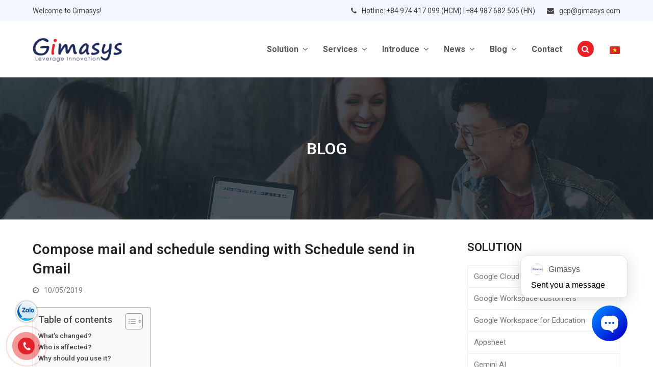

--- FILE ---
content_type: text/html; charset=UTF-8
request_url: https://gcloudvn.com/en/kienthuc/soan-thu-va-dat-lich-gui-voi-schedule-send-trong-gmail/
body_size: 32674
content:
<!doctype html>
<html lang="en-GB" prefix="og: https://ogp.me/ns#" itemscope itemtype="http://schema.org/WebPage">
<head>	
<meta charset="UTF-8">
<link rel="profile" href="https://gmpg.org/xfn/11">
<!-- Google Analytics --><script>window.ga=window.ga||function(){(ga.q=ga.q||[]).push(arguments)};ga.l=+new Date;ga('create', 'UA-53195169-2', 'auto');ga('send', 'pageview');ga('set', 'anonymizeIp', true);</script><script async src='https://www.google-analytics.com/analytics.js'></script><!-- End Google Analytics --><meta name="generator" content="Total WordPress Theme v5.1.2">
<meta name="viewport" content="width=device-width, initial-scale=1">
<meta http-equiv="X-UA-Compatible" content="IE=edge" />

<!-- Search Engine Optimization by Rank Math PRO - https://rankmath.com/ -->
<title>Compose mail and schedule sending with Schedule send in Gmail</title>
<meta name="description" content="You can now set a date and time to send your emails in Gmail. This feature is available on Android, iOS, and Gmail on the web."/>
<meta name="robots" content="index, follow, max-snippet:-1, max-video-preview:-1, max-image-preview:large"/>
<link rel="canonical" href="https://gcloudvn.com/en/kienthuc/soan-thu-va-dat-lich-gui-voi-schedule-send-trong-gmail/" />
<meta property="og:locale" content="en_GB" />
<meta property="og:type" content="article" />
<meta property="og:title" content="Compose mail and schedule sending with Schedule send in Gmail" />
<meta property="og:description" content="You can now set a date and time to send your emails in Gmail. This feature is available on Android, iOS, and Gmail on the web." />
<meta property="og:url" content="https://gcloudvn.com/en/kienthuc/soan-thu-va-dat-lich-gui-voi-schedule-send-trong-gmail/" />
<meta property="og:site_name" content="Gimasys" />
<meta property="article:section" content="Knowledge" />
<meta property="og:updated_time" content="2023-05-17T10:53:30+07:00" />
<meta property="og:image" content="https://gcloudvn.com/wp-content/uploads/2021/10/SCHEDULE_SEND_DESKTOP-1.gif" />
<meta property="og:image:secure_url" content="https://gcloudvn.com/wp-content/uploads/2021/10/SCHEDULE_SEND_DESKTOP-1.gif" />
<meta property="og:image:width" content="1000" />
<meta property="og:image:height" content="563" />
<meta property="og:image:alt" content="Compose mail and schedule sending with Schedule send in Gmail" />
<meta property="og:image:type" content="image/gif" />
<meta name="twitter:card" content="summary_large_image" />
<meta name="twitter:title" content="Compose mail and schedule sending with Schedule send in Gmail" />
<meta name="twitter:description" content="You can now set a date and time to send your emails in Gmail. This feature is available on Android, iOS, and Gmail on the web." />
<meta name="twitter:image" content="https://gcloudvn.com/wp-content/uploads/2021/10/SCHEDULE_SEND_DESKTOP-1.gif" />
<meta name="twitter:label1" content="Written by" />
<meta name="twitter:data1" content="devadmin" />
<meta name="twitter:label2" content="Time to read" />
<meta name="twitter:data2" content="1 minute" />
<!-- /Rank Math WordPress SEO plugin -->

<link rel='dns-prefetch' href='//fonts.googleapis.com' />
<link rel="alternate" type="application/rss+xml" title="Gimasys &raquo; Feed" href="https://gcloudvn.com/en/feed/" />
<link rel="alternate" title="oEmbed (JSON)" type="application/json+oembed" href="https://gcloudvn.com/en/wp-json/oembed/1.0/embed?url=https%3A%2F%2Fgcloudvn.com%2Fen%2Fkienthuc%2Fsoan-thu-va-dat-lich-gui-voi-schedule-send-trong-gmail%2F" />
<link rel="alternate" title="oEmbed (XML)" type="text/xml+oembed" href="https://gcloudvn.com/en/wp-json/oembed/1.0/embed?url=https%3A%2F%2Fgcloudvn.com%2Fen%2Fkienthuc%2Fsoan-thu-va-dat-lich-gui-voi-schedule-send-trong-gmail%2F&#038;format=xml" />
<style id='wp-img-auto-sizes-contain-inline-css'>
img:is([sizes=auto i],[sizes^="auto," i]){contain-intrinsic-size:3000px 1500px}
/*# sourceURL=wp-img-auto-sizes-contain-inline-css */
</style>
<link rel='stylesheet' id='mec-select2-style-css' href='https://gcloudvn.com/wp-content/plugins/modern-events-calendar/assets/packages/select2/select2.min.css?ver=6.1.0' media='all' />
<link rel='stylesheet' id='mec-font-icons-css' href='https://gcloudvn.com/wp-content/plugins/modern-events-calendar/assets/css/iconfonts.css?ver=34ee1801e4f236241184087cced96f7e' media='all' />
<link rel='stylesheet' id='mec-frontend-style-css' href='https://gcloudvn.com/wp-content/plugins/modern-events-calendar/assets/css/frontend.min.css?ver=6.1.0' media='all' />
<link rel='stylesheet' id='mec-tooltip-style-css' href='https://gcloudvn.com/wp-content/plugins/modern-events-calendar/assets/packages/tooltip/tooltip.css?ver=34ee1801e4f236241184087cced96f7e' media='all' />
<link rel='stylesheet' id='mec-tooltip-shadow-style-css' href='https://gcloudvn.com/wp-content/plugins/modern-events-calendar/assets/packages/tooltip/tooltipster-sideTip-shadow.min.css?ver=34ee1801e4f236241184087cced96f7e' media='all' />
<link rel='stylesheet' id='featherlight-css' href='https://gcloudvn.com/wp-content/plugins/modern-events-calendar/assets/packages/featherlight/featherlight.css?ver=34ee1801e4f236241184087cced96f7e' media='all' />
<link rel='stylesheet' id='mec-google-fonts-css' href='//fonts.googleapis.com/css?family=Montserrat%3A400%2C700%7CRoboto%3A100%2C300%2C400%2C700&#038;ver=34ee1801e4f236241184087cced96f7e' media='all' />
<link rel='stylesheet' id='mec-custom-google-font-css' href='https://fonts.googleapis.com/css?family=Roboto%3A100%2C+100italic%2C+300%2C+300italic%2C+regular%2C+italic%2C+500%2C+500italic%2C+700%2C+700italic%2C+900%2C+900italic%2C+%7CRoboto%3A900italic%2C+900italic%2C+900italic%2C+900italic%2C+900italic%2C+900italic%2C+900italic%2C+900italic%2C+900italic%2C+900italic%2C+900italic%2C+900italic%2C+&#038;subset=latin%2Clatin-ext' media='all' />
<link rel='stylesheet' id='mec-lity-style-css' href='https://gcloudvn.com/wp-content/plugins/modern-events-calendar/assets/packages/lity/lity.min.css?ver=34ee1801e4f236241184087cced96f7e' media='all' />
<link rel='stylesheet' id='mec-general-calendar-style-css' href='https://gcloudvn.com/wp-content/plugins/modern-events-calendar/assets/css/mec-general-calendar.css?ver=34ee1801e4f236241184087cced96f7e' media='all' />
<link rel='stylesheet' id='js_composer_front-css' href='https://gcloudvn.com/wp-content/plugins/js_composer/assets/css/js_composer.min.css?ver=6.13.0' media='all' />
<link rel='stylesheet' id='dashicons-css' href='https://gcloudvn.com/wp-includes/css/dashicons.min.css?ver=34ee1801e4f236241184087cced96f7e' media='all' />
<link rel='stylesheet' id='ez-toc-css' href='https://gcloudvn.com/wp-content/plugins/easy-table-of-contents/assets/css/screen.min.css?ver=2.0.80' media='all' />
<style id='ez-toc-inline-css'>
div#ez-toc-container .ez-toc-title {font-size: 120%;}div#ez-toc-container .ez-toc-title {font-weight: 500;}div#ez-toc-container ul li , div#ez-toc-container ul li a {font-size: 95%;}div#ez-toc-container ul li , div#ez-toc-container ul li a {font-weight: 500;}div#ez-toc-container nav ul ul li {font-size: 90%;}.ez-toc-box-title {font-weight: bold; margin-bottom: 10px; text-align: center; text-transform: uppercase; letter-spacing: 1px; color: #666; padding-bottom: 5px;position:absolute;top:-4%;left:5%;background-color: inherit;transition: top 0.3s ease;}.ez-toc-box-title.toc-closed {top:-25%;}
/*# sourceURL=ez-toc-inline-css */
</style>
<link rel='stylesheet' id='parent-style-css' href='https://gcloudvn.com/wp-content/themes/Total/style.css?ver=5.1.2' media='all' />
<link rel='stylesheet' id='wpex-google-font-roboto-css' href='//fonts.googleapis.com/css2?family=Roboto:ital,wght@0,100;0,200;0,300;0,400;0,500;0,600;0,700;0,800;0,900;1,100;1,200;1,300;1,400;1,500;1,600;1,700;1,800;1,900&#038;display=swap&#038;subset=vietnamese' media='all' />
<link rel='stylesheet' id='wpex-style-css' href='https://gcloudvn.com/wp-content/themes/gcloudvn-child/style.css?ver=5.1.2' media='all' />
<link rel='stylesheet' id='wpex-mobile-menu-breakpoint-max-css' href='https://gcloudvn.com/wp-content/themes/Total/assets/css/wpex-mobile-menu-breakpoint-max.css?ver=5.1.2' media='only screen and (max-width:1023px)' />
<link rel='stylesheet' id='wpex-mobile-menu-breakpoint-min-css' href='https://gcloudvn.com/wp-content/themes/Total/assets/css/wpex-mobile-menu-breakpoint-min.css?ver=5.1.2' media='only screen and (min-width:1024px)' />
<link rel='stylesheet' id='wpex-wpbakery-css' href='https://gcloudvn.com/wp-content/themes/Total/assets/css/wpex-wpbakery.css?ver=5.1.2' media='all' />
<link rel='stylesheet' id='ticons-css' href='https://gcloudvn.com/wp-content/themes/Total/assets/lib/ticons/css/ticons.min.css?ver=5.1.2' media='all' />
<link rel='stylesheet' id='vcex-shortcodes-css' href='https://gcloudvn.com/wp-content/themes/Total/assets/css/vcex-shortcodes.css?ver=5.1.2' media='all' />
<link rel='stylesheet' id='trp-language-switcher-v2-css' href='https://gcloudvn.com/wp-content/plugins/translatepress-multilingual/assets/css/trp-language-switcher-v2.css?ver=3.0.7' media='all' />
<script src="https://gcloudvn.com/wp-includes/js/jquery/jquery.min.js?ver=3.7.1" id="jquery-core-js"></script>
<script src="https://gcloudvn.com/wp-includes/js/jquery/jquery-migrate.min.js?ver=3.4.1" id="jquery-migrate-js"></script>
<script src="https://gcloudvn.com/wp-content/plugins/modern-events-calendar/assets/js/mec-general-calendar.js?ver=6.1.0" id="mec-general-calendar-script-js"></script>
<script id="mec-frontend-script-js-extra">
var mecdata = {"day":"day","days":"days","hour":"hour","hours":"hours","minute":"minute","minutes":"minutes","second":"second","seconds":"seconds","elementor_edit_mode":"no","recapcha_key":"","ajax_url":"https://gcloudvn.com/wp-admin/admin-ajax.php","fes_nonce":"8fa8a1085a","current_year":"2026","current_month":"01","datepicker_format":"dd-mm-yy&d-m-Y"};
//# sourceURL=mec-frontend-script-js-extra
</script>
<script src="https://gcloudvn.com/wp-content/plugins/modern-events-calendar/assets/js/frontend.js?ver=6.1.0" id="mec-frontend-script-js"></script>
<script src="https://gcloudvn.com/wp-content/plugins/modern-events-calendar/assets/js/events.js?ver=6.1.0" id="mec-events-script-js"></script>
<script src="https://gcloudvn.com/wp-content/plugins/translatepress-multilingual/assets/js/trp-frontend-language-switcher.js?ver=3.0.7" id="trp-language-switcher-js-v2-js"></script>
<link rel="https://api.w.org/" href="https://gcloudvn.com/en/wp-json/" /><link rel="alternate" title="JSON" type="application/json" href="https://gcloudvn.com/en/wp-json/wp/v2/posts/5860" /><link rel="EditURI" type="application/rsd+xml" title="RSD" href="https://gcloudvn.com/xmlrpc.php?rsd" />
<!-- HFCM by 99 Robots - Snippet # 2: GOOGLE TAG -->
<!-- Google tag (gtag.js) -->
<script async src="https://www.googletagmanager.com/gtag/js?id=G-6K68MHCZDY"></script>
<script>
  window.dataLayer = window.dataLayer || [];
  function gtag(){dataLayer.push(arguments);}
  gtag('js', new Date());

  gtag('config', 'G-6K68MHCZDY');
</script>
<!-- /end HFCM by 99 Robots -->
<!-- HFCM by 99 Robots - Snippet # 4: Hotjar -->
<!-- Hotjar Tracking Code for https://gcloudvn.com/ -->
<script>
    (function(h,o,t,j,a,r){
        h.hj=h.hj||function(){(h.hj.q=h.hj.q||[]).push(arguments)};
        h._hjSettings={hjid:3683661,hjsv:6};
        a=o.getElementsByTagName('head')[0];
        r=o.createElement('script');r.async=1;
        r.src=t+h._hjSettings.hjid+j+h._hjSettings.hjsv;
        a.appendChild(r);
    })(window,document,'https://static.hotjar.com/c/hotjar-','.js?sv=');
</script>
<!-- /end HFCM by 99 Robots -->
<!-- Schema optimized by Schema Pro --><script type="application/ld+json">{
    "@context": "https:\/\/schema.org",
    "@type": "Article",
    "mainEntityOfPage": {
        "@type": "WebPage",
        "@id": "https:\/\/gcloudvn.com\/en\/kienthuc\/soan-thu-va-dat-lich-gui-voi-schedule-send-trong-gmail\/"
    },
    "headline": "So\u1ea1n th\u01b0 v\u00e0 \u0111\u1eb7t l\u1ecbch g\u1eedi v\u1edbi Schedule send trong Gmail",
    "image": {
        "@type": "ImageObject",
        "url": "https:\/\/gcloudvn.com\/wp-content\/uploads\/2021\/10\/SCHEDULE_SEND_DESKTOP-1.gif",
        "width": 1000,
        "height": 563
    },
    "datePublished": "2019-05-10T11:08:11",
    "dateModified": "2023-05-17T10:53:30",
    "author": {
        "@type": "Person",
        "name": "devadmin"
    },
    "publisher": {
        "@type": "Organization",
        "name": "Gimasys",
        "logo": {
            "@type": "ImageObject",
            "url": "https:\/\/gcloudvn.com\/wp-content\/uploads\/2021\/06\/main-logo-1-183x60.png"
        }
    }
}</script><!-- / Schema optimized by Schema Pro --><!-- site-navigation-element Schema optimized by Schema Pro --><script type="application/ld+json">{
    "@context": "https:\/\/schema.org",
    "@graph": [
        {
            "@context": "https:\/\/schema.org",
            "@type": "SiteNavigationElement",
            "id": "site-navigation",
            "name": "Google Cloud Platform",
            "url": "https:\/\/gcloudvn.com\/en\/google-cloud-platform\/"
        },
        {
            "@context": "https:\/\/schema.org",
            "@type": "SiteNavigationElement",
            "id": "site-navigation",
            "name": "Google Customer Data Platform (CDP)",
            "url": "https:\/\/gcloudvn.com\/en\/google-customer-data-platform-cdp\/"
        },
        {
            "@context": "https:\/\/schema.org",
            "@type": "SiteNavigationElement",
            "id": "site-navigation",
            "name": "Compute Engine",
            "url": "https:\/\/gcloudvn.com\/en\/compute-engine\/"
        },
        {
            "@context": "https:\/\/schema.org",
            "@type": "SiteNavigationElement",
            "id": "site-navigation",
            "name": "Cloud Storage",
            "url": "https:\/\/gcloudvn.com\/en\/cloud-storage\/"
        },
        {
            "@context": "https:\/\/schema.org",
            "@type": "SiteNavigationElement",
            "id": "site-navigation",
            "name": "App Engine",
            "url": "https:\/\/gcloudvn.com\/en\/app-engine\/"
        },
        {
            "@context": "https:\/\/schema.org",
            "@type": "SiteNavigationElement",
            "id": "site-navigation",
            "name": "Cloud SQL",
            "url": "https:\/\/gcloudvn.com\/en\/cloud-sql\/"
        },
        {
            "@context": "https:\/\/schema.org",
            "@type": "SiteNavigationElement",
            "id": "site-navigation",
            "name": "Google Kubernetes Engine (GKE)",
            "url": "https:\/\/gcloudvn.com\/en\/google-kubernetes-engine-gke\/"
        },
        {
            "@context": "https:\/\/schema.org",
            "@type": "SiteNavigationElement",
            "id": "site-navigation",
            "name": "Bigquery",
            "url": "https:\/\/gcloudvn.com\/en\/bigquery\/"
        },
        {
            "@context": "https:\/\/schema.org",
            "@type": "SiteNavigationElement",
            "id": "site-navigation",
            "name": "Anthos's reach",
            "url": "https:\/\/gcloudvn.com\/en\/anthos\/"
        },
        {
            "@context": "https:\/\/schema.org",
            "@type": "SiteNavigationElement",
            "id": "site-navigation",
            "name": "Looker Studio",
            "url": "https:\/\/gcloudvn.com\/looker-studio\/"
        },
        {
            "@context": "https:\/\/schema.org",
            "@type": "SiteNavigationElement",
            "id": "site-navigation",
            "name": "VERTEX AI SEARCH",
            "url": "https:\/\/gcloudvn.com\/en\/google-vertex-ai-search\/"
        },
        {
            "@context": "https:\/\/schema.org",
            "@type": "SiteNavigationElement",
            "id": "site-navigation",
            "name": "All Google Cloud Platform products",
            "url": "https:\/\/gcloudvn.com\/en\/tat-ca-san-pham-google-cloud-platform\/"
        },
        {
            "@context": "https:\/\/schema.org",
            "@type": "SiteNavigationElement",
            "id": "site-navigation",
            "name": "Google Workspace customers",
            "url": "https:\/\/gcloudvn.com\/en\/google-workspace\/"
        },
        {
            "@context": "https:\/\/schema.org",
            "@type": "SiteNavigationElement",
            "id": "site-navigation",
            "name": "Compare Google Workspace Versions",
            "url": "https:\/\/gcloudvn.com\/en\/so-sanh-cac-phien-ban-google-workspace\/"
        },
        {
            "@context": "https:\/\/schema.org",
            "@type": "SiteNavigationElement",
            "id": "site-navigation",
            "name": "Google Workspace For Education",
            "url": "https:\/\/gcloudvn.com\/en\/google-workspace-for-education\/"
        },
        {
            "@context": "https:\/\/schema.org",
            "@type": "SiteNavigationElement",
            "id": "site-navigation",
            "name": "Google Customer Engagement AI Suite",
            "url": "https:\/\/gcloudvn.com\/en\/google-customer-engagement-ai-suite\/"
        },
        {
            "@context": "https:\/\/schema.org",
            "@type": "SiteNavigationElement",
            "id": "site-navigation",
            "name": "Google Gemini Enterprise",
            "url": "\/google-agentspace\/"
        },
        {
            "@context": "https:\/\/schema.org",
            "@type": "SiteNavigationElement",
            "id": "site-navigation",
            "name": "Google AI Agent",
            "url": "https:\/\/gcloudvn.com\/google-ai-agent\/"
        },
        {
            "@context": "https:\/\/schema.org",
            "@type": "SiteNavigationElement",
            "id": "site-navigation",
            "name": "AppSheet",
            "url": "https:\/\/gcloudvn.com\/en\/appsheet\/"
        },
        {
            "@context": "https:\/\/schema.org",
            "@type": "SiteNavigationElement",
            "id": "site-navigation",
            "name": "Gemini AI",
            "url": "https:\/\/gcloudvn.com\/gemini-ai\/"
        },
        {
            "@context": "https:\/\/schema.org",
            "@type": "SiteNavigationElement",
            "id": "site-navigation",
            "name": "Integrated Deployment",
            "url": "https:\/\/gcloudvn.com\/en\/trien-khai-tich-hop\/"
        },
        {
            "@context": "https:\/\/schema.org",
            "@type": "SiteNavigationElement",
            "id": "site-navigation",
            "name": "Technical assistance",
            "url": "https:\/\/gcloudvn.com\/en\/ho-tro-ky-thuat\/"
        },
        {
            "@context": "https:\/\/schema.org",
            "@type": "SiteNavigationElement",
            "id": "site-navigation",
            "name": "Train",
            "url": "#"
        },
        {
            "@context": "https:\/\/schema.org",
            "@type": "SiteNavigationElement",
            "id": "site-navigation",
            "name": "Information security",
            "url": "https:\/\/gcloudvn.com\/en\/dao-tao-bao-mat-thong-tin\/"
        },
        {
            "@context": "https:\/\/schema.org",
            "@type": "SiteNavigationElement",
            "id": "site-navigation",
            "name": "Use our",
            "url": "https:\/\/gcloudvn.com\/en\/dao-tao-su-dung\/"
        },
        {
            "@context": "https:\/\/schema.org",
            "@type": "SiteNavigationElement",
            "id": "site-navigation",
            "name": "Google Solutions",
            "url": "https:\/\/gcloudvn.com\/en\/giai-phap-google\/"
        },
        {
            "@context": "https:\/\/schema.org",
            "@type": "SiteNavigationElement",
            "id": "site-navigation",
            "name": "About Gimasys",
            "url": "https:\/\/gcloudvn.com\/en\/gioi-thieu\/"
        },
        {
            "@context": "https:\/\/schema.org",
            "@type": "SiteNavigationElement",
            "id": "site-navigation",
            "name": "Success Story",
            "url": "https:\/\/gcloudvn.com\/cau-chuyen-thanh-cong\/"
        },
        {
            "@context": "https:\/\/schema.org",
            "@type": "SiteNavigationElement",
            "id": "site-navigation",
            "name": "Our Client",
            "url": "https:\/\/gcloudvn.com\/khach-hang\/"
        },
        {
            "@context": "https:\/\/schema.org",
            "@type": "SiteNavigationElement",
            "id": "site-navigation",
            "name": "Tin t\u1ee9c n\u1ed5i b\u1eadt",
            "url": "https:\/\/gcloudvn.com\/en\/tin-tuc-noi-bat\/"
        },
        {
            "@context": "https:\/\/schema.org",
            "@type": "SiteNavigationElement",
            "id": "site-navigation",
            "name": "Event",
            "url": "https:\/\/gcloudvn.com\/en\/su-kien-new\/"
        },
        {
            "@context": "https:\/\/schema.org",
            "@type": "SiteNavigationElement",
            "id": "site-navigation",
            "name": "Google Newsletter",
            "url": "https:\/\/gcloudvn.com\/en\/ban-tin\/"
        },
        {
            "@context": "https:\/\/schema.org",
            "@type": "SiteNavigationElement",
            "id": "site-navigation",
            "name": "General knowledge",
            "url": "https:\/\/gcloudvn.com\/en\/kienthuc\/"
        },
        {
            "@context": "https:\/\/schema.org",
            "@type": "SiteNavigationElement",
            "id": "site-navigation",
            "name": "Google Workspace knowledge",
            "url": "https:\/\/gcloudvn.com\/en\/kienthuc\/google-workspace\/"
        },
        {
            "@context": "https:\/\/schema.org",
            "@type": "SiteNavigationElement",
            "id": "site-navigation",
            "name": "Google Cloud Platform knowledge",
            "url": "https:\/\/gcloudvn.com\/en\/kienthuc\/google-cloud-platform\/"
        },
        {
            "@context": "https:\/\/schema.org",
            "@type": "SiteNavigationElement",
            "id": "site-navigation",
            "name": "Contact",
            "url": "https:\/\/gcloudvn.com\/en\/lien-he\/"
        }
    ]
}</script><!-- / site-navigation-element Schema optimized by Schema Pro --><!-- sitelink-search-box Schema optimized by Schema Pro --><script type="application/ld+json">{
    "@context": "https:\/\/schema.org",
    "@type": "WebSite",
    "name": "Gimasys",
    "url": "https:\/\/gcloudvn.com\/en",
    "potentialAction": [
        {
            "@type": "SearchAction",
            "target": "https:\/\/gcloudvn.com\/?s={search_term_string}",
            "query-input": "required name=search_term_string"
        }
    ]
}</script><!-- / sitelink-search-box Schema optimized by Schema Pro --><!-- breadcrumb Schema optimized by Schema Pro --><script type="application/ld+json">{
    "@context": "https:\/\/schema.org",
    "@type": "BreadcrumbList",
    "itemListElement": [
        {
            "@type": "ListItem",
            "position": 1,
            "item": {
                "@id": "https:\/\/gcloudvn.com\/en\/",
                "name": "Home"
            }
        },
        {
            "@type": "ListItem",
            "position": 2,
            "item": {
                "@id": "https:\/\/gcloudvn.com\/en\/kienthuc\/soan-thu-va-dat-lich-gui-voi-schedule-send-trong-gmail\/",
                "name": "Compose mail and schedule sending with Schedule send in Gmail"
            }
        }
    ]
}</script><!-- / breadcrumb Schema optimized by Schema Pro --><link rel="alternate" hreflang="vi" href="https://gcloudvn.com/kienthuc/soan-thu-va-dat-lich-gui-voi-schedule-send-trong-gmail/"/>
<link rel="alternate" hreflang="en-GB" href="https://gcloudvn.com/en/kienthuc/soan-thu-va-dat-lich-gui-voi-schedule-send-trong-gmail/"/>
<link rel="alternate" hreflang="en" href="https://gcloudvn.com/en/kienthuc/soan-thu-va-dat-lich-gui-voi-schedule-send-trong-gmail/"/>

<!-- Google Tag Manager -->
<script>(function(w,d,s,l,i){w[l]=w[l]||[];w[l].push({'gtm.start':
new Date().getTime(),event:'gtm.js'});var f=d.getElementsByTagName(s)[0],
j=d.createElement(s),dl=l!='dataLayer'?'&l='+l:'';j.async=true;j.src=
'https://www.googletagmanager.com/gtm.js?id='+i+dl;f.parentNode.insertBefore(j,f);
})(window,document,'script','dataLayer','GTM-WM883P7');</script>
<!-- End Google Tag Manager -->

<link rel="preload" href="https://gcloudvn.com/wp-content/themes/Total/assets/lib/ticons/fonts/ticons-webfont.woff2" type="font/woff2" as="font" crossorigin><noscript><style>body .wpex-vc-row-stretched,body .vc_row-o-full-height{visibility:visible;}</style></noscript>			<style id="wpsp-style-frontend"></style>
			<link rel="icon" href="https://gcloudvn.com/wp-content/uploads/2021/06/favicon.png" sizes="32x32" />
<link rel="icon" href="https://gcloudvn.com/wp-content/uploads/2021/06/favicon.png" sizes="192x192" />
<link rel="apple-touch-icon" href="https://gcloudvn.com/wp-content/uploads/2021/06/favicon.png" />
<meta name="msapplication-TileImage" content="https://gcloudvn.com/wp-content/uploads/2021/06/favicon.png" />
<script>function setREVStartSize(e){
			//window.requestAnimationFrame(function() {
				window.RSIW = window.RSIW===undefined ? window.innerWidth : window.RSIW;
				window.RSIH = window.RSIH===undefined ? window.innerHeight : window.RSIH;
				try {
					var pw = document.getElementById(e.c).parentNode.offsetWidth,
						newh;
					pw = pw===0 || isNaN(pw) || (e.l=="fullwidth" || e.layout=="fullwidth") ? window.RSIW : pw;
					e.tabw = e.tabw===undefined ? 0 : parseInt(e.tabw);
					e.thumbw = e.thumbw===undefined ? 0 : parseInt(e.thumbw);
					e.tabh = e.tabh===undefined ? 0 : parseInt(e.tabh);
					e.thumbh = e.thumbh===undefined ? 0 : parseInt(e.thumbh);
					e.tabhide = e.tabhide===undefined ? 0 : parseInt(e.tabhide);
					e.thumbhide = e.thumbhide===undefined ? 0 : parseInt(e.thumbhide);
					e.mh = e.mh===undefined || e.mh=="" || e.mh==="auto" ? 0 : parseInt(e.mh,0);
					if(e.layout==="fullscreen" || e.l==="fullscreen")
						newh = Math.max(e.mh,window.RSIH);
					else{
						e.gw = Array.isArray(e.gw) ? e.gw : [e.gw];
						for (var i in e.rl) if (e.gw[i]===undefined || e.gw[i]===0) e.gw[i] = e.gw[i-1];
						e.gh = e.el===undefined || e.el==="" || (Array.isArray(e.el) && e.el.length==0)? e.gh : e.el;
						e.gh = Array.isArray(e.gh) ? e.gh : [e.gh];
						for (var i in e.rl) if (e.gh[i]===undefined || e.gh[i]===0) e.gh[i] = e.gh[i-1];
											
						var nl = new Array(e.rl.length),
							ix = 0,
							sl;
						e.tabw = e.tabhide>=pw ? 0 : e.tabw;
						e.thumbw = e.thumbhide>=pw ? 0 : e.thumbw;
						e.tabh = e.tabhide>=pw ? 0 : e.tabh;
						e.thumbh = e.thumbhide>=pw ? 0 : e.thumbh;
						for (var i in e.rl) nl[i] = e.rl[i]<window.RSIW ? 0 : e.rl[i];
						sl = nl[0];
						for (var i in nl) if (sl>nl[i] && nl[i]>0) { sl = nl[i]; ix=i;}
						var m = pw>(e.gw[ix]+e.tabw+e.thumbw) ? 1 : (pw-(e.tabw+e.thumbw)) / (e.gw[ix]);
						newh =  (e.gh[ix] * m) + (e.tabh + e.thumbh);
					}
					var el = document.getElementById(e.c);
					if (el!==null && el) el.style.height = newh+"px";
					el = document.getElementById(e.c+"_wrapper");
					if (el!==null && el) {
						el.style.height = newh+"px";
						el.style.display = "block";
					}
				} catch(e){
					console.log("Failure at Presize of Slider:" + e)
				}
			//});
		  };</script>
		<style id="wp-custom-css">
			.checkbox-tuvan label{display:inline-flex;align-items:center}.wam-event{margin-top:-400px}.mec-wrap .mec-single-title{margin-top:220px;font-size:36px;color:#fff}.booking-event-form{display:flex;padding:0;border:none;background:#0267c9;box-shadow:none;margin-top:-140px;border-radius:20px}.wam-event{display:flex;flex-wrap:wrap;flex-direction:row-reverse;width:100%}.mec-single-modern .col-md-4 .mec-frontbox{margin-top:20px;margin-bottom:15px;display:none}.mec-single-event-organizer{background:none}.mec-single-modern .col-md-4 .mec-frontbox{margin-left:0;border-radius:20px}.mec-single-event-bar{border-radius:20px}body.mec-events-template-default.single-mec-events header.page-header{display:none}.mec-single-event{margin-top:0}.vc_tta-title-text{font-size:18px;line-height:24px}.mec-wrap .mec-single-title{width:60%;text-shadow:2px 2px 5px rgba(0,0,0,0.3)}.mec-single-excerpt p{color:#fff;font-size:20px !important}div.wpcf7-mail-sent-ok{display:none !important}.wpcf7-response-output{display:none !important}.pricing-table-layout >.vc_column-inner{padding:0}.pricing-table-layout >.vc_column-inner{text-align:center;border-radius:8px;overflow:hidden;background:#fff;/* border:1px solid #e5e5e5;box-shadow:0 1px 1px rgb(0 0 0 / 4%);*/transition:0.4s ease;margin-bottom:35px;background-color:#fff}.pricing-table-layout .vc_column-inner:hover{-webkit-box-shadow:0 6px 15px 0 rgb(0 0 0 / 10%);-moz-box-shadow:0 6px 15px 0 rgba(0,0,0,0.1);box-shadow:0 6px 15px 0 rgb(0 0 0 / 10%);transform:scale(1.03)}.pricing-table-layout .table-head{padding:50px 10px;border:1px solid #eee;background-color:#fcfcfc}.pricing-table-layout .price-in{padding:40px 0;border:1px solid #eee;background-color:#f7f7f7}.pricing-table-layout .content ul{padding:0;margin:0;list-style:none}.pricing-table-layout .content ul li{padding:8px 20px;background:#fcfcfc;font-weight:400;text-align:left}.pricing-table-layout .content ul li:nth-child(even){background:#fff}ul,ol{margin:0 0 20px 20px}.footer-box{box-shadow:0 0 26px -16px rgb(0 0 0 / 26%)}.giai-phap-gimasys .wpex-pl-30{padding-left:15px}.call_us{margin:3px 0;margin-left:73px;position:relative;vertical-align:middle;float:right}.call_us .icon-phone{width:40px;height:40px;background-image:url(https://gcloudvn.com/wp-content/uploads/2021/06/phone_icon.png);background-size:cover;position:absolute;top:0;left:-60px}.call_us h3{font-size:16px;font-weight:500;color:#373737;margin:0}.call_us h3.nub a{font-size:19px;font-weight:700;color:#ed1f25;text-decoration:none}.thong-so table th,table td{padding:1px 5px}.wpex-menu-search-icon{font-size:16px;color:#fff;padding:8px;background:#ed1f25;border-radius:50%;width:32px;height:32px}.overlay-content .title{font-size:20px}.gt-menu .wpb_wrapper{display:inline-flex;justify-content:space-evenly}.gt-tam-nhin{min-height:233px}.gt-doi-tac{border:#f5f5f5 2px solid;border-radius:20px;background:#fff;height:300px}.gt-doi-tac .vcex-ib-content-wrap{height:300px;padding:40px}.gt-doi-tac .vcex-ib-img{background-size:68%;background-repeat:no-repeat}.ft-partner{float:left}.ft-bct{float:right;margin-top:-5px}.wpex-card-footer{display:none}.bang-gia .vcex-pricing-content{min-height:386px}.vcex-icon-box-icon:hover{background:#ed1f25 !important}.main-language .menu{display:-webkit-inline-box}.trp-flag-image{width:35px}.menu-item-object-language_switcher .trp-flag-image{margin:5px}.comm-field{padding:14px 24px !important;border-radius:5px !important;width:100%}.lien-he-choose{padding:18px 24px;border-radius:5px;width:100%}.cau-chuyen .wpex-card-blog_3{margin-bottom:20px}.cau-chuyen .wpex-flex-grow{background:#fff}.edu-text{min-height:230px}.gradient-bg{background-color:#ecf6fe !important;border-style:none !important;box-shadow:0 5px 15px rgb(0 128 255 / 28%) !important;background-image:linear-gradient( 135deg,rgba(33,140,247,1) 0,rgba(67,190,253,1) 100%) !important;background-color:#ecf6fe !important;border-style:none !important;box-shadow:0 5px 15px rgb(0 128 255 / 28%) !important;background-image:linear-gradient( 135deg,rgba(33,140,247,1) 0,rgba(67,190,253,1) 100%) !important}.theme-button.red:hover,.active>.theme-button.red,.theme-button.red.active{background:#1f2b5c}.theme-button.white:hover,.active>.theme-button.white,.theme-button.active.white{background:#f63937;color:#fff}.theme-button.blue,.color-button.blue,.theme-button.minimal-border.blue:hover,.theme-button.minimal-border.blue.active,.active>.theme-button.minimal-border.blue,.theme-button.outline.blue:hover,.theme-button.outline.blue.active,.active>.theme-button.outline.blue{background:#1a73e8;color:#fff}.theme-button.blue:hover,.active>.theme-button.blue,.theme-button.active.blue{background:#f63937;color:#fff}.mec-events-toggle .mec-toggle-item-inner{padding:15px 60px 15px 15px;min-height:68px}.mec-toggle-item-col{vertical-align:middle}.mec-events-toggle .mec-toggle-title{font-size:18px}/* Animation-delay */.delay-10{animation-delay:0.1s !important}.delay-20{animation-delay:0.2s !important}.delay-30{animation-delay:0.3s !important}.delay-40{animation-delay:0.4s !important}.delay-50{animation-delay:0.5s !important}.delay-60{animation-delay:0.6s !important}.delay-70{animation-delay:0.7s !important}.delay-80{animation-delay:0.8s !important}.delay-90{animation-delay:0.9s !important}.delay-100{animation-delay:1s !important}/* RING */.rings-animate{animation:ring 2s ease infinite}/*=============================*/@keyframes lineanimate{0%{-webkit-transform:translateX(0px);transform:translateX(0px)}50%{-webkit-transform:translateX(10px);transform:translateX(10px)}100%{-webkit-transform:translateX(0px);transform:translateX(0px)}}@keyframes ring{0%{-webkit-transform:rotate(-25deg);transform:rotate(-25deg)}2%{-webkit-transform:rotate(25deg);transform:rotate(25deg)}4%{-webkit-transform:rotate(-28deg);transform:rotate(-28deg)}6%{-webkit-transform:rotate(28deg);transform:rotate(28deg)}8%{-webkit-transform:rotate(-32deg);transform:rotate(-32deg)}10%{-webkit-transform:rotate(32deg);transform:rotate(32deg)}12%{-webkit-transform:rotate(-28deg);transform:rotate(-28deg)}14%{-webkit-transform:rotate(28deg);transform:rotate(28deg)}16%{-webkit-transform:rotate(-22deg);transform:rotate(-22deg)}18%{-webkit-transform:rotate(22deg);transform:rotate(22deg)}20%,100%{-webkit-transform:rotate(0deg);transform:rotate(0deg)}}@keyframes fade-in-bottom{0%{-webkit-transform:translateY(50px);transform:translateY(50px);opacity:0}100%{-webkit-transform:translateY(0);transform:translateY(0);opacity:1}}@keyframes toggle_show{0%{transform:translate3d(100%,0,0);opacity:0}30%{transform:translate3d(0,0,0);opacity:1}70%{transform:translate3d(0,0,0);opacity:1}100%{transform:translate3d(100%,0,0);opacity:0}}@keyframes menu_toggler_b_1{0%,60%{margin-top:6px;margin-left:-11px}70%,90%{margin-top:6px;margin-left:0}100%{margin-top:-6px;margin-left:0}}@keyframes menu_toggler_b_2{0%,10%{margin-top:6px;margin-left:0}20%,40%{margin-top:-6px;margin-left:0}50%,100%{margin-top:-6px;margin-left:11px}}@keyframes menu_toggler_b_3{0%{margin-top:-6px;margin-left:0}10%,70%{margin-top:-6px;margin-left:-11px}80%,90%{margin-top:6px;margin-left:-11px}100%{margin-top:6px;margin-left:0}}@keyframes menu_toggler_b_4{0%,30%{margin-top:-6px;margin-left:11px}40%,100%{margin-top:6px;margin-left:11px}}@keyframes menu_toggler_b_5{0%,20%{margin-top:6px;margin-left:11px}30%,50%{margin-top:6px;margin-left:0}60%,80%{margin-top:-6px;margin-left:0}90%{margin-top:-6px;margin-left:-11px}100%{margin-top:6px;margin-left:-11px}}.so-sanh-ws{border-collapse:collapse;margin:25px 0;font-size:.9em;font-family:sans-serif;min-width:400px;box-shadow:0 0 20px rgba(0,0,0,0.15)}.so-sanh-ws thead tr{background-color:#009879;color:#ffffff;text-align:left}.so-sanh-ws th,.so-sanh-ws td{padding:15px 10px}.so-sanh-ws tbody tr{border-bottom:1px solid #dddddd}.so-sanh-ws tbody tr:nth-of-type(even){background-color:#f3f3f3}.so-sanh-ws tbody tr:last-of-type{border-bottom:5px solid #1a73e8}.so-sanh-ws tbody tr.active-row{font-weight:bold;color:#009879}.th-title-1{text-transform:uppercase;text-align:center;font-size:16px;background:#1a73e8;color:#fff}#site-navigation-wrap{display:inline-flex}.mec-single-event .mec-events-meta-group-booking input[type=date],.mec-single-event .mec-events-meta-group-booking input[type=email],.mec-single-event .mec-events-meta-group-booking input[type=number],.mec-single-event .mec-events-meta-group-booking input[type=password],.mec-single-event .mec-events-meta-group-booking input[type=tel],.mec-single-event .mec-events-meta-group-booking input[type=text],.mec-single-event .mec-events-meta-group-booking select,.mec-single-event .mec-events-meta-group-booking textarea{width:100%}.mec-event-content p,.mec-wrap p,table th,table td,.mec-events-content li{font-family:'Roboto',sans-serif;font-weight:400 !important;font-size:1em}/*BOTTOM DIVIDER*/.em_bar_bg{height:5px;width:90px;background:rgba(67,186,255,0.3);margin:20px auto;position:relative;border-radius:30px}.em_bar_bg:before{content:'';position:absolute;left:0;top:-2.7px;height:10px;width:10px;border-radius:50%;background:#43baff;-webkit-animation-duration:3s;animation-duration:3s;-webkit-animation-timing-function:linear;animation-timing-function:linear;-webkit-animation-iteration-count:infinite;animation-iteration-count:infinite;-webkit-animation-name:MOVE-BG;animation-name:MOVE-BG}.text-left.em_bar_bg{margin:inherit;margin-top:20px;margin-bottom:20px}@-webkit-keyframes MOVE-BG{from{-webkit-transform:translateX(0);transform:translateX(0)}to{-webkit-transform:translateX(88px);transform:translateX(88px)}}@keyframes MOVE-BG{from{-webkit-transform:translateX(0);transform:translateX(0)}to{-webkit-transform:translateX(88px);transform:translateX(88px)}}/*BOTTOM DIVIDER*//* .brd_ab:before{position:absolute;content:"";height:200px;width:200px;top:-26px;left:0;border:2px solid #363535;border-radius:50%;z-index:-1}.brd_ab:after{position:absolute;content:"";height:200px;width:200px;top:-26px;left:100px;border:2px solid #363535;border-radius:50%;z-index:-1}*/.appsheet-loi-ich .vcex-icon-box-heading.wpex-mb-10{margin-bottom:0}.grecaptcha-badge{visibility:hidden}.wam-lang-mobile{position:absolute;right:40px}.mec-event-grid-novel .mec-event-content h4 a{font-size:18px;line-height:24px;color:#fafcff;font-weight:600}.mec-event-grid-novel .mec-event-month{font-size:12px;color:#fff}.mec-event-grid-novel .mec-event-footer .mec-booking-button{font-size:18px}.vcex-testimonials-fullslider-inner .entry p{line-height:1.2em}.nhan-tai-lieu .wpex-select-wrap{display:block}.nhan-tai-lieu .wpex-select-wrap select{width:100%}.nhan-tai-lieu .wpex-select-wrap .ticon{right:0 !important;top:0 !important;margin-right:5px !important}span.wpcf7-form-control-wrap .dong-y{height:auto !important;padding-left:0 !important}.wpcf7-acceptance span.wpcf7-list-item{margin-right:0}.table-su-kien td{text-align:inherit;padding:1em;border:none}.booking-event-form-new{display:flex;flex-direction:column;padding:0;border:none;background:#2196f3 !important;box-shadow:none;margin-top:20px;padding-bottom:40px;border-radius:20px;position:absolute;top:-188px;margin:10px}.wam-event-form{display:flex;flex-direction:row-reverse;z-index:2}.wam-event-content{margin-top:-250px}@media only screen and (min-width:1280px){.mec-container{width:1280px}}@media only screen and (max-width:1200px){.call_us{display:none}}@media only screen and (min-width:1079px){.display-mobile{display:none !important}.free-credit-box{min-height:470px}}@media only screen and (max-width:1079px){#site-navigation-wrap{display:none}.mec-container{width:auto}.booking-event-form{margin-top:20px}.booking-event-form-new{position:inherit}.wam-event{display:block}.mec-wrap .mec-single-title{width:100%;margin-top:260px;font-size:26px;color:#fff;margin-bottom:10px}.wam-event-form{display:flex;flex-direction:column-reverse;z-index:2}.wam-event-form .mec-single-event-bar{display:flex;flex-direction:row;flex-wrap:wrap;justify-content:space-between}.wam-event-content{margin-top:-40px}}@media only screen and (max-width:479px){.mec-container{width:auto}.booking-event-form{margin-top:20px}}@media only screen and (max-width:460px){.booking-event-form-new{position:inherit}.wam-event{display:block}.mec-wrap .mec-single-title{width:100%;margin-top:260px;font-size:26px;color:#fff;margin-bottom:10px;visibility:hidden}.mec-wrap .mec-single-excerpt{visibility:hidden}.wam-event-form{display:flex;flex-direction:column-reverse;z-index:2}.wam-event-form .mec-single-event-bar{display:flex;flex-direction:row;flex-wrap:wrap;justify-content:space-between}.wam-event-content{margin-top:-40px}}.mec-wrap .mec-single-title,.mec-wrap .mec-single-excerpt{visibility:hidden}.mec-events-meta-group-countdown .countdown-w span{color:#223645;font-size:68px;font-weight:900}.wam-event-form .mec-single-event-bar{display:none}@media only screen and (min-width:1024px){.wam-event-content{margin-top:-460px}}p.sign-up input{background-color:#22c4fa !important;border:1px solid #22c4fa !important}p.sign-up input:hover{background-color:#1f2b5c !important;border-color:#1f2b5c !important}.mec-wrap input[type=submit]{font-size:18px}a:where(:not(.wp-element-button)){text-decoration:none !important}#footer-bottom{display:none}		</style>
		<noscript><style> .wpb_animate_when_almost_visible { opacity: 1; }</style></noscript><style type="text/css">.mec-wrap, .mec-wrap div:not([class^="elementor-"]), .lity-container, .mec-wrap h1, .mec-wrap h2, .mec-wrap h3, .mec-wrap h4, .mec-wrap h5, .mec-wrap h6, .entry-content .mec-wrap h1, .entry-content .mec-wrap h2, .entry-content .mec-wrap h3, .entry-content .mec-wrap h4, .entry-content .mec-wrap h5, .entry-content .mec-wrap h6, .mec-wrap .mec-totalcal-box input[type="submit"], .mec-wrap .mec-totalcal-box .mec-totalcal-view span, .mec-agenda-event-title a, .lity-content .mec-events-meta-group-booking select, .lity-content .mec-book-ticket-variation h5, .lity-content .mec-events-meta-group-booking input[type="number"], .lity-content .mec-events-meta-group-booking input[type="text"], .lity-content .mec-events-meta-group-booking input[type="email"],.mec-organizer-item a, .mec-single-event .mec-events-meta-group-booking ul.mec-book-tickets-container li.mec-book-ticket-container label { font-family: "Montserrat", -apple-system, BlinkMacSystemFont, "Segoe UI", Roboto, sans-serif;}.mec-event-content p, .mec-search-bar-result .mec-event-detail{ font-family: Roboto, sans-serif;} .mec-wrap .mec-totalcal-box input, .mec-wrap .mec-totalcal-box select, .mec-checkboxes-search .mec-searchbar-category-wrap, .mec-wrap .mec-totalcal-box .mec-totalcal-view span { font-family: "Roboto", Helvetica, Arial, sans-serif; }.mec-event-grid-modern .event-grid-modern-head .mec-event-day, .mec-event-list-minimal .mec-time-details, .mec-event-list-minimal .mec-event-detail, .mec-event-list-modern .mec-event-detail, .mec-event-grid-minimal .mec-time-details, .mec-event-grid-minimal .mec-event-detail, .mec-event-grid-simple .mec-event-detail, .mec-event-cover-modern .mec-event-place, .mec-event-cover-clean .mec-event-place, .mec-calendar .mec-event-article .mec-localtime-details div, .mec-calendar .mec-event-article .mec-event-detail, .mec-calendar.mec-calendar-daily .mec-calendar-d-top h2, .mec-calendar.mec-calendar-daily .mec-calendar-d-top h3, .mec-toggle-item-col .mec-event-day, .mec-weather-summary-temp { font-family: "Roboto", sans-serif; } .mec-fes-form, .mec-fes-list, .mec-fes-form input, .mec-event-date .mec-tooltip .box, .mec-event-status .mec-tooltip .box, .ui-datepicker.ui-widget, .mec-fes-form button[type="submit"].mec-fes-sub-button, .mec-wrap .mec-timeline-events-container p, .mec-wrap .mec-timeline-events-container h4, .mec-wrap .mec-timeline-events-container div, .mec-wrap .mec-timeline-events-container a, .mec-wrap .mec-timeline-events-container span { font-family: -apple-system, BlinkMacSystemFont, "Segoe UI", Roboto, sans-serif !important; }.mec-hourly-schedule-speaker-name, .mec-events-meta-group-countdown .countdown-w span, .mec-single-event .mec-event-meta dt, .mec-hourly-schedule-speaker-job-title, .post-type-archive-mec-events h1, .mec-ticket-available-spots .mec-event-ticket-name, .tax-mec_category h1, .mec-wrap h1, .mec-wrap h2, .mec-wrap h3, .mec-wrap h4, .mec-wrap h5, .mec-wrap h6,.entry-content .mec-wrap h1, .entry-content .mec-wrap h2, .entry-content .mec-wrap h3,.entry-content  .mec-wrap h4, .entry-content .mec-wrap h5, .entry-content .mec-wrap h6{ font-family: 'Roboto', Helvetica, Arial, sans-serif;}.mec-single-event .mec-event-meta .mec-events-event-cost, .mec-event-data-fields .mec-event-data-field-item .mec-event-data-field-value, .mec-event-data-fields .mec-event-data-field-item .mec-event-data-field-name, .mec-wrap .info-msg div, .mec-wrap .mec-error div, .mec-wrap .mec-success div, .mec-wrap .warning-msg div, .mec-breadcrumbs .mec-current, .mec-events-meta-group-tags, .mec-single-event .mec-events-meta-group-booking .mec-event-ticket-available, .mec-single-modern .mec-single-event-bar>div dd, .mec-single-event .mec-event-meta dd, .mec-single-event .mec-event-meta dd a, .mec-next-occ-booking span, .mec-hourly-schedule-speaker-description, .mec-single-event .mec-speakers-details ul li .mec-speaker-job-title, .mec-single-event .mec-speakers-details ul li .mec-speaker-name, .mec-event-data-field-items, .mec-load-more-button, .mec-events-meta-group-tags a, .mec-events-button, .mec-wrap abbr, .mec-event-schedule-content dl dt, .mec-breadcrumbs a, .mec-breadcrumbs span .mec-event-content p, .mec-wrap p { font-family: 'Roboto',sans-serif; font-weight:300;}.mec-event-grid-minimal .mec-modal-booking-button:hover, .mec-events-timeline-wrap .mec-organizer-item a, .mec-events-timeline-wrap .mec-organizer-item:after, .mec-events-timeline-wrap .mec-shortcode-organizers i, .mec-timeline-event .mec-modal-booking-button, .mec-wrap .mec-map-lightbox-wp.mec-event-list-classic .mec-event-date, .mec-timetable-t2-col .mec-modal-booking-button:hover, .mec-event-container-classic .mec-modal-booking-button:hover, .mec-calendar-events-side .mec-modal-booking-button:hover, .mec-event-grid-yearly  .mec-modal-booking-button, .mec-events-agenda .mec-modal-booking-button, .mec-event-grid-simple .mec-modal-booking-button, .mec-event-list-minimal  .mec-modal-booking-button:hover, .mec-timeline-month-divider,  .mec-wrap.colorskin-custom .mec-totalcal-box .mec-totalcal-view span:hover,.mec-wrap.colorskin-custom .mec-calendar.mec-event-calendar-classic .mec-selected-day,.mec-wrap.colorskin-custom .mec-color, .mec-wrap.colorskin-custom .mec-event-sharing-wrap .mec-event-sharing > li:hover a, .mec-wrap.colorskin-custom .mec-color-hover:hover, .mec-wrap.colorskin-custom .mec-color-before *:before ,.mec-wrap.colorskin-custom .mec-widget .mec-event-grid-classic.owl-carousel .owl-nav i,.mec-wrap.colorskin-custom .mec-event-list-classic a.magicmore:hover,.mec-wrap.colorskin-custom .mec-event-grid-simple:hover .mec-event-title,.mec-wrap.colorskin-custom .mec-single-event .mec-event-meta dd.mec-events-event-categories:before,.mec-wrap.colorskin-custom .mec-single-event-date:before,.mec-wrap.colorskin-custom .mec-single-event-time:before,.mec-wrap.colorskin-custom .mec-events-meta-group.mec-events-meta-group-venue:before,.mec-wrap.colorskin-custom .mec-calendar .mec-calendar-side .mec-previous-month i,.mec-wrap.colorskin-custom .mec-calendar .mec-calendar-side .mec-next-month:hover,.mec-wrap.colorskin-custom .mec-calendar .mec-calendar-side .mec-previous-month:hover,.mec-wrap.colorskin-custom .mec-calendar .mec-calendar-side .mec-next-month:hover,.mec-wrap.colorskin-custom .mec-calendar.mec-event-calendar-classic dt.mec-selected-day:hover,.mec-wrap.colorskin-custom .mec-infowindow-wp h5 a:hover, .colorskin-custom .mec-events-meta-group-countdown .mec-end-counts h3,.mec-calendar .mec-calendar-side .mec-next-month i,.mec-wrap .mec-totalcal-box i,.mec-calendar .mec-event-article .mec-event-title a:hover,.mec-attendees-list-details .mec-attendee-profile-link a:hover,.mec-wrap.colorskin-custom .mec-next-event-details li i, .mec-next-event-details i:before, .mec-marker-infowindow-wp .mec-marker-infowindow-count, .mec-next-event-details a,.mec-wrap.colorskin-custom .mec-events-masonry-cats a.mec-masonry-cat-selected,.lity .mec-color,.lity .mec-color-before :before,.lity .mec-color-hover:hover,.lity .mec-wrap .mec-color,.lity .mec-wrap .mec-color-before :before,.lity .mec-wrap .mec-color-hover:hover,.leaflet-popup-content .mec-color,.leaflet-popup-content .mec-color-before :before,.leaflet-popup-content .mec-color-hover:hover,.leaflet-popup-content .mec-wrap .mec-color,.leaflet-popup-content .mec-wrap .mec-color-before :before,.leaflet-popup-content .mec-wrap .mec-color-hover:hover, .mec-calendar.mec-calendar-daily .mec-calendar-d-table .mec-daily-view-day.mec-daily-view-day-active.mec-color, .mec-map-boxshow div .mec-map-view-event-detail.mec-event-detail i,.mec-map-boxshow div .mec-map-view-event-detail.mec-event-detail:hover,.mec-map-boxshow .mec-color,.mec-map-boxshow .mec-color-before :before,.mec-map-boxshow .mec-color-hover:hover,.mec-map-boxshow .mec-wrap .mec-color,.mec-map-boxshow .mec-wrap .mec-color-before :before,.mec-map-boxshow .mec-wrap .mec-color-hover:hover, .mec-choosen-time-message, .mec-booking-calendar-month-navigation .mec-next-month:hover, .mec-booking-calendar-month-navigation .mec-previous-month:hover, .mec-yearly-view-wrap .mec-agenda-event-title a:hover, .mec-yearly-view-wrap .mec-yearly-title-sec .mec-next-year i, .mec-yearly-view-wrap .mec-yearly-title-sec .mec-previous-year i, .mec-yearly-view-wrap .mec-yearly-title-sec .mec-next-year:hover, .mec-yearly-view-wrap .mec-yearly-title-sec .mec-previous-year:hover, .mec-av-spot .mec-av-spot-head .mec-av-spot-box span, .mec-wrap.colorskin-custom .mec-calendar .mec-calendar-side .mec-previous-month:hover .mec-load-month-link, .mec-wrap.colorskin-custom .mec-calendar .mec-calendar-side .mec-next-month:hover .mec-load-month-link, .mec-yearly-view-wrap .mec-yearly-title-sec .mec-previous-year:hover .mec-load-month-link, .mec-yearly-view-wrap .mec-yearly-title-sec .mec-next-year:hover .mec-load-month-link, .mec-skin-list-events-container .mec-data-fields-tooltip .mec-data-fields-tooltip-box ul .mec-event-data-field-item a, .mec-booking-shortcode .mec-event-ticket-name, .mec-booking-shortcode .mec-event-ticket-price, .mec-booking-shortcode .mec-ticket-variation-name, .mec-booking-shortcode .mec-ticket-variation-price, .mec-booking-shortcode label, .mec-booking-shortcode .nice-select, .mec-booking-shortcode input, .mec-booking-shortcode span.mec-book-price-detail-description, .mec-booking-shortcode .mec-ticket-name, .mec-booking-shortcode label.wn-checkbox-label{color: #3a609f}.mec-skin-carousel-container .mec-event-footer-carousel-type3 .mec-modal-booking-button:hover, .mec-wrap.colorskin-custom .mec-event-sharing .mec-event-share:hover .event-sharing-icon,.mec-wrap.colorskin-custom .mec-event-grid-clean .mec-event-date,.mec-wrap.colorskin-custom .mec-event-list-modern .mec-event-sharing > li:hover a i,.mec-wrap.colorskin-custom .mec-event-list-modern .mec-event-sharing .mec-event-share:hover .mec-event-sharing-icon,.mec-wrap.colorskin-custom .mec-event-list-modern .mec-event-sharing li:hover a i,.mec-wrap.colorskin-custom .mec-calendar:not(.mec-event-calendar-classic) .mec-selected-day,.mec-wrap.colorskin-custom .mec-calendar .mec-selected-day:hover,.mec-wrap.colorskin-custom .mec-calendar .mec-calendar-row  dt.mec-has-event:hover,.mec-wrap.colorskin-custom .mec-calendar .mec-has-event:after, .mec-wrap.colorskin-custom .mec-bg-color, .mec-wrap.colorskin-custom .mec-bg-color-hover:hover, .colorskin-custom .mec-event-sharing-wrap:hover > li, .mec-wrap.colorskin-custom .mec-totalcal-box .mec-totalcal-view span.mec-totalcalview-selected,.mec-wrap .flip-clock-wrapper ul li a div div.inn,.mec-wrap .mec-totalcal-box .mec-totalcal-view span.mec-totalcalview-selected,.event-carousel-type1-head .mec-event-date-carousel,.mec-event-countdown-style3 .mec-event-date,#wrap .mec-wrap article.mec-event-countdown-style1,.mec-event-countdown-style1 .mec-event-countdown-part3 a.mec-event-button,.mec-wrap .mec-event-countdown-style2,.mec-map-get-direction-btn-cnt input[type="submit"],.mec-booking button,span.mec-marker-wrap,.mec-wrap.colorskin-custom .mec-timeline-events-container .mec-timeline-event-date:before, .mec-has-event-for-booking.mec-active .mec-calendar-novel-selected-day, .mec-booking-tooltip.multiple-time .mec-booking-calendar-date.mec-active, .mec-booking-tooltip.multiple-time .mec-booking-calendar-date:hover, .mec-ongoing-normal-label, .mec-calendar .mec-has-event:after, .mec-event-list-modern .mec-event-sharing li:hover .telegram{background-color: #3a609f;}.mec-booking-tooltip.multiple-time .mec-booking-calendar-date:hover, .mec-calendar-day.mec-active .mec-booking-tooltip.multiple-time .mec-booking-calendar-date.mec-active{ background-color: #3a609f;}.mec-skin-carousel-container .mec-event-footer-carousel-type3 .mec-modal-booking-button:hover, .mec-timeline-month-divider, .mec-wrap.colorskin-custom .mec-single-event .mec-speakers-details ul li .mec-speaker-avatar a:hover img,.mec-wrap.colorskin-custom .mec-event-list-modern .mec-event-sharing > li:hover a i,.mec-wrap.colorskin-custom .mec-event-list-modern .mec-event-sharing .mec-event-share:hover .mec-event-sharing-icon,.mec-wrap.colorskin-custom .mec-event-list-standard .mec-month-divider span:before,.mec-wrap.colorskin-custom .mec-single-event .mec-social-single:before,.mec-wrap.colorskin-custom .mec-single-event .mec-frontbox-title:before,.mec-wrap.colorskin-custom .mec-calendar .mec-calendar-events-side .mec-table-side-day, .mec-wrap.colorskin-custom .mec-border-color, .mec-wrap.colorskin-custom .mec-border-color-hover:hover, .colorskin-custom .mec-single-event .mec-frontbox-title:before, .colorskin-custom .mec-single-event .mec-wrap-checkout h4:before, .colorskin-custom .mec-single-event .mec-events-meta-group-booking form > h4:before, .mec-wrap.colorskin-custom .mec-totalcal-box .mec-totalcal-view span.mec-totalcalview-selected,.mec-wrap .mec-totalcal-box .mec-totalcal-view span.mec-totalcalview-selected,.event-carousel-type1-head .mec-event-date-carousel:after,.mec-wrap.colorskin-custom .mec-events-masonry-cats a.mec-masonry-cat-selected, .mec-marker-infowindow-wp .mec-marker-infowindow-count, .mec-wrap.colorskin-custom .mec-events-masonry-cats a:hover, .mec-has-event-for-booking .mec-calendar-novel-selected-day, .mec-booking-tooltip.multiple-time .mec-booking-calendar-date.mec-active, .mec-booking-tooltip.multiple-time .mec-booking-calendar-date:hover, .mec-virtual-event-history h3:before, .mec-booking-tooltip.multiple-time .mec-booking-calendar-date:hover, .mec-calendar-day.mec-active .mec-booking-tooltip.multiple-time .mec-booking-calendar-date.mec-active, .mec-rsvp-form-box form > h4:before, .mec-wrap .mec-box-title::before, .mec-box-title::before  {border-color: #3a609f;}.mec-wrap.colorskin-custom .mec-event-countdown-style3 .mec-event-date:after,.mec-wrap.colorskin-custom .mec-month-divider span:before, .mec-calendar.mec-event-container-simple dl dt.mec-selected-day, .mec-calendar.mec-event-container-simple dl dt.mec-selected-day:hover{border-bottom-color:#3a609f;}.mec-wrap.colorskin-custom  article.mec-event-countdown-style1 .mec-event-countdown-part2:after{border-color: transparent transparent transparent #3a609f;}.mec-wrap.colorskin-custom .mec-box-shadow-color { box-shadow: 0 4px 22px -7px #3a609f;}.mec-events-timeline-wrap .mec-shortcode-organizers, .mec-timeline-event .mec-modal-booking-button, .mec-events-timeline-wrap:before, .mec-wrap.colorskin-custom .mec-timeline-event-local-time, .mec-wrap.colorskin-custom .mec-timeline-event-time ,.mec-wrap.colorskin-custom .mec-timeline-event-location,.mec-choosen-time-message { background: rgba(58,96,159,.11);}.mec-wrap.colorskin-custom .mec-timeline-events-container .mec-timeline-event-date:after{ background: rgba(58,96,159,.3);}.mec-booking-shortcode button { box-shadow: 0 2px 2px rgba(58 96 159 / 27%);}.mec-booking-shortcode button.mec-book-form-back-button{ background-color: rgba(58 96 159 / 40%);}.mec-events-meta-group-booking-shortcode{ background: rgba(58,96,159,.14);}.mec-booking-shortcode label.wn-checkbox-label, .mec-booking-shortcode .nice-select,.mec-booking-shortcode input, .mec-booking-shortcode .mec-book-form-gateway-label input[type=radio]:before, .mec-booking-shortcode input[type=radio]:checked:before, .mec-booking-shortcode ul.mec-book-price-details li, .mec-booking-shortcode ul.mec-book-price-details{ border-color: rgba(58 96 159 / 27%) !important;}.mec-booking-shortcode input::-webkit-input-placeholder,.mec-booking-shortcode textarea::-webkit-input-placeholder{color: #3a609f}.mec-booking-shortcode input::-moz-placeholder,.mec-booking-shortcode textarea::-moz-placeholder{color: #3a609f}.mec-booking-shortcode input:-ms-input-placeholder,.mec-booking-shortcode textarea:-ms-input-placeholder {color: #3a609f}.mec-booking-shortcode input:-moz-placeholder,.mec-booking-shortcode textarea:-moz-placeholder {color: #3a609f}.mec-booking-shortcode label.wn-checkbox-label:after, .mec-booking-shortcode label.wn-checkbox-label:before, .mec-booking-shortcode input[type=radio]:checked:after{background-color: #3a609f}</style><style data-type="wpex-css" id="wpex-css">/*ACCENT HOVER COLOR*/.wpex-bg-accent_alt,.wpex-hover-bg-accent_alt:hover,.post-edit a:hover,.theme-button:hover,input[type="submit"]:hover,button:hover,.button:hover,.active >.theme-button,.theme-button.active,.wpex-carousel .owl-prev:hover,.wpex-carousel .owl-next:hover,#site-navigation .menu-button >a >span.link-inner:hover{background-color:#dd2839}.wpex-text-accent_alt,.wpex-hover-text-accent_alt:hover{color:#dd2839}/*VC META CSS*/.vc_custom_1624246513062{padding-top:60px !important;padding-bottom:20px !important;background:#fbfbfb url(https://gcloudvn.com/wp-content/uploads/2021/06/footer-map.png?id=3145) !important}.vc_custom_1624267253669{padding-top:30px !important;padding-right:20px !important;padding-bottom:30px !important;padding-left:20px !important;background-color:#ffffff !important;border-radius:10px !important}.has-accent-background-color{background-color:#1a73e8}.has-accent-color{color:#1a73e8}/*TYPOGRAPHY*/body{font-family:"Roboto",sans-serif;font-weight:400;font-size:15px;color:#444444;line-height:26px}#site-navigation .dropdown-menu .link-inner{font-family:"Roboto",sans-serif;font-weight:700;font-size:16px}#site-navigation .dropdown-menu ul .link-inner{font-weight:600}.page-header .page-header-title{font-weight:600;font-size:32px;text-transform:uppercase}h1,h2,h3,h4,h5,h6,.theme-heading,.page-header-title,.wpex-heading,.vcex-heading,.entry-title,.wpex-font-heading{color:#202124}.theme-heading{color:#202124}.sidebar-box .widget-title{font-weight:600;font-size:22px;text-transform:uppercase}h1,.wpex-h1{font-weight:600;font-size:48px;color:#202124;letter-spacing:.3px}h2,.wpex-h2{color:#202124}h3,.wpex-h3{color:#202124}h4,.wpex-h4{color:#202124}.vcex-heading{color:#202124}/*ADVANCED STYLING CSS*/.shrink-sticky-header #site-logo img{max-height:60px !important}.sticky-header-shrunk #site-header-inner{height:70px}.shrink-sticky-header.sticky-header-shrunk #site-logo img{max-height:50px !important}.page-header.has-bg-image{background-image:url(https://gcloudvn.com/wp-content/uploads/2021/08/page-bg.jpg)}/*CUSTOMIZER STYLING*/.page-header.background-image-page-header{min-height:279px}.background-image-page-header-overlay{background-color:#223645}.page-header.wpex-supports-mods .page-header-title{color:#ffffff}.site-breadcrumbs{color:#ffffff}.site-breadcrumbs .sep{color:#ffffff}.site-breadcrumbs a{color:#ffffff}.site-breadcrumbs a:hover{color:#1e73be}.theme-button,input[type="submit"],button,#site-navigation .menu-button >a >span.link-inner,.button,.added_to_cart{border-radius:5px;background-color:#1a73e8}.theme-button:hover,input[type="submit"]:hover,button:hover,#site-navigation .menu-button >a:hover >span.link-inner,.button:hover,.added_to_cart:hover{background-color:#dd3333}#site-scroll-top{margin-bottom:50px}.container,.boxed-main-layout #wrap{width:1280px}#top-bar-wrap{background-color:#f3f6ff}.wpex-top-bar-sticky{background-color:#f3f6ff}#top-bar{padding-top:8px;padding-bottom:8px}#site-header #site-header-inner{padding-top:25px;padding-bottom:25px}#site-navigation .dropdown-menu >li.menu-item >a:hover,#site-navigation .dropdown-menu >li.menu-item.dropdown.sfHover >a{color:#1a73e8}#site-navigation .dropdown-menu >li.menu-item.current-menu-item >a,#site-navigation .dropdown-menu >li.menu-item.current-menu-parent >a{color:#1a73e8}#site-header #site-navigation .dropdown-menu ul.sub-menu{background-color:#f3f6ff}#site-header #site-navigation .dropdown-menu ul.sub-menu >li.menu-item >a{color:#555555}#site-header #site-navigation .dropdown-menu ul.sub-menu >li.menu-item >a:hover{color:#dd3333}#footer-callout-wrap{padding-top:20px;padding-bottom:20px;background-color:#35434e;border-top-color:#35434e;border-bottom-color:#35434e;color:#ffffff}.vc_column-inner{margin-bottom:40px}@media only screen and (max-width:767px){#site-logo img{max-width:153px}}</style><!-- Facebook Pixel Code -->
<script nonce="oinuGmxb">
!function(f,b,e,v,n,t,s){if(f.fbq)return;n=f.fbq=function(){n.callMethod?
n.callMethod.apply(n,arguments):n.queue.push(arguments)};if(!f._fbq)f._fbq=n;
n.push=n;n.loaded=!0;n.version='2.0';n.queue=[];t=b.createElement(e);t.async=!0;
t.src=v;s=b.getElementsByTagName(e)[0];s.parentNode.insertBefore(t,s)}(window,
document,'script','https://connect.facebook.net/en_US/fbevents.js');

fbq('init', '462725874342017');
fbq('set','agent','tmgoogletagmanager', '462725874342017');
fbq('track', "PageView");
</script>
<noscript><img height="1" width="1" style="display:none"
src="https://www.facebook.com/tr?id=462725874342017&ev=PageView&noscript=1"
/></noscript>
<!-- End Facebook Pixel Code -->
<style id='global-styles-inline-css'>
:root{--wp--preset--aspect-ratio--square: 1;--wp--preset--aspect-ratio--4-3: 4/3;--wp--preset--aspect-ratio--3-4: 3/4;--wp--preset--aspect-ratio--3-2: 3/2;--wp--preset--aspect-ratio--2-3: 2/3;--wp--preset--aspect-ratio--16-9: 16/9;--wp--preset--aspect-ratio--9-16: 9/16;--wp--preset--color--black: #000000;--wp--preset--color--cyan-bluish-gray: #abb8c3;--wp--preset--color--white: #ffffff;--wp--preset--color--pale-pink: #f78da7;--wp--preset--color--vivid-red: #cf2e2e;--wp--preset--color--luminous-vivid-orange: #ff6900;--wp--preset--color--luminous-vivid-amber: #fcb900;--wp--preset--color--light-green-cyan: #7bdcb5;--wp--preset--color--vivid-green-cyan: #00d084;--wp--preset--color--pale-cyan-blue: #8ed1fc;--wp--preset--color--vivid-cyan-blue: #0693e3;--wp--preset--color--vivid-purple: #9b51e0;--wp--preset--gradient--vivid-cyan-blue-to-vivid-purple: linear-gradient(135deg,rgb(6,147,227) 0%,rgb(155,81,224) 100%);--wp--preset--gradient--light-green-cyan-to-vivid-green-cyan: linear-gradient(135deg,rgb(122,220,180) 0%,rgb(0,208,130) 100%);--wp--preset--gradient--luminous-vivid-amber-to-luminous-vivid-orange: linear-gradient(135deg,rgb(252,185,0) 0%,rgb(255,105,0) 100%);--wp--preset--gradient--luminous-vivid-orange-to-vivid-red: linear-gradient(135deg,rgb(255,105,0) 0%,rgb(207,46,46) 100%);--wp--preset--gradient--very-light-gray-to-cyan-bluish-gray: linear-gradient(135deg,rgb(238,238,238) 0%,rgb(169,184,195) 100%);--wp--preset--gradient--cool-to-warm-spectrum: linear-gradient(135deg,rgb(74,234,220) 0%,rgb(151,120,209) 20%,rgb(207,42,186) 40%,rgb(238,44,130) 60%,rgb(251,105,98) 80%,rgb(254,248,76) 100%);--wp--preset--gradient--blush-light-purple: linear-gradient(135deg,rgb(255,206,236) 0%,rgb(152,150,240) 100%);--wp--preset--gradient--blush-bordeaux: linear-gradient(135deg,rgb(254,205,165) 0%,rgb(254,45,45) 50%,rgb(107,0,62) 100%);--wp--preset--gradient--luminous-dusk: linear-gradient(135deg,rgb(255,203,112) 0%,rgb(199,81,192) 50%,rgb(65,88,208) 100%);--wp--preset--gradient--pale-ocean: linear-gradient(135deg,rgb(255,245,203) 0%,rgb(182,227,212) 50%,rgb(51,167,181) 100%);--wp--preset--gradient--electric-grass: linear-gradient(135deg,rgb(202,248,128) 0%,rgb(113,206,126) 100%);--wp--preset--gradient--midnight: linear-gradient(135deg,rgb(2,3,129) 0%,rgb(40,116,252) 100%);--wp--preset--font-size--small: 13px;--wp--preset--font-size--medium: 20px;--wp--preset--font-size--large: 36px;--wp--preset--font-size--x-large: 42px;--wp--preset--font-family--system-sans-serif: -apple-system, BlinkMacSystemFont, 'Segoe UI', Roboto, Oxygen-Sans, Ubuntu, Cantarell, 'Helvetica Neue', sans-serif;--wp--preset--font-family--system-serif: Iowan Old Style, Apple Garamond, Baskerville, Times New Roman, Droid Serif, Times, Source Serif Pro, serif, Apple Color Emoji, Segoe UI Emoji, Segoe UI Symbol;--wp--preset--spacing--20: 0.44rem;--wp--preset--spacing--30: 0.67rem;--wp--preset--spacing--40: 1rem;--wp--preset--spacing--50: 1.5rem;--wp--preset--spacing--60: 2.25rem;--wp--preset--spacing--70: 3.38rem;--wp--preset--spacing--80: 5.06rem;--wp--preset--shadow--natural: 6px 6px 9px rgba(0, 0, 0, 0.2);--wp--preset--shadow--deep: 12px 12px 50px rgba(0, 0, 0, 0.4);--wp--preset--shadow--sharp: 6px 6px 0px rgba(0, 0, 0, 0.2);--wp--preset--shadow--outlined: 6px 6px 0px -3px rgb(255, 255, 255), 6px 6px rgb(0, 0, 0);--wp--preset--shadow--crisp: 6px 6px 0px rgb(0, 0, 0);}:root { --wp--style--global--content-size: 840px;--wp--style--global--wide-size: 1200px; }:where(body) { margin: 0; }.wp-site-blocks > .alignleft { float: left; margin-right: 2em; }.wp-site-blocks > .alignright { float: right; margin-left: 2em; }.wp-site-blocks > .aligncenter { justify-content: center; margin-left: auto; margin-right: auto; }:where(.wp-site-blocks) > * { margin-block-start: 24px; margin-block-end: 0; }:where(.wp-site-blocks) > :first-child { margin-block-start: 0; }:where(.wp-site-blocks) > :last-child { margin-block-end: 0; }:root { --wp--style--block-gap: 24px; }:root :where(.is-layout-flow) > :first-child{margin-block-start: 0;}:root :where(.is-layout-flow) > :last-child{margin-block-end: 0;}:root :where(.is-layout-flow) > *{margin-block-start: 24px;margin-block-end: 0;}:root :where(.is-layout-constrained) > :first-child{margin-block-start: 0;}:root :where(.is-layout-constrained) > :last-child{margin-block-end: 0;}:root :where(.is-layout-constrained) > *{margin-block-start: 24px;margin-block-end: 0;}:root :where(.is-layout-flex){gap: 24px;}:root :where(.is-layout-grid){gap: 24px;}.is-layout-flow > .alignleft{float: left;margin-inline-start: 0;margin-inline-end: 2em;}.is-layout-flow > .alignright{float: right;margin-inline-start: 2em;margin-inline-end: 0;}.is-layout-flow > .aligncenter{margin-left: auto !important;margin-right: auto !important;}.is-layout-constrained > .alignleft{float: left;margin-inline-start: 0;margin-inline-end: 2em;}.is-layout-constrained > .alignright{float: right;margin-inline-start: 2em;margin-inline-end: 0;}.is-layout-constrained > .aligncenter{margin-left: auto !important;margin-right: auto !important;}.is-layout-constrained > :where(:not(.alignleft):not(.alignright):not(.alignfull)){max-width: var(--wp--style--global--content-size);margin-left: auto !important;margin-right: auto !important;}.is-layout-constrained > .alignwide{max-width: var(--wp--style--global--wide-size);}body .is-layout-flex{display: flex;}.is-layout-flex{flex-wrap: wrap;align-items: center;}.is-layout-flex > :is(*, div){margin: 0;}body .is-layout-grid{display: grid;}.is-layout-grid > :is(*, div){margin: 0;}body{padding-top: 0px;padding-right: 0px;padding-bottom: 0px;padding-left: 0px;}a:where(:not(.wp-element-button)){text-decoration: underline;}:root :where(.wp-element-button, .wp-block-button__link){background-color: #32373c;border-width: 0;color: #fff;font-family: inherit;font-size: inherit;font-style: inherit;font-weight: inherit;letter-spacing: inherit;line-height: inherit;padding-top: calc(0.667em + 2px);padding-right: calc(1.333em + 2px);padding-bottom: calc(0.667em + 2px);padding-left: calc(1.333em + 2px);text-decoration: none;text-transform: inherit;}.has-black-color{color: var(--wp--preset--color--black) !important;}.has-cyan-bluish-gray-color{color: var(--wp--preset--color--cyan-bluish-gray) !important;}.has-white-color{color: var(--wp--preset--color--white) !important;}.has-pale-pink-color{color: var(--wp--preset--color--pale-pink) !important;}.has-vivid-red-color{color: var(--wp--preset--color--vivid-red) !important;}.has-luminous-vivid-orange-color{color: var(--wp--preset--color--luminous-vivid-orange) !important;}.has-luminous-vivid-amber-color{color: var(--wp--preset--color--luminous-vivid-amber) !important;}.has-light-green-cyan-color{color: var(--wp--preset--color--light-green-cyan) !important;}.has-vivid-green-cyan-color{color: var(--wp--preset--color--vivid-green-cyan) !important;}.has-pale-cyan-blue-color{color: var(--wp--preset--color--pale-cyan-blue) !important;}.has-vivid-cyan-blue-color{color: var(--wp--preset--color--vivid-cyan-blue) !important;}.has-vivid-purple-color{color: var(--wp--preset--color--vivid-purple) !important;}.has-black-background-color{background-color: var(--wp--preset--color--black) !important;}.has-cyan-bluish-gray-background-color{background-color: var(--wp--preset--color--cyan-bluish-gray) !important;}.has-white-background-color{background-color: var(--wp--preset--color--white) !important;}.has-pale-pink-background-color{background-color: var(--wp--preset--color--pale-pink) !important;}.has-vivid-red-background-color{background-color: var(--wp--preset--color--vivid-red) !important;}.has-luminous-vivid-orange-background-color{background-color: var(--wp--preset--color--luminous-vivid-orange) !important;}.has-luminous-vivid-amber-background-color{background-color: var(--wp--preset--color--luminous-vivid-amber) !important;}.has-light-green-cyan-background-color{background-color: var(--wp--preset--color--light-green-cyan) !important;}.has-vivid-green-cyan-background-color{background-color: var(--wp--preset--color--vivid-green-cyan) !important;}.has-pale-cyan-blue-background-color{background-color: var(--wp--preset--color--pale-cyan-blue) !important;}.has-vivid-cyan-blue-background-color{background-color: var(--wp--preset--color--vivid-cyan-blue) !important;}.has-vivid-purple-background-color{background-color: var(--wp--preset--color--vivid-purple) !important;}.has-black-border-color{border-color: var(--wp--preset--color--black) !important;}.has-cyan-bluish-gray-border-color{border-color: var(--wp--preset--color--cyan-bluish-gray) !important;}.has-white-border-color{border-color: var(--wp--preset--color--white) !important;}.has-pale-pink-border-color{border-color: var(--wp--preset--color--pale-pink) !important;}.has-vivid-red-border-color{border-color: var(--wp--preset--color--vivid-red) !important;}.has-luminous-vivid-orange-border-color{border-color: var(--wp--preset--color--luminous-vivid-orange) !important;}.has-luminous-vivid-amber-border-color{border-color: var(--wp--preset--color--luminous-vivid-amber) !important;}.has-light-green-cyan-border-color{border-color: var(--wp--preset--color--light-green-cyan) !important;}.has-vivid-green-cyan-border-color{border-color: var(--wp--preset--color--vivid-green-cyan) !important;}.has-pale-cyan-blue-border-color{border-color: var(--wp--preset--color--pale-cyan-blue) !important;}.has-vivid-cyan-blue-border-color{border-color: var(--wp--preset--color--vivid-cyan-blue) !important;}.has-vivid-purple-border-color{border-color: var(--wp--preset--color--vivid-purple) !important;}.has-vivid-cyan-blue-to-vivid-purple-gradient-background{background: var(--wp--preset--gradient--vivid-cyan-blue-to-vivid-purple) !important;}.has-light-green-cyan-to-vivid-green-cyan-gradient-background{background: var(--wp--preset--gradient--light-green-cyan-to-vivid-green-cyan) !important;}.has-luminous-vivid-amber-to-luminous-vivid-orange-gradient-background{background: var(--wp--preset--gradient--luminous-vivid-amber-to-luminous-vivid-orange) !important;}.has-luminous-vivid-orange-to-vivid-red-gradient-background{background: var(--wp--preset--gradient--luminous-vivid-orange-to-vivid-red) !important;}.has-very-light-gray-to-cyan-bluish-gray-gradient-background{background: var(--wp--preset--gradient--very-light-gray-to-cyan-bluish-gray) !important;}.has-cool-to-warm-spectrum-gradient-background{background: var(--wp--preset--gradient--cool-to-warm-spectrum) !important;}.has-blush-light-purple-gradient-background{background: var(--wp--preset--gradient--blush-light-purple) !important;}.has-blush-bordeaux-gradient-background{background: var(--wp--preset--gradient--blush-bordeaux) !important;}.has-luminous-dusk-gradient-background{background: var(--wp--preset--gradient--luminous-dusk) !important;}.has-pale-ocean-gradient-background{background: var(--wp--preset--gradient--pale-ocean) !important;}.has-electric-grass-gradient-background{background: var(--wp--preset--gradient--electric-grass) !important;}.has-midnight-gradient-background{background: var(--wp--preset--gradient--midnight) !important;}.has-small-font-size{font-size: var(--wp--preset--font-size--small) !important;}.has-medium-font-size{font-size: var(--wp--preset--font-size--medium) !important;}.has-large-font-size{font-size: var(--wp--preset--font-size--large) !important;}.has-x-large-font-size{font-size: var(--wp--preset--font-size--x-large) !important;}.has-system-sans-serif-font-family{font-family: var(--wp--preset--font-family--system-sans-serif) !important;}.has-system-serif-font-family{font-family: var(--wp--preset--font-family--system-serif) !important;}
/*# sourceURL=global-styles-inline-css */
</style>
<link rel='stylesheet' id='rs-plugin-settings-css' href='//gcloudvn.com/wp-content/plugins/revslider/sr6/assets/css/rs6.css?ver=6.7.38' media='all' />
<style id='rs-plugin-settings-inline-css'>
#rs-demo-id {}
/*# sourceURL=rs-plugin-settings-inline-css */
</style>
</head>
<body data-rsssl="1" class="wp-singular post-template-default single single-post postid-5860 single-format-standard wp-custom-logo wp-embed-responsive wp-theme-Total wp-child-theme-gcloudvn-child wp-schema-pro-2.10.5 translatepress-en_GB wpex-theme wpex-responsive full-width-main-layout no-composer wpex-live-site content-right-sidebar has-sidebar has-topbar post-in-category-kienthuc sidebar-widget-icons hasnt-overlay-header page-with-background-title wpex-antialiased wpex-mobile-toggle-menu-icon_buttons has-mobile-menu wpex-share-p-horizontal wpb-js-composer js-comp-ver-6.13.0 vc_responsive">
	
<!-- Google Tag Manager (noscript) -->
<noscript><iframe src="https://www.googletagmanager.com/ns.html?id=GTM-WM883P7"
height="0" width="0" style="display:none;visibility:hidden"></iframe></noscript>
<!-- End Google Tag Manager (noscript) -->

		<div class="wpex-site-overlay"></div>
<a href="#content" class="skip-to-content" data-no-translation="" data-trp-gettext="">skip to Main Content</a><span data-ls_id="#site_top"></span>	<div id="outer-wrap" class="wpex-clr">
				<div id="wrap" class="wpex-clr">
			

	
		<div id="top-bar-wrap" class="wpex-text-sm hide-at-mm-breakpoint">

			<div id="top-bar" class="container wpex-relative wpex-py-15 wpex-md-flex wpex-justify-between wpex-items-center wpex-text-center wpex-md-text-initial">
	<div id="top-bar-social-alt" class="top-bar-left">Welcome to Gimasys!</div>


	<div id="top-bar-content" class="has-content top-bar-right wpex-mt-10 wpex-md-mt-0 wpex-clr">

		
		
			<span class="wpex-inline"><span class="ticon ticon-phone"></span> Hotline: +84 974 417 099 (HCM) | +84 987 682 505 (HN)</span>

<span class="wpex-inline"><span class="ticon ticon-envelope"></span> gcp@gimasys.com</span>
		
	</div>

</div>

		</div>

	



	<header id="site-header" class="header-one wpex-dropdown-style-minimal-sq wpex-dropdowns-shadow-five fixed-scroll shrink-sticky-header anim-shrink-header dyn-styles wpex-clr" itemscope="itemscope" itemtype="http://schema.org/WPHeader">

		
		<div id="site-header-inner" class="container wpex-clr">
<div id="site-logo" class="site-branding header-one-logo wpex-clr">
	<div id="site-logo-inner" class="wpex-clr"><a id="site-logo-link" href="https://gcloudvn.com/en/" rel="home" class="main-logo"><img src="https://gcloudvn.com/wp-content/uploads/2021/06/main-logo-1.png" alt="Gimasys" class="logo-img" width="214" height="70" data-no-retina data-skip-lazy /></a></div>

</div>
		
	<!-- WAM CUSTOMIZE -->
	<div class="wam-lang-mobile display-mobile">
        <div class="templatera_shortcode"><div class="vc_row wpb_row vc_row-fluid no-bottom-margins"><div class="wpb_column vc_column_container vc_col-sm-12"><div class="vc_column-inner"><div class="wpb_wrapper"><div  class="vc_wp_custommenu wpb_content_element main-language"><div class="widget widget_nav_menu"><div class="menu-top-menu-container"><ul id="menu-top-menu" class="menu"><li id="menu-item-3924" class="trp-language-switcher-container trp-menu-ls-item trp-menu-ls-desktop menu-item menu-item-type-post_type menu-item-object-language_switcher menu-item-3924"><a href="https://gcloudvn.com/kienthuc/soan-thu-va-dat-lich-gui-voi-schedule-send-trong-gmail/"><span class="trp-menu-ls-label" data-no-translation title=""><img src="https://gcloudvn.com/wp-content/plugins/translatepress-multilingual/assets/flags/1x1/vi.svg" class="trp-flag-image trp-flag-rounded" alt="Change language to Tiếng Việt" loading="lazy" decoding="async" width="18" height="14" /></span></a></li>
<li id="menu-item-3923" class="trp-language-switcher-container trp-menu-ls-item trp-menu-ls-desktop current-language-menu-item menu-item menu-item-type-post_type menu-item-object-language_switcher menu-item-3923"><a rel="nofollow" href="https://gcloudvn.com/en/kienthuc/soan-thu-va-dat-lich-gui-voi-schedule-send-trong-gmail/"><span class="trp-menu-ls-label" data-no-translation title=""><img src="https://gcloudvn.com/wp-content/plugins/translatepress-multilingual/assets/flags/1x1/en_GB.svg" class="trp-flag-image trp-flag-rounded" alt="" role="presentation" loading="lazy" decoding="async" width="18" height="14" /></span></a></li>
</ul></div></div></div></div></div></div></div></div>    </div>
    <!-- WAM CUSTOMIZE -->
    
	<div id="site-navigation-wrap" class="navbar-style-one wpex-dropdowns-caret hide-at-mm-breakpoint wpex-clr">

		<nav id="site-navigation" class="navigation main-navigation main-navigation-one wpex-clr" itemscope="itemscope" itemtype="http://schema.org/SiteNavigationElement" aria-label="Main menu" data-no-translation-aria-label="">

			
				<ul id="menu-main-menu" class="dropdown-menu main-navigation-ul sf-menu"><li id="menu-item-9742" class="menu-item menu-item-type-custom menu-item-object-custom menu-item-has-children dropdown menu-item-9742"><a><span class="link-inner">Solution <span class="nav-arrow top-level ticon ticon-angle-down" aria-hidden="true"></span></span></a>
<ul class="sub-menu">
	<li id="menu-item-753" class="menu-item menu-item-type-post_type menu-item-object-page menu-item-has-children dropdown menu-item-753"><a href="https://gcloudvn.com/en/google-cloud-platform/"><span class="link-inner">Google Cloud Platform<span class="nav-arrow second-level ticon ticon-angle-right" aria-hidden="true"></span></span></a>
	<ul class="sub-menu">
		<li id="menu-item-23376" class="menu-item menu-item-type-post_type menu-item-object-page menu-item-23376"><a href="https://gcloudvn.com/en/google-customer-data-platform-cdp/"><span class="link-inner">Google Customer Data Platform (CDP)</span></a></li>
		<li id="menu-item-754" class="menu-item menu-item-type-post_type menu-item-object-page menu-item-754"><a href="https://gcloudvn.com/en/compute-engine/"><span class="link-inner">Compute Engine</span></a></li>
		<li id="menu-item-755" class="menu-item menu-item-type-post_type menu-item-object-page menu-item-755"><a href="https://gcloudvn.com/en/cloud-storage/"><span class="link-inner">Cloud Storage</span></a></li>
		<li id="menu-item-756" class="menu-item menu-item-type-post_type menu-item-object-page menu-item-756"><a href="https://gcloudvn.com/en/app-engine/"><span class="link-inner">App Engine</span></a></li>
		<li id="menu-item-757" class="menu-item menu-item-type-post_type menu-item-object-page menu-item-757"><a href="https://gcloudvn.com/en/cloud-sql/"><span class="link-inner">Cloud SQL</span></a></li>
		<li id="menu-item-758" class="menu-item menu-item-type-post_type menu-item-object-page menu-item-758"><a href="https://gcloudvn.com/en/google-kubernetes-engine-gke/"><span class="link-inner">Google Kubernetes Engine (GKE)</span></a></li>
		<li id="menu-item-759" class="menu-item menu-item-type-post_type menu-item-object-page menu-item-759"><a href="https://gcloudvn.com/en/bigquery/"><span class="link-inner">Bigquery</span></a></li>
		<li id="menu-item-760" class="menu-item menu-item-type-post_type menu-item-object-page menu-item-760"><a href="https://gcloudvn.com/en/anthos/"><span class="link-inner">Anthos's reach</span></a></li>
		<li id="menu-item-17648" class="menu-item menu-item-type-custom menu-item-object-custom menu-item-17648"><a href="https://gcloudvn.com/en/looker-studio/"><span class="link-inner">Looker Studio</span></a></li>
		<li id="menu-item-24518" class="menu-item menu-item-type-post_type menu-item-object-page menu-item-24518"><a href="https://gcloudvn.com/en/google-vertex-ai-search/"><span class="link-inner">VERTEX AI SEARCH</span></a></li>
		<li id="menu-item-761" class="menu-item menu-item-type-post_type menu-item-object-page menu-item-761"><a href="https://gcloudvn.com/en/tat-ca-san-pham-google-cloud-platform/"><span class="link-inner">All Google Cloud Platform products</span></a></li>
	</ul>
</li>
	<li id="menu-item-745" class="menu-item menu-item-type-post_type menu-item-object-page menu-item-has-children dropdown menu-item-745"><a href="https://gcloudvn.com/en/google-workspace/"><span class="link-inner">Google Workspace customers<span class="nav-arrow second-level ticon ticon-angle-right" aria-hidden="true"></span></span></a>
	<ul class="sub-menu">
		<li id="menu-item-751" class="menu-item menu-item-type-post_type menu-item-object-page menu-item-751"><a href="https://gcloudvn.com/en/so-sanh-cac-phien-ban-google-workspace/"><span class="link-inner">Compare Google Workspace Versions</span></a></li>
	</ul>
</li>
	<li id="menu-item-752" class="menu-item menu-item-type-post_type menu-item-object-page menu-item-752"><a href="https://gcloudvn.com/en/google-workspace-for-education/"><span class="link-inner">Google Workspace For Education</span></a></li>
	<li id="menu-item-23024" class="menu-item menu-item-type-post_type menu-item-object-page menu-item-23024"><a href="https://gcloudvn.com/en/google-customer-engagement-ai-suite/"><span class="link-inner">Google Customer Engagement AI Suite</span></a></li>
	<li id="menu-item-22425" class="menu-item menu-item-type-custom menu-item-object-custom menu-item-22425"><a href="/en/google-agentspace/"><span class="link-inner">Google Gemini Enterprise</span></a></li>
	<li id="menu-item-24007" class="menu-item menu-item-type-custom menu-item-object-custom menu-item-24007"><a href="https://gcloudvn.com/en/google-ai-agent/"><span class="link-inner">Google AI Agent</span></a></li>
	<li id="menu-item-9928" class="menu-item menu-item-type-post_type menu-item-object-page menu-item-9928"><a href="https://gcloudvn.com/en/appsheet/"><span class="link-inner">AppSheet</span></a></li>
	<li id="menu-item-20205" class="menu-item menu-item-type-custom menu-item-object-custom menu-item-20205"><a href="https://gcloudvn.com/en/gemini-ai/"><span class="link-inner">Gemini AI</span></a></li>
</ul>
</li>
<li id="menu-item-9743" class="menu-item menu-item-type-custom menu-item-object-custom menu-item-has-children dropdown menu-item-9743"><a><span class="link-inner">Services <span class="nav-arrow top-level ticon ticon-angle-down" aria-hidden="true"></span></span></a>
<ul class="sub-menu">
	<li id="menu-item-3976" class="menu-item menu-item-type-post_type menu-item-object-page menu-item-3976"><a href="https://gcloudvn.com/en/trien-khai-tich-hop/"><span class="link-inner">Integrated Deployment</span></a></li>
	<li id="menu-item-3977" class="menu-item menu-item-type-post_type menu-item-object-page menu-item-3977"><a href="https://gcloudvn.com/en/ho-tro-ky-thuat/"><span class="link-inner">Technical assistance</span></a></li>
	<li id="menu-item-9997" class="menu-item menu-item-type-custom menu-item-object-custom menu-item-has-children dropdown menu-item-9997"><a href="#"><span class="link-inner">Train<span class="nav-arrow second-level ticon ticon-angle-right" aria-hidden="true"></span></span></a>
	<ul class="sub-menu">
		<li id="menu-item-3979" class="menu-item menu-item-type-post_type menu-item-object-page menu-item-3979"><a href="https://gcloudvn.com/en/dao-tao-bao-mat-thong-tin/"><span class="link-inner">Information security</span></a></li>
		<li id="menu-item-3978" class="menu-item menu-item-type-post_type menu-item-object-page menu-item-3978"><a href="https://gcloudvn.com/en/dao-tao-su-dung/"><span class="link-inner">Use our</span></a></li>
	</ul>
</li>
	<li id="menu-item-3980" class="menu-item menu-item-type-post_type menu-item-object-page menu-item-3980"><a href="https://gcloudvn.com/en/giai-phap-google/"><span class="link-inner">Google Solutions</span></a></li>
</ul>
</li>
<li id="menu-item-9744" class="menu-item menu-item-type-custom menu-item-object-custom menu-item-has-children dropdown menu-item-9744"><a><span class="link-inner">Introduce <span class="nav-arrow top-level ticon ticon-angle-down" aria-hidden="true"></span></span></a>
<ul class="sub-menu">
	<li id="menu-item-3954" class="menu-item menu-item-type-post_type menu-item-object-page menu-item-3954"><a href="https://gcloudvn.com/en/gioi-thieu/"><span class="link-inner">About Gimasys</span></a></li>
	<li id="menu-item-19626" class="menu-item menu-item-type-custom menu-item-object-custom menu-item-19626"><a href="https://gcloudvn.com/en/cau-chuyen-thanh-cong/"><span class="link-inner">Success Story</span></a></li>
	<li id="menu-item-19639" class="menu-item menu-item-type-custom menu-item-object-custom menu-item-19639"><a href="https://gcloudvn.com/en/khach-hang/"><span class="link-inner">Our Client</span></a></li>
</ul>
</li>
<li id="menu-item-9748" class="menu-item menu-item-type-custom menu-item-object-custom menu-item-has-children dropdown menu-item-9748"><a><span class="link-inner">News <span class="nav-arrow top-level ticon ticon-angle-down" aria-hidden="true"></span></span></a>
<ul class="sub-menu">
	<li id="menu-item-20686" class="menu-item menu-item-type-taxonomy menu-item-object-category menu-item-20686"><a href="https://gcloudvn.com/en/tin-tuc-noi-bat/"><span class="link-inner">Tin tức nổi bật</span></a></li>
	<li id="menu-item-10299" class="menu-item menu-item-type-post_type menu-item-object-page menu-item-10299"><a href="https://gcloudvn.com/en/su-kien-new/"><span class="link-inner">Event</span></a></li>
	<li id="menu-item-8240" class="menu-item menu-item-type-taxonomy menu-item-object-category menu-item-8240"><a href="https://gcloudvn.com/en/ban-tin/"><span class="link-inner">Google Newsletter</span></a></li>
</ul>
</li>
<li id="menu-item-20522" class="menu-item menu-item-type-custom menu-item-object-custom menu-item-has-children dropdown menu-item-20522"><a><span class="link-inner">Blog <span class="nav-arrow top-level ticon ticon-angle-down" aria-hidden="true"></span></span></a>
<ul class="sub-menu">
	<li id="menu-item-3316" class="menu-item menu-item-type-taxonomy menu-item-object-category current-post-ancestor current-menu-parent current-post-parent menu-item-3316"><a href="https://gcloudvn.com/en/kienthuc/"><span class="link-inner">General knowledge</span></a></li>
	<li id="menu-item-9999" class="menu-item menu-item-type-taxonomy menu-item-object-category menu-item-9999"><a href="https://gcloudvn.com/en/kienthuc/google-workspace/"><span class="link-inner">Google Workspace knowledge</span></a></li>
	<li id="menu-item-9998" class="menu-item menu-item-type-taxonomy menu-item-object-category menu-item-9998"><a href="https://gcloudvn.com/en/kienthuc/google-cloud-platform/"><span class="link-inner">Google Cloud Platform knowledge</span></a></li>
</ul>
</li>
<li id="menu-item-768" class="menu-item menu-item-type-post_type menu-item-object-page menu-item-768"><a href="https://gcloudvn.com/en/lien-he/"><span class="link-inner">Contact</span></a></li>
<li class="search-toggle-li menu-item wpex-menu-extra"><a href="#" class="site-search-toggle search-dropdown-toggle" role="button" aria-expanded="false" aria-label="Search" data-no-translation-aria-label=""><span class="link-inner"><span class="wpex-menu-search-text" data-no-translation="" data-trp-gettext="">Search</span><span class="wpex-menu-search-icon ticon ticon-search" aria-hidden="true"></span></span></a></li></ul>
			
		</nav>

		<!-- WAM Customize -->
		<!--
		<div class="call_us">
                <div class="icon-phone"></div>
                <h3>Hotline</h3>
                <h3 class="nub"><a href="tel:0974417099">0974 417 099</a></h3>
        </div>
		-->
		<div class="trp-shortcode-switcher__wrapper"
     style="--bg:#ffffff;--bg-hover:#0000000d;--text:#143852;--text-hover:#1d2327;--border:none;--border-width:0px;--border-color:#1438521a;--border-radius:0px;--flag-radius:2px;--flag-size:20px;--aspect-ratio:4/3;--font-size:16px;--transition-duration:0.2s"
     role="group"
     data-open-mode="hover">

    
        <!-- Opposite mode: render ONLY the in-flow (relative) element so it holds space -->
        <div class="trp-language-switcher trp-ls-dropdown trp-shortcode-switcher trp-shortcode-anchor trp-open-on-hover trp-opposite-button"
             role="navigation"
             aria-label="Website language selector"
             data-no-translation>
                <div class="trp-current-language-item__wrapper trp-hide-arrow">
        <a class="trp-language-item trp-language-item__default" data-no-translation href="https://gcloudvn.com/kienthuc/soan-thu-va-dat-lich-gui-voi-schedule-send-trong-gmail/" title=""><img src="https://gcloudvn.com/wp-content/plugins/translatepress-multilingual/assets/flags/4x3/vi.svg" class="trp-flag-image" alt="Change language to Tiếng Việt" loading="lazy" /></a>            </div>
            </div>

    </div>
		<!-- WAM Customize -->

	</div>

	

<div id="mobile-menu" class="wpex-mobile-menu-toggle show-at-mm-breakpoint wpex-absolute wpex-top-50 wpex-right-0">
	<div class="wpex-inline-flex wpex-items-center">
						<a href="#" class="mobile-menu-toggle" role="button" aria-label="Toggle mobile menu" aria-expanded="false" data-no-translation-aria-label=""><span class="wpex-bars" aria-hidden="true"><span></span></span></a>			</div>
</div>
<div id="searchform-dropdown" data-placeholder="Search" data-disable-autocomplete="true" class="header-searchform-wrap header-drop-widget wpex-invisible wpex-opacity-0 wpex-absolute wpex-shadow wpex-transition-all wpex-duration-200 wpex-translate-Z-0 wpex-text-initial wpex-z-10000 wpex-top-100 wpex-right-0 wpex-bg-white wpex-text-gray-600 wpex-border-accent wpex-border-solid wpex-border-t-3 wpex-p-15" data-no-translation-data-placeholder="">
	
<form method="get" class="searchform" action="https://gcloudvn.com/en/" data-trp-original-action="https://gcloudvn.com/en/">
	<label>
		<span class="screen-reader-text" data-no-translation="" data-trp-gettext="">Search</span>
		<input type="search" class="field" name="s" placeholder="Search" data-no-translation-placeholder="" />
	</label>
			<button type="submit" class="searchform-submit"><span class="ticon ticon-search" aria-hidden="true"></span><span class="screen-reader-text" data-no-translation="" data-trp-gettext="">Submit</span></button>
<input type="hidden" name="trp-form-language" value="en"/></form></div></div>

		
	</header>


						<main id="main" class="site-main wpex-clr">
				
<header class="page-header background-image-page-header wpex-supports-mods has-bg-image bg-cover wpex-relative wpex-mb-40 wpex-flex wpex-items-center wpex-flex-wrap wpex-bg-gray-900 wpex-text-white wpex-text-center">

	<div class="background-image-page-header-overlay style-dark wpex-z-0 wpex-bg-black wpex-absolute wpex-inset-0 wpex-opacity-50"></div>
	<div class="page-header-inner container wpex-py-20 wpex-z-5 wpex-relative">
<div class="page-header-content">

<span class="page-header-title wpex-block wpex-m-0 wpex-inherit-font-family wpex-not-italic wpex-tracking-normal wpex-leading-normal wpex-font-normal wpex-text-7xl wpex-text-white">

	<span data-no-translation="" data-trp-gettext="">Blog</span>

</span>

</div></div>

	
</header>


	<div id="content-wrap" class="container wpex-clr">

		
		<div id="primary" class="content-area wpex-clr">

			
			<div id="content" class="site-content wpex-clr">

				
				
<article id="single-blocks" class="single-blog-article wpex-first-mt-0 wpex-clr">

	
<header class="single-blog-header wpex-mb-10">
	<h1 class="single-post-title entry-title wpex-text-3xl" itemprop="headline">Compose mail and schedule sending with Schedule send in Gmail</h1>
</header>
<ul class="meta wpex-text-sm wpex-text-gray-600 wpex-mb-20 wpex-last-mr-0">

	
		
			<li class="meta-date"><span class="ticon ticon-clock-o" aria-hidden="true"></span><time class="updated" datetime="2019-05-10" itemprop="datePublished" pubdate>10/05/2019</time></li>

		
	
</ul>
<div class="single-blog-content entry wpex-mt-20 wpex-mb-40 wpex-clr" itemprop="text"><div id="ez-toc-container" class="ez-toc-v2_0_80 counter-hierarchy ez-toc-counter ez-toc-grey ez-toc-container-direction">
<div class="ez-toc-title-container">
<p class="ez-toc-title" style="cursor:inherit">Table of contents</p>
<span class="ez-toc-title-toggle"><a href="#" class="ez-toc-pull-right ez-toc-btn ez-toc-btn-xs ez-toc-btn-default ez-toc-toggle" aria-label="Toggle Table of Content" data-no-translation-aria-label=""><span class="ez-toc-js-icon-con"><span class=""><span class="eztoc-hide" style="display:none;">Toggle</span><span class="ez-toc-icon-toggle-span"><svg style="fill: #999;color:#999" xmlns="http://www.w3.org/2000/svg" class="list-377408" width="20px" height="20px" viewbox="0 0 24 24" fill="none"><path d="M6 6H4v2h2V6zm14 0H8v2h12V6zM4 11h2v2H4v-2zm16 0H8v2h12v-2zM4 16h2v2H4v-2zm16 0H8v2h12v-2z" fill="currentColor"></path></svg><svg style="fill: #999;color:#999" class="arrow-unsorted-368013" xmlns="http://www.w3.org/2000/svg" width="10px" height="10px" viewbox="0 0 24 24" version="1.2" baseprofile="tiny"><path d="M18.2 9.3l-6.2-6.3-6.2 6.3c-.2.2-.3.4-.3.7s.1.5.3.7c.2.2.4.3.7.3h11c.3 0 .5-.1.7-.3.2-.2.3-.5.3-.7s-.1-.5-.3-.7zM5.8 14.7l6.2 6.3 6.2-6.3c.2-.2.3-.5.3-.7s-.1-.5-.3-.7c-.2-.2-.4-.3-.7-.3h-11c-.3 0-.5.1-.7.3-.2.2-.3.5-.3.7s.1.5.3.7z"/></svg></span></span></span></a></span></div>
<nav><ul class='ez-toc-list ez-toc-list-level-1' ><li class='ez-toc-page-1 ez-toc-heading-level-2'><a class="ez-toc-link ez-toc-heading-1" href="#Co_gi_thay_doi" >What&#039;s changed?</a></li><li class='ez-toc-page-1 ez-toc-heading-level-2'><a class="ez-toc-link ez-toc-heading-2" href="#Ai_la_nguoi_chiu_anh_huong" >Who is affected?</a></li><li class='ez-toc-page-1 ez-toc-heading-level-2'><a class="ez-toc-link ez-toc-heading-3" href="#Tai_sao_ban_nen_su_dung_no" >Why should you use it?</a></li><li class='ez-toc-page-1 ez-toc-heading-level-2'><a class="ez-toc-link ez-toc-heading-4" href="#Lam_the_nao_de_kich_hoat" >How to activate?</a></li><li class='ez-toc-page-1 ez-toc-heading-level-2'><a class="ez-toc-link ez-toc-heading-5" href="#Chi_tiet_bo_sung" >Additional details</a></li></ul></nav></div>
<h2 style="text-align: justify;"><span class="ez-toc-section" id="Co_gi_thay_doi"></span><b>What&#039;s changed?</b><span class="ez-toc-section-end"></span></h2>
<p style="text-align: justify;"><span style="font-weight: 400;">You can now set a date and time to send your emails in Gmail. This feature is available on Android, iOS, and Gmail on the web.</span></p>
<p style="text-align: justify;"><img fetchpriority="high" decoding="async" class="aligncenter wp-image-14092 size-full" src="https://gcloudvn.com/wp-content/uploads/2019/05/SCHEDULE_SEND_DESKTOP.gif" alt="Compose mail and schedule sending with Schedule send in Gmail" width="1000" height="563" /></p>
<p style="text-align: justify;"><img decoding="async" class="aligncenter wp-image-14093 size-full" src="https://gcloudvn.com/wp-content/uploads/2019/05/Schedulesendmobile.png" alt="Compose mail and schedule sending with Schedule send in Gmail 1" width="720" height="1280" /></p>
<h2 style="text-align: justify;"><span class="ez-toc-section" id="Ai_la_nguoi_chiu_anh_huong"></span><b>Who is affected?</b><span class="ez-toc-section-end"></span></h2>
<p style="text-align: justify;"><span style="font-weight: 400;">End user.</span></p>
<h2 style="text-align: justify;"><span class="ez-toc-section" id="Tai_sao_ban_nen_su_dung_no"></span><b>Why should you use it?</b><span class="ez-toc-section-end"></span></h2>
<p style="text-align: justify;"><span style="font-weight: 400;">Just compose your email as you normally would, then schedule it to be sent at an appropriate date or time. This gives you greater control, allowing you to change your working hours wherever and whenever is most convenient for you and your recipients. Plus, it makes it easier to collaborate globally, allowing you to work across time zones while avoiding health hazards in other time zones.</span><b>.</b></p>
<h2 style="text-align: justify;"><span class="ez-toc-section" id="Lam_the_nao_de_kich_hoat"></span><b>How to activate?</b><span class="ez-toc-section-end"></span></h2>
<ul style="text-align: justify;">
<li style="font-weight: 400;"><span style="font-weight: 400;">Admin: no action taken. </span></li>
<li style="font-weight: 400;"><span style="font-weight: 400;">End users: When composing an email or replying to a message in Gmail, you&#039;ll now see an arrow next to the Send button.</span>
<ul>
<li style="font-weight: 400;"><span style="font-weight: 400;">Clicking the arrow will bring up the options of “Schedule send”.</span></li>
<li style="font-weight: 400;"><span style="font-weight: 400;">After clicking “Schedule send”, you can choose the specific date &amp; time you want to send the message.</span></li>
</ul>
</li>
</ul>
<p style="text-align: justify;"><img decoding="async" class="aligncenter wp-image-14094 size-full" src="https://gcloudvn.com/wp-content/uploads/2019/05/Schedule-send-time.png" alt="Compose mail and schedule sending with Schedule send in Gmail 2" width="1600" height="1000" /></p>
<h2 style="text-align: justify;"><span class="ez-toc-section" id="Chi_tiet_bo_sung"></span><b>Additional details</b><span class="ez-toc-section-end"></span></h2>
<p style="text-align: justify;"><span style="font-weight: 400;">With this rollout, we will also be adding a “Scheduled” folder in Gmail. Messages scheduled to be sent will appear one after another in the “Scheduled” folder.</span></p>
<p style="text-align: justify;"><img loading="lazy" decoding="async" class="aligncenter wp-image-14095 size-full" src="https://gcloudvn.com/wp-content/uploads/2019/05/Scheduled-folder.png" alt="Compose mail and schedule sending with Schedule send in Gmail 3" width="1586" height="483" /></p>
<p>&nbsp;</p>
<p style="text-align: right;"><strong>Source: <a href="https://gcloudvn.com/en/">Gimasys</a></strong></p>
<div id="gtx-trans" style="position: absolute; left: -11px; top: 40.6667px;">
<div class="gtx-trans-icon" style="text-align: justify;"></div>
</div>
</div>



	<div class="related-posts wpex-overflow-hidden wpex-mb-40 wpex-clr">

		<h3 class="theme-heading border-bottom related-posts-title"><span class="text" data-no-translation="" data-trp-gettext="">Related Posts</span></h3>
		<div class="wpex-row wpex-clr">

			
<article class="related-post col span_1_of_3 col-1 wpex-clr post-24493 post type-post status-publish format-standard has-post-thumbnail hentry category-kienthuc category-google-cloud-platform entry has-media">

	
		<div class="related-post-inner wpex-flex-grow">

			
				<figure class="related-post-figure wpex-mb-15 wpex-relative">
					<a href="https://gcloudvn.com/en/kienthuc/google-cloud-platform/infinite-fleurs-casestudy-google-ai/" title="Infinite Fleurs: Cách Google AI biến ý tưởng sáng tạo thành trải nghiệm thực tế" class="related-post-thumb">
						<img loading="lazy" class="wpex-align-middle" src="https://gcloudvn.com/wp-content/uploads/2025/12/Thang-72024-87.png" alt="Infinite Fleurs" width="600" height="375" />																	</a>
									</figure>

			
			
				<div class="related-post-content wpex-clr">

					<div class="related-post-title entry-title wpex-mb-5">
						<a href="https://gcloudvn.com/en/kienthuc/google-cloud-platform/infinite-fleurs-casestudy-google-ai/">Infinite Fleurs: Cách Google AI biến ý tưởng sáng tạo thành trải nghiệm thực tế</a>
					</div>

					<div class="related-post-excerpt wpex-text-sm wpex-leading-normal wpex-last-mb-0 wpex-clr"><p>Vẻ đẹp của những đóa hoa từ lâu đã là nguồn cảm hứng bất tận&hellip;</p></div>

				</div>

			
		</div>

	
</article>
<article class="related-post col span_1_of_3 col-2 wpex-clr post-24490 post type-post status-publish format-standard has-post-thumbnail hentry category-kienthuc category-google-workspace entry has-media">

	
		<div class="related-post-inner wpex-flex-grow">

			
				<figure class="related-post-figure wpex-mb-15 wpex-relative">
					<a href="https://gcloudvn.com/en/kienthuc/google-workspace/google-workspace-studio-nen-tang-tu-dong-hoa-tich-hop-truc-tiep-voi-google-workspace/" title="Google Workspace Studio: Nền tảng Tự động hóa tích hợp trực tiếp với Google Workspace" class="related-post-thumb">
						<img loading="lazy" class="wpex-align-middle" src="https://gcloudvn.com/wp-content/uploads/2025/12/Thang-72024-86.png" alt="Google Workspace Studio" width="600" height="375" />																	</a>
									</figure>

			
			
				<div class="related-post-content wpex-clr">

					<div class="related-post-title entry-title wpex-mb-5">
						<a href="https://gcloudvn.com/en/kienthuc/google-workspace/google-workspace-studio-nen-tang-tu-dong-hoa-tich-hop-truc-tiep-voi-google-workspace/">Google Workspace Studio: Nền tảng Tự động hóa tích hợp trực tiếp với Google Workspace</a>
					</div>

					<div class="related-post-excerpt wpex-text-sm wpex-leading-normal wpex-last-mb-0 wpex-clr"><p>Hàng ngày, chúng ta đang dành bao nhiêu thời gian cho những công việc thủ&hellip;</p></div>

				</div>

			
		</div>

	
</article>
<article class="related-post col span_1_of_3 col-3 wpex-clr post-24480 post type-post status-publish format-standard has-post-thumbnail hentry category-kienthuc category-google-cloud-platform entry has-media">

	
		<div class="related-post-inner wpex-flex-grow">

			
				<figure class="related-post-figure wpex-mb-15 wpex-relative">
					<a href="https://gcloudvn.com/en/kienthuc/google-cloud-platform/google-adk-agent-development-kit-bo-cong-cu-de-xay-dung-nhan-vien-ky-thuat-so-cho-doanh-nghiep-cua-ban/" title="Google ADK (Agent Development Kit): Bộ công cụ để xây dựng &#8220;Nhân viên Kỹ thuật số&#8221; cho Doanh nghiệp của bạn" class="related-post-thumb">
						<img loading="lazy" class="wpex-align-middle" src="https://gcloudvn.com/wp-content/uploads/2025/12/Thang-72024-85.png" alt="Google ADK1" width="600" height="375" />																	</a>
									</figure>

			
			
				<div class="related-post-content wpex-clr">

					<div class="related-post-title entry-title wpex-mb-5">
						<a href="https://gcloudvn.com/en/kienthuc/google-cloud-platform/google-adk-agent-development-kit-bo-cong-cu-de-xay-dung-nhan-vien-ky-thuat-so-cho-doanh-nghiep-cua-ban/">Google ADK (Agent Development Kit): Bộ công cụ để xây dựng &#8220;Nhân viên Kỹ thuật số&#8221; cho Doanh nghiệp của bạn</a>
					</div>

					<div class="related-post-excerpt wpex-text-sm wpex-leading-normal wpex-last-mb-0 wpex-clr"><p>Trong làn sóng Trí tuệ Nhân tạo hiện nay, các doanh nghiệp đã bắt đầu&hellip;</p></div>

				</div>

			
		</div>

	
</article>
		</div>

	</div>

	
</article>
				
				
			</div>

			
		</div>

		
<aside id="sidebar" class="sidebar-container sidebar-primary" itemscope="itemscope" itemtype="http://schema.org/WPSideBar">

	
	<div id="sidebar-inner" class="wpex-mb-40"><div id="nav_menu-3" class="sidebar-box widget widget_nav_menu wpex-mb-30 wpex-clr"><div class="widget-title wpex-heading wpex-text-md wpex-mb-20">Solution</div><div class="menu-slide-bar-container"><ul id="menu-slide-bar" class="menu"><li id="menu-item-14172" class="menu-item menu-item-type-custom menu-item-object-custom menu-item-has-children menu-item-14172"><a href="https://gcloudvn.com/en/google-cloud-platform/">Google Cloud Platform</a>
<ul class="sub-menu">
	<li id="menu-item-20406" class="menu-item menu-item-type-post_type menu-item-object-page menu-item-20406"><a href="https://gcloudvn.com/en/compute-engine/">Compute Engine</a></li>
	<li id="menu-item-20407" class="menu-item menu-item-type-post_type menu-item-object-page menu-item-20407"><a href="https://gcloudvn.com/en/cloud-storage/">Cloud Storage</a></li>
	<li id="menu-item-20408" class="menu-item menu-item-type-post_type menu-item-object-page menu-item-20408"><a href="https://gcloudvn.com/en/app-engine/">App Engine</a></li>
	<li id="menu-item-20409" class="menu-item menu-item-type-post_type menu-item-object-page menu-item-20409"><a href="https://gcloudvn.com/en/cloud-sql/">Cloud SQL</a></li>
	<li id="menu-item-20410" class="menu-item menu-item-type-post_type menu-item-object-page menu-item-20410"><a href="https://gcloudvn.com/en/google-kubernetes-engine-gke/">Google Kubernetes Engine (GKE)</a></li>
	<li id="menu-item-20411" class="menu-item menu-item-type-post_type menu-item-object-page menu-item-20411"><a href="https://gcloudvn.com/en/bigquery/">Bigquery</a></li>
	<li id="menu-item-20412" class="menu-item menu-item-type-post_type menu-item-object-page menu-item-20412"><a href="https://gcloudvn.com/en/anthos/">Anthos's reach</a></li>
	<li id="menu-item-20414" class="menu-item menu-item-type-post_type menu-item-object-page menu-item-20414"><a href="https://gcloudvn.com/en/looker-studio/">Looker Studio</a></li>
	<li id="menu-item-20413" class="menu-item menu-item-type-post_type menu-item-object-page menu-item-20413"><a href="https://gcloudvn.com/en/tat-ca-san-pham-google-cloud-platform/">All Google Cloud Platform products</a></li>
</ul>
</li>
<li id="menu-item-14183" class="menu-item menu-item-type-custom menu-item-object-custom menu-item-14183"><a href="https://gcloudvn.com/en/google-workspace/">Google Workspace customers</a></li>
<li id="menu-item-14184" class="menu-item menu-item-type-custom menu-item-object-custom menu-item-14184"><a href="https://gcloudvn.com/en/google-workspace-for-education/">Google Workspace for Education</a></li>
<li id="menu-item-14185" class="menu-item menu-item-type-custom menu-item-object-custom menu-item-14185"><a href="https://gcloudvn.com/en/appsheet/">Appsheet</a></li>
<li id="menu-item-20426" class="menu-item menu-item-type-post_type menu-item-object-page menu-item-20426"><a href="https://gcloudvn.com/en/gemini-ai/">Gemini AI</a></li>
<li id="menu-item-14186" class="menu-item menu-item-type-custom menu-item-object-custom menu-item-14186"><a href="https://gcloudvn.com/en/google-maps-api/">Google Maps API</a></li>
<li id="menu-item-14188" class="menu-item menu-item-type-custom menu-item-object-custom menu-item-14188"><a href="https://gcloudvn.com/en/thiet-bi-phong-hop-google/">Google meeting room equipment</a></li>
</ul></div></div><div id="wpex_simple_menu-5" class="sidebar-box widget widget_wpex_simple_menu wpex-mb-30 wpex-clr"><div class="widget-title wpex-heading wpex-text-md wpex-mb-20">QUICK LINK</div><div class="menu-quick-link-container"><ul id="menu-quick-link" class="menu"><li id="menu-item-22053" class="menu-item menu-item-type-post_type menu-item-object-post menu-item-22053"><a href="https://gcloudvn.com/en/kienthuc/dich-vu-tai-chinh-dam-may-google/">Dịch vụ tài chính đám mây Google</a></li>
<li id="menu-item-22054" class="menu-item menu-item-type-post_type menu-item-object-post menu-item-22054"><a href="https://gcloudvn.com/en/kienthuc/san-xuat-thong-minh-but-pha-cung-cong-nghe-google-cloud/">Sản xuất thông minh: Bứt phá cùng công nghệ Google Cloud</a></li>
<li id="menu-item-22055" class="menu-item menu-item-type-post_type menu-item-object-post menu-item-22055"><a href="https://gcloudvn.com/en/kienthuc/chuyen-doi-so-nganh-ngan-hang/">Chuyển đổi số ngành ngân hàng: Bứt phá với giải pháp Google Cloud</a></li>
<li id="menu-item-22056" class="menu-item menu-item-type-post_type menu-item-object-post menu-item-22056"><a href="https://gcloudvn.com/en/kienthuc/email-domain-yeu-to-quyet-dinh-thanh-cong-trong-kinh-doanh-tiep-thi/">Email Domain: Yếu Tố Quyết Định Thành Công Trong Kinh Doanh &#038; Tiếp Thị</a></li>
<li id="menu-item-22057" class="menu-item menu-item-type-post_type menu-item-object-post menu-item-22057"><a href="https://gcloudvn.com/en/kienthuc/ai-trong-tai-chinh/">AI trong Tài chính: Cách mạng hóa ngành Công nghiệp</a></li>
<li id="menu-item-22058" class="menu-item menu-item-type-post_type menu-item-object-post menu-item-22058"><a href="https://gcloudvn.com/en/kienthuc/tien-ich-bo-sung-gemini-for-workspace-va-cap-nhat-gia-google-workspace/">Các tiện ích bổ sung Gemini for Workspace và cập nhật giá Google Workspace</a></li>
<li id="menu-item-22059" class="menu-item menu-item-type-post_type menu-item-object-post menu-item-22059"><a href="https://gcloudvn.com/en/kienthuc/use-gemini-in-the-side-panel-of-workspace-apps-to-generate-images-in-seven-additional-languages/">Use Gemini in the side panel of Workspace apps to generate images in seven additional languages</a></li>
<li id="menu-item-22060" class="menu-item menu-item-type-post_type menu-item-object-post menu-item-22060"><a href="https://gcloudvn.com/en/kienthuc/gemini-trong-google-workspace/">Gemini trong Google Workspace: Trợ lý AI hoàn hảo cho người dùng</a></li>
</ul></div></div></div>

	
</aside>


	</div>


			
		</main>

		
		

<footer id="footer-builder" class="footer-builder wpex-clr" itemscope="itemscope" itemtype="http://schema.org/WPFooter">
	<div class="footer-builder-content container entry wpex-clr">
		<div data-vc-full-width="true" data-vc-full-width-init="false" class="vc_row wpb_row vc_row-fluid vc_custom_1624246513062 wpex-vc_row-has-fill wpex-vc-row-stretched"><div class="wpb_column vc_column_container vc_col-sm-12"><div class="vc_column-inner"><div class="wpb_wrapper"><div class="vc_row wpb_row vc_inner vc_row-fluid"><div class="wpb_column vc_column_container vc_col-sm-7"><div class="vc_column-inner"><div class="wpb_wrapper"><div class="vcex-heading vcex-module wpex-text-2xl wpex-font-normal wpex-m-auto wpex-max-w-100 vcex-heading-plain wpex-block" style="color:#223645;font-size:20px;font-weight:700;"><span class="vcex-heading-inner wpex-inline-block wpex-clr"><span class="vcex-icon-wrap wpex-mr-15"><span class="ticon ticon-podcast" aria-hidden="true"></span></span>Contact Info</span></div><div class="vcex-spacing wpex-w-100 wpex-clear" style="height:20px"></div>
	<div style="font-size:14px;" class="wpb_text_column wpb_content_element" >
		<div class="wpb_wrapper">
			<p style="text-align: justify">Gimasys officially became a partner of Google in Vietnam in the Google Cloud segment, directly providing Google technology solutions for large enterprises such as: <em>Masan, VNG, Jetstar…</em></p>

		</div>
	</div>
<div class="vcex-spacing wpex-w-100 wpex-clear" style="height:20px"></div><div class="vcex-module vcex-list_item wpex-max-w-100 wpex-clr wpex-mb-5" style="font-size:14px;"><div class="vcex-list-item-inner wpex-inline-flex wpex-flex-no-wrap"><div class="vcex-list-item-icon wpex-mr-10"><div class="vcex-icon-wrap wpex-inline-flex wpex-justify-center wpex-items-center" style="background:#1a73e8;width:22px;border-radius:50%;height:22px;color:#ffffff;"><span class="ticon ticon-phone"></span></div></div><div class="vcex-list-item-text vcex-content wpex-flex-grow">Hotline: 0974 417 099 (HCM) - 0987 682 505 (HN)</div></div></div><div class="vcex-module vcex-list_item wpex-max-w-100 wpex-clr wpex-mb-5" style="font-size:14px;"><div class="vcex-list-item-inner wpex-inline-flex wpex-flex-no-wrap"><div class="vcex-list-item-icon wpex-mr-10"><div class="vcex-icon-wrap wpex-inline-flex wpex-justify-center wpex-items-center" style="background:#1a73e8;width:22px;border-radius:50%;height:22px;font-size:12px;color:#ffffff;"><span class="ticon ticon-envelope"></span></div></div><div class="vcex-list-item-text vcex-content wpex-flex-grow">Email: gcp@gimasys.com</div></div></div><div class="vcex-module vcex-list_item wpex-max-w-100 wpex-clr wpex-mb-5" style="font-size:14px;"><div class="vcex-list-item-inner wpex-inline-flex wpex-flex-no-wrap"><div class="vcex-list-item-icon wpex-mr-10"><div class="vcex-icon-wrap wpex-inline-flex wpex-justify-center wpex-items-center" style="background:#1a73e8;width:22px;border-radius:50%;height:22px;color:#ffffff;"><span class="ticon ticon-map-marker"></span></div></div><div class="vcex-list-item-text vcex-content wpex-flex-grow">Trụ sở : Tầng 3, Sun Grand Ancora, 3 Lương Yên, P. Hai Bà Trưng, TP. Hà Nội</div></div></div><div class="vcex-module vcex-list_item wpex-max-w-100 wpex-clr wpex-mb-5" style="font-size:14px;"><div class="vcex-list-item-inner wpex-inline-flex wpex-flex-no-wrap"><div class="vcex-list-item-icon wpex-mr-10"><div class="vcex-icon-wrap wpex-inline-flex wpex-justify-center wpex-items-center" style="background:#1a73e8;width:22px;border-radius:50%;height:22px;color:#ffffff;"><span class="ticon ticon-map-marker"></span></div></div><div class="vcex-list-item-text vcex-content wpex-flex-grow">Chi nhánh HCM: Tầng 3, Centre Point Tower, 106 Nguyễn Văn Trỗi, P. Phú Nhuận, TP. Hồ Chí Minh</div></div></div></div></div></div><div class="wpb_column vc_column_container vc_col-sm-3"><div class="vc_column-inner"><div class="wpb_wrapper"><div class="vcex-heading vcex-module wpex-text-2xl wpex-font-normal wpex-m-auto wpex-max-w-100 vcex-heading-plain wpex-block" style="color:#223645;font-size:20px;font-weight:700;"><span class="vcex-heading-inner wpex-inline-block wpex-clr"><span class="vcex-icon-wrap wpex-mr-15"><span class="ticon ticon-tasks" aria-hidden="true"></span></span>Solution</span></div><div class="vcex-spacing wpex-w-100 wpex-clear" style="height:20px"></div><nav class="vcex-module vcex-navbar wpex-clr"><div class="vcex-navbar-inner wpex-clr"><div class="wpex-list-item wpex-clear"><a href="https://gcloudvn.com/en/google-cloud-platform/" class="vcex-navbar-link wpex-mb-5 theme-txt-link list"><span>Google Cloud Platform</span></a></div><div class="wpex-list-item wpex-clear"><a href="https://gcloudvn.com/en/google-workspace/" class="vcex-navbar-link wpex-mb-5 theme-txt-link list"><span>Google Workspace customers</span></a></div><div class="wpex-list-item wpex-clear"><a href="https://gcloudvn.com/en/google-workspace-for-education/" class="vcex-navbar-link wpex-mb-5 theme-txt-link list"><span>Google Workspace for Education</span></a></div><div class="wpex-list-item wpex-clear"><a href="https://gcloudvn.com/en/appsheet/" class="vcex-navbar-link wpex-mb-5 theme-txt-link list"><span>Appsheet</span></a></div><div class="wpex-list-item wpex-clear"><a href="https://gcloudvn.com/en/gemini-ai/" class="vcex-navbar-link wpex-mb-5 theme-txt-link list"><span>Gemini AI</span></a></div><div class="wpex-list-item wpex-clear"><a href="https://gcloudvn.com/en/google-maps-api/" class="vcex-navbar-link wpex-mb-5 theme-txt-link list"><span>Google Maps API</span></a></div></div></nav><div class="vcex-spacing wpex-w-100 wpex-clear" style="height:20px"></div></div></div></div><div class="wpb_column vc_column_container vc_col-sm-2"><div class="vc_column-inner"><div class="wpb_wrapper"><div class="vcex-heading vcex-module wpex-text-2xl wpex-font-normal wpex-m-auto wpex-max-w-100 vcex-heading-plain wpex-block" style="color:#223645;font-size:20px;font-weight:700;"><span class="vcex-heading-inner wpex-inline-block wpex-clr"><span class="vcex-icon-wrap wpex-mr-15"><span class="ticon ticon-link" aria-hidden="true"></span></span>Connection</span></div><div class="vcex-spacing wpex-w-100 wpex-clear" style="height:20px"></div><div class="vcex-module vcex-icon vcex-icon-normal wpex-float-left wpex-mr-20"><a href="https://www.facebook.com/Gimasys.GoogleCloudServices" class="vcex-icon-link wpex-no-underline" target="_blank" rel="nofollow noopener noreferrer"><div class="vcex-icon-wrap wpex-inline-flex wpex-items-center wpex-justify-center wpex-leading-none" style="color:#1e73be;"><span class="ticon ticon-facebook-square"></span></div></a></div><div class="vcex-module vcex-icon vcex-icon-normal wpex-float-left wpex-mr-20 wpex-mr-10"><a href="https://www.youtube.com/channel/UCLx56mxeeuGbUS2oYRlmXeQ" class="vcex-icon-link wpex-no-underline" target="_blank" rel="nofollow noopener noreferrer"><div class="vcex-icon-wrap wpex-inline-flex wpex-items-center wpex-justify-center wpex-leading-none" style="color:#dd3333;"><span class="ticon ticon-youtube-square"></span></div></a></div><div class="vcex-spacing wpex-w-100 wpex-clear" style="height:10px"></div><figure class="vcex-image vcex-module wpex-clr ft-partner"><div class="vcex-image-inner wpex-inline-block wpex-relative"><img loading="lazy" class="wpex-align-middle" src="https://gcloudvn.com/wp-content/uploads/2022/01/GoogleCloud_PremierPartner-145x71.png" alt="Gimasys Premier Partner" width="145" height="71" /></div></figure><div class="vcex-spacing wpex-w-100 wpex-clear" style="height:5px"></div><figure class="vcex-image vcex-module wpex-clr"><div class="vcex-image-inner wpex-inline-block wpex-relative"><a href="http://www.dmca.com/Protection/Status.aspx?ID=19647389-6228-4eb4-b56a-5d3990f10c5f&#038;refurl=https://gcloudvn.com/" target="_blank" rel="nofollow noopener noreferrer"><img loading="lazy" class="wpex-align-middle" src="https://gcloudvn.com/wp-content/uploads/2021/06/dmca_protected_sml_120l.png" alt="" width="121" height="24" /></a></div></figure><div class="vcex-spacing wpex-w-100 wpex-clear" style="height:5px"></div><figure class="vcex-image vcex-module wpex-clr"><div class="vcex-image-inner wpex-inline-block wpex-relative"><a href="http://online.gov.vn/CustomWebsiteDisplay.aspx?DocId=34483" target="_blank" rel="nofollow noopener noreferrer"><img loading="lazy" class="wpex-align-middle" src="https://gcloudvn.com/wp-content/uploads/2021/06/logoSaleNoti-145x55.png" alt="" width="145" height="55" /></a></div></figure></div></div></div></div><div class="vc_row wpb_row vc_inner vc_row-fluid footer-box vc_custom_1624267253669 vc_row-o-equal-height vc_row-flex wpex-vc_row-has-fill no-bottom-margins wpex-vc-reset-negative-margin"><div class="wpb_column vc_column_container vc_col-sm-12"><div class="vc_column-inner"><div class="wpb_wrapper">
	<div class="wpb_text_column wpb_content_element" >
		<div class="wpb_wrapper">
			<p>Copyright © 2026 by Gimasys. All Rights Reserved.</p>

		</div>
	</div>
</div></div></div></div></div></div></div></div><div class="vc_row-full-width vc_clearfix"></div>	</div>
</footer>

	


	</div>

	
</div>


<div id="mobile-menu-search" class="wpex-hidden wpex-clr">
	<form method="get" action="https://gcloudvn.com/en/" class="mobile-menu-searchform" data-trp-original-action="https://gcloudvn.com/en/">
		<input type="search" name="s" autocomplete="off" placeholder="Search" aria-label="Search" data-no-translation-placeholder="" data-no-translation-aria-label="" />
						<button type="submit" class="searchform-submit" aria-label="Submit search" data-no-translation-aria-label=""><span class="ticon ticon-search"></span></button>
	<input type="hidden" name="trp-form-language" value="en"/></form>
</div>


<a href="#outer-wrap" id="site-scroll-top" class="wpex-block wpex-fixed wpex-round wpex-text-center wpex-box-content wpex-transition-all wpex-duration-200 wpex-bottom-0 wpex-right-0 wpex-mr-25 wpex-mb-25 wpex-no-underline wpex-bg-gray-100 wpex-text-gray-500 wpex-hover-bg-accent wpex-hover-text-white wpex-invisible wpex-opacity-0" data-scroll-speed="1000" data-scroll-offset="100" data-scroll-easing="easeInOutExpo"><span class="ticon ticon-chevron-up" aria-hidden="true"></span><span class="screen-reader-text" data-no-translation="" data-trp-gettext="">Back To Top</span></a>


<template id="tp-language" data-tp-language="en_GB"></template>
		<script>
			window.RS_MODULES = window.RS_MODULES || {};
			window.RS_MODULES.modules = window.RS_MODULES.modules || {};
			window.RS_MODULES.waiting = window.RS_MODULES.waiting || [];
			window.RS_MODULES.defered = true;
			window.RS_MODULES.moduleWaiting = window.RS_MODULES.moduleWaiting || {};
			window.RS_MODULES.type = 'compiled';
		</script>
		<script type="speculationrules">
{"prefetch":[{"source":"document","where":{"and":[{"href_matches":"/en/*"},{"not":{"href_matches":["/wp-*.php","/wp-admin/*","/wp-content/uploads/*","/wp-content/*","/wp-content/plugins/*","/wp-content/themes/gcloudvn-child/*","/wp-content/themes/Total/*","/en/*\\?(.+)"]}},{"not":{"selector_matches":"a[rel~=\"nofollow\"]"}},{"not":{"selector_matches":".no-prefetch, .no-prefetch a"}}]},"eagerness":"conservative"}]}
</script>
<!-- HFCM by 99 Robots - Snippet # 3: Subiz -->
<script>!function(s,u,b,i,z){var o,t,r,y;s[i]||(s._sbzaccid=z,s[i]=function(){s[i].q.push(arguments)},s[i].q=[],s[i]("setAccount",z),r=["widget.subiz.net","storage.googleapis"+(t=".com"),"app.sbz.workers.dev",i+"a"+(o=function(k,t){var n=t<=6?5:o(k,t-1)+o(k,t-3);return k!==t?n:n.toString(32)})(20,20)+t,i+"b"+o(30,30)+t,i+"c"+o(40,40)+t],(y=function(k){var t,n;s._subiz_init_2094850928430||r[k]&&(t=u.createElement(b),n=u.getElementsByTagName(b)[0],t.async=1,t.src="https://"+r[k]+"/sbz/app.js?accid="+z,n.parentNode.insertBefore(t,n),setTimeout(y,2e3,k+1))})(0))}(window,document,"script","subiz", "acrsbetjharnagnykmmq")</script>
<!-- /end HFCM by 99 Robots -->
<script type="text/html" id="wpb-modifications"> window.wpbCustomElement = 1; </script><script src="https://gcloudvn.com/wp-includes/js/jquery/ui/core.min.js?ver=1.13.3" id="jquery-ui-core-js"></script>
<script src="https://gcloudvn.com/wp-includes/js/jquery/ui/datepicker.min.js?ver=1.13.3" id="jquery-ui-datepicker-js"></script>
<script id="jquery-ui-datepicker-js-after">
jQuery(function(jQuery){jQuery.datepicker.setDefaults({"closeText":"Close","currentText":"Today","monthNames":["January","February","March","April","May","June","July","August","September","October","November","December"],"monthNamesShort":["Jan","Feb","Mar","Apr","May","Jun","Jul","Aug","Sep","Oct","Nov","Dec"],"nextText":"Next","prevText":"Previous","dayNames":["Sunday","Monday","Tuesday","Wednesday","Thursday","Friday","Saturday"],"dayNamesShort":["Sun","Mon","Tue","Wed","Thu","Fri","Sat"],"dayNamesMin":["S","M","T","W","T","F","S"],"dateFormat":"dd/mm/yy","firstDay":1,"isRTL":false});});
//# sourceURL=jquery-ui-datepicker-js-after
</script>
<script src="https://gcloudvn.com/wp-content/plugins/modern-events-calendar/assets/js/jquery.typewatch.js?ver=6.1.0" id="mec-typekit-script-js"></script>
<script src="https://gcloudvn.com/wp-content/plugins/modern-events-calendar/assets/packages/featherlight/featherlight.js?ver=6.1.0" id="featherlight-js"></script>
<script src="https://gcloudvn.com/wp-content/plugins/modern-events-calendar/assets/packages/select2/select2.full.min.js?ver=6.1.0" id="mec-select2-script-js"></script>
<script src="https://gcloudvn.com/wp-content/plugins/modern-events-calendar/assets/packages/tooltip/tooltip.js?ver=6.1.0" id="mec-tooltip-script-js"></script>
<script src="https://gcloudvn.com/wp-content/plugins/modern-events-calendar/assets/packages/lity/lity.min.js?ver=6.1.0" id="mec-lity-script-js"></script>
<script src="https://gcloudvn.com/wp-content/plugins/modern-events-calendar/assets/packages/colorbrightness/colorbrightness.min.js?ver=6.1.0" id="mec-colorbrightness-script-js"></script>
<script src="https://gcloudvn.com/wp-content/plugins/modern-events-calendar/assets/packages/owl-carousel/owl.carousel.min.js?ver=6.1.0" id="mec-owl-carousel-script-js"></script>
<script id="trp-dynamic-translator-js-extra">
var trp_data = {"trp_custom_ajax_url":"https://gcloudvn.com/wp-content/plugins/translatepress-multilingual/includes/trp-ajax.php","trp_wp_ajax_url":"https://gcloudvn.com/wp-admin/admin-ajax.php","trp_language_to_query":"en_GB","trp_original_language":"vi","trp_current_language":"en_GB","trp_skip_selectors":["[data-no-translation]","[data-no-dynamic-translation]","[data-trp-translate-id-innertext]","script","style","head","trp-span","translate-press","[data-trp-translate-id]","[data-trpgettextoriginal]","[data-trp-post-slug]"],"trp_base_selectors":["data-trp-translate-id","data-trpgettextoriginal","data-trp-post-slug"],"trp_attributes_selectors":{"text":{"accessor":"outertext","attribute":false},"block":{"accessor":"innertext","attribute":false},"image_src":{"selector":"img[src]","accessor":"src","attribute":true},"submit":{"selector":"input[type='submit'],input[type='button'], input[type='reset']","accessor":"value","attribute":true},"placeholder":{"selector":"input[placeholder],textarea[placeholder]","accessor":"placeholder","attribute":true},"title":{"selector":"[title]","accessor":"title","attribute":true},"a_href":{"selector":"a[href]","accessor":"href","attribute":true},"button":{"accessor":"outertext","attribute":false},"option":{"accessor":"innertext","attribute":false},"aria_label":{"selector":"[aria-label]","accessor":"aria-label","attribute":true},"video_src":{"selector":"video[src]","accessor":"src","attribute":true},"video_poster":{"selector":"video[poster]","accessor":"poster","attribute":true},"video_source_src":{"selector":"video source[src]","accessor":"src","attribute":true},"audio_src":{"selector":"audio[src]","accessor":"src","attribute":true},"audio_source_src":{"selector":"audio source[src]","accessor":"src","attribute":true},"picture_image_src":{"selector":"picture image[src]","accessor":"src","attribute":true},"picture_source_srcset":{"selector":"picture source[srcset]","accessor":"srcset","attribute":true},"image_alt":{"selector":"img[alt]","accessor":"alt","attribute":true},"meta_desc":{"selector":"meta[name=\"description\"],meta[property=\"og:title\"],meta[property=\"og:description\"],meta[property=\"og:site_name\"],meta[property=\"og:image:alt\"],meta[name=\"twitter:title\"],meta[name=\"twitter:description\"],meta[name=\"twitter:image:alt\"],meta[name=\"DC.Title\"],meta[name=\"DC.Description\"],meta[property=\"article:section\"],meta[property=\"article:tag\"]","accessor":"content","attribute":true},"page_title":{"selector":"title","accessor":"innertext","attribute":false},"meta_desc_img":{"selector":"meta[property=\"og:image\"],meta[property=\"og:image:secure_url\"],meta[name=\"twitter:image\"]","accessor":"content","attribute":true}},"trp_attributes_accessors":["outertext","innertext","src","value","placeholder","title","href","aria-label","poster","srcset","alt","content"],"gettranslationsnonceregular":"43dd041a51","showdynamiccontentbeforetranslation":"","skip_strings_from_dynamic_translation":[],"skip_strings_from_dynamic_translation_for_substrings":{"href":["amazon-adsystem","googleads","g.doubleclick"]},"duplicate_detections_allowed":"100","trp_translate_numerals_opt":"no","trp_no_auto_translation_selectors":["[data-no-auto-translation]"]};
//# sourceURL=trp-dynamic-translator-js-extra
</script>
<script src="https://gcloudvn.com/wp-content/plugins/translatepress-multilingual/assets/js/trp-translate-dom-changes.js?ver=3.0.7" id="trp-dynamic-translator-js"></script>
<script id="wpcf7-redirect-script-js-extra">
var wpcf7_redirect_forms = {"24344":{"page_id":"8530","external_url":"","use_external_url":"","open_in_new_tab":"","http_build_query":"","http_build_query_selectively":"","http_build_query_selectively_fields":"","delay_redirect":"0","after_sent_script":"","thankyou_page_url":"https://gcloudvn.com/en/thank-you-2/"},"24277":{"page_id":"8530","external_url":"","use_external_url":"","open_in_new_tab":"","http_build_query":"","http_build_query_selectively":"","http_build_query_selectively_fields":"","delay_redirect":"0","after_sent_script":"","thankyou_page_url":"https://gcloudvn.com/en/thank-you-2/"},"24205":{"page_id":"8530","external_url":"","use_external_url":"","open_in_new_tab":"","http_build_query":"","http_build_query_selectively":"","http_build_query_selectively_fields":"","delay_redirect":"0","after_sent_script":"","thankyou_page_url":"https://gcloudvn.com/en/thank-you-2/"},"24204":{"page_id":"8530","external_url":"","use_external_url":"","open_in_new_tab":"","http_build_query":"","http_build_query_selectively":"","http_build_query_selectively_fields":"","delay_redirect":"0","after_sent_script":"","thankyou_page_url":"https://gcloudvn.com/en/thank-you-2/"},"24184":{"page_id":"8530","external_url":"","use_external_url":"","open_in_new_tab":"","http_build_query":"","http_build_query_selectively":"","http_build_query_selectively_fields":"","delay_redirect":"0","after_sent_script":"","thankyou_page_url":"https://gcloudvn.com/en/thank-you-2/"},"23898":{"page_id":"8530","external_url":"","use_external_url":"","open_in_new_tab":"","http_build_query":"","http_build_query_selectively":"","http_build_query_selectively_fields":"","delay_redirect":"0","after_sent_script":"","thankyou_page_url":"https://gcloudvn.com/en/thank-you-2/"},"23781":{"page_id":"8530","external_url":"","use_external_url":"","open_in_new_tab":"","http_build_query":"","http_build_query_selectively":"","http_build_query_selectively_fields":"","delay_redirect":"0","after_sent_script":"","thankyou_page_url":"https://gcloudvn.com/en/thank-you-2/"},"23379":{"page_id":"8530","external_url":"","use_external_url":"","open_in_new_tab":"","http_build_query":"","http_build_query_selectively":"","http_build_query_selectively_fields":"","delay_redirect":"0","after_sent_script":"","thankyou_page_url":"https://gcloudvn.com/en/thank-you-2/"},"23245":{"page_id":"8530","external_url":"","use_external_url":"","open_in_new_tab":"","http_build_query":"","http_build_query_selectively":"","http_build_query_selectively_fields":"","delay_redirect":"0","after_sent_script":"","thankyou_page_url":"https://gcloudvn.com/en/thank-you-2/"},"22324":{"page_id":"16996","external_url":"","use_external_url":"","open_in_new_tab":"","http_build_query":"","http_build_query_selectively":"","http_build_query_selectively_fields":"","delay_redirect":"0","after_sent_script":"","thankyou_page_url":"https://gcloudvn.com/en/thank-you-2/"},"22081":{"page_id":"16996","external_url":"","use_external_url":"","open_in_new_tab":"","http_build_query":"","http_build_query_selectively":"","http_build_query_selectively_fields":"","delay_redirect":"0","after_sent_script":"","thankyou_page_url":"https://gcloudvn.com/en/thank-you-2/"},"21840":{"page_id":"16996","external_url":"","use_external_url":"","open_in_new_tab":"","http_build_query":"","http_build_query_selectively":"","http_build_query_selectively_fields":"","delay_redirect":"0","after_sent_script":"","thankyou_page_url":"https://gcloudvn.com/en/thank-you-2/"},"21728":{"page_id":"16996","external_url":"","use_external_url":"","open_in_new_tab":"","http_build_query":"","http_build_query_selectively":"","http_build_query_selectively_fields":"","delay_redirect":"0","after_sent_script":"","thankyou_page_url":"https://gcloudvn.com/en/thank-you-2/"},"21661":{"page_id":"16996","external_url":"","use_external_url":"","open_in_new_tab":"","http_build_query":"","http_build_query_selectively":"","http_build_query_selectively_fields":"","delay_redirect":"0","after_sent_script":"","thankyou_page_url":"https://gcloudvn.com/en/thank-you-2/"},"21065":{"page_id":"0","external_url":"https://gcloudvn.com/wp-content/uploads/2024/12/AI-Business-Trend-2025.pdf","use_external_url":"on","open_in_new_tab":"","http_build_query":"","http_build_query_selectively":"","http_build_query_selectively_fields":"","delay_redirect":"0","after_sent_script":"","thankyou_page_url":""},"21062":{"page_id":"0","external_url":"https://gcloudvn.com/wp-content/uploads/2025/01/Building-the-foundation-for-AI-success.pdf","use_external_url":"on","open_in_new_tab":"","http_build_query":"","http_build_query_selectively":"","http_build_query_selectively_fields":"","delay_redirect":"0","after_sent_script":"","thankyou_page_url":""},"19636":{"page_id":"16996","external_url":"","use_external_url":"","open_in_new_tab":"","http_build_query":"","http_build_query_selectively":"","http_build_query_selectively_fields":"","delay_redirect":"0","after_sent_script":"","thankyou_page_url":"https://gcloudvn.com/en/thank-you-2/"},"19608":{"page_id":"16996","external_url":"","use_external_url":"","open_in_new_tab":"","http_build_query":"","http_build_query_selectively":"","http_build_query_selectively_fields":"","delay_redirect":"0","after_sent_script":"","thankyou_page_url":"https://gcloudvn.com/en/thank-you-2/"},"19276":{"page_id":"8708","external_url":"","use_external_url":"","open_in_new_tab":"","http_build_query":"","http_build_query_selectively":"","http_build_query_selectively_fields":"","delay_redirect":"0","after_sent_script":"","thankyou_page_url":"https://gcloudvn.com/en/thank-you-event/"},"16966":{"page_id":"16996","external_url":"","use_external_url":"","open_in_new_tab":"","http_build_query":"","http_build_query_selectively":"","http_build_query_selectively_fields":"","delay_redirect":"0","after_sent_script":"","thankyou_page_url":"https://gcloudvn.com/en/thank-you-2/"},"16135":{"page_id":"8708","external_url":"","use_external_url":"","open_in_new_tab":"","http_build_query":"","http_build_query_selectively":"","http_build_query_selectively_fields":"","delay_redirect":"0","after_sent_script":"","thankyou_page_url":"https://gcloudvn.com/en/thank-you-event/"},"12543":{"page_id":"8530","external_url":"https://mail-attachment.googleusercontent.com/attachment/u/0/?ui=2&ik=186811e300&attid=0.1&permmsgid=msg-a:mul-ZEpHpgALaywHOsrRlAdDBA&th=187c227d06e9fe13&view=att&disp=inline&saddbat=[base64]","use_external_url":"","open_in_new_tab":"","http_build_query":"","http_build_query_selectively":"","http_build_query_selectively_fields":"","delay_redirect":"0","after_sent_script":"","thankyou_page_url":"https://gcloudvn.com/en/thank-you-2/"},"10464":{"page_id":"8708","external_url":"","use_external_url":"","open_in_new_tab":"","http_build_query":"","http_build_query_selectively":"","http_build_query_selectively_fields":"","delay_redirect":"0","after_sent_script":"","thankyou_page_url":"https://gcloudvn.com/en/thank-you-event/"},"10418":{"page_id":"8530","external_url":"","use_external_url":"","open_in_new_tab":"","http_build_query":"","http_build_query_selectively":"","http_build_query_selectively_fields":"","delay_redirect":"0","after_sent_script":"","thankyou_page_url":"https://gcloudvn.com/en/thank-you-2/"},"8936":{"page_id":"8530","external_url":"","use_external_url":"","open_in_new_tab":"","http_build_query":"","http_build_query_selectively":"","http_build_query_selectively_fields":"","delay_redirect":"0","after_sent_script":"","thankyou_page_url":"https://gcloudvn.com/en/thank-you-2/"},"8648":{"page_id":"8526","external_url":"","use_external_url":"","open_in_new_tab":"","http_build_query":"","http_build_query_selectively":"","http_build_query_selectively_fields":"","delay_redirect":"0","after_sent_script":"","thankyou_page_url":"https://gcloudvn.com/en/thank-you/"},"8143":{"page_id":"8708","external_url":"","use_external_url":"","open_in_new_tab":"","http_build_query":"","http_build_query_selectively":"","http_build_query_selectively_fields":"","delay_redirect":"0","after_sent_script":"","thankyou_page_url":"https://gcloudvn.com/en/thank-you-event/"},"7378":{"page_id":"","external_url":"","use_external_url":"","open_in_new_tab":"","http_build_query":"","http_build_query_selectively":"","http_build_query_selectively_fields":"","delay_redirect":"","after_sent_script":"","thankyou_page_url":""},"7376":{"page_id":"8526","external_url":"","use_external_url":"","open_in_new_tab":"","http_build_query":"","http_build_query_selectively":"","http_build_query_selectively_fields":"","delay_redirect":"0","after_sent_script":"","thankyou_page_url":"https://gcloudvn.com/en/thank-you/"},"7286":{"page_id":"","external_url":"","use_external_url":"","open_in_new_tab":"","http_build_query":"","http_build_query_selectively":"","http_build_query_selectively_fields":"","delay_redirect":"","after_sent_script":"","thankyou_page_url":""},"7272":{"page_id":"16996","external_url":"","use_external_url":"","open_in_new_tab":"","http_build_query":"","http_build_query_selectively":"","http_build_query_selectively_fields":"","delay_redirect":"0","after_sent_script":"","thankyou_page_url":"https://gcloudvn.com/en/thank-you-2/"},"6":{"page_id":"8526","external_url":"","use_external_url":"","open_in_new_tab":"","http_build_query":"","http_build_query_selectively":"","http_build_query_selectively_fields":"","delay_redirect":"0","after_sent_script":"","thankyou_page_url":"https://gcloudvn.com/en/thank-you/"}};
//# sourceURL=wpcf7-redirect-script-js-extra
</script>
<script src="https://gcloudvn.com/wp-content/plugins/cf7-redirection/js/wpcf7-redirect-script.js" id="wpcf7-redirect-script-js"></script>
<script src="//gcloudvn.com/wp-content/plugins/revslider/sr6/assets/js/rbtools.min.js?ver=6.7.38" defer async id="tp-tools-js"></script>
<script src="//gcloudvn.com/wp-content/plugins/revslider/sr6/assets/js/rs6.min.js?ver=6.7.38" defer async id="revmin-js"></script>
<script id="ez-toc-scroll-scriptjs-js-extra">
var eztoc_smooth_local = {"scroll_offset":"30","add_request_uri":"","add_self_reference_link":""};
//# sourceURL=ez-toc-scroll-scriptjs-js-extra
</script>
<script src="https://gcloudvn.com/wp-content/plugins/easy-table-of-contents/assets/js/smooth_scroll.min.js?ver=2.0.80" id="ez-toc-scroll-scriptjs-js"></script>
<script src="https://gcloudvn.com/wp-content/plugins/easy-table-of-contents/vendor/js-cookie/js.cookie.min.js?ver=2.2.1" id="ez-toc-js-cookie-js"></script>
<script src="https://gcloudvn.com/wp-content/plugins/easy-table-of-contents/vendor/sticky-kit/jquery.sticky-kit.min.js?ver=1.9.2" id="ez-toc-jquery-sticky-kit-js"></script>
<script id="ez-toc-js-js-extra">
var ezTOC = {"smooth_scroll":"1","visibility_hide_by_default":"","scroll_offset":"30","fallbackIcon":"\u003Cspan class=\"\"\u003E\u003Cspan class=\"eztoc-hide\" style=\"display:none;\"\u003EToggle\u003C/span\u003E\u003Cspan class=\"ez-toc-icon-toggle-span\"\u003E\u003Csvg style=\"fill: #999;color:#999\" xmlns=\"http://www.w3.org/2000/svg\" class=\"list-377408\" width=\"20px\" height=\"20px\" viewBox=\"0 0 24 24\" fill=\"none\"\u003E\u003Cpath d=\"M6 6H4v2h2V6zm14 0H8v2h12V6zM4 11h2v2H4v-2zm16 0H8v2h12v-2zM4 16h2v2H4v-2zm16 0H8v2h12v-2z\" fill=\"currentColor\"\u003E\u003C/path\u003E\u003C/svg\u003E\u003Csvg style=\"fill: #999;color:#999\" class=\"arrow-unsorted-368013\" xmlns=\"http://www.w3.org/2000/svg\" width=\"10px\" height=\"10px\" viewBox=\"0 0 24 24\" version=\"1.2\" baseProfile=\"tiny\"\u003E\u003Cpath d=\"M18.2 9.3l-6.2-6.3-6.2 6.3c-.2.2-.3.4-.3.7s.1.5.3.7c.2.2.4.3.7.3h11c.3 0 .5-.1.7-.3.2-.2.3-.5.3-.7s-.1-.5-.3-.7zM5.8 14.7l6.2 6.3 6.2-6.3c.2-.2.3-.5.3-.7s-.1-.5-.3-.7c-.2-.2-.4-.3-.7-.3h-11c-.3 0-.5.1-.7.3-.2.2-.3.5-.3.7s.1.5.3.7z\"/\u003E\u003C/svg\u003E\u003C/span\u003E\u003C/span\u003E","chamomile_theme_is_on":""};
//# sourceURL=ez-toc-js-js-extra
</script>
<script src="https://gcloudvn.com/wp-content/plugins/easy-table-of-contents/assets/js/front.min.js?ver=2.0.80-1767585596" id="ez-toc-js-js"></script>
<script id="ez-toc-js-js-after">
				let mobileContainer = document.querySelector('#mobile.vc_row-fluid');
				if (document.querySelectorAll('#mobile.vc_row-fluid').length > 0) {
					let ezTocContainerUL = mobileContainer.querySelectorAll('.ez-toc-link');
					let uniqID = 'xs-sm-' + Math.random().toString(16).slice(2);
					for (let i = 0; i < ezTocContainerUL.length; i++) {
						let anchorHREF = ezTocContainerUL[i].getAttribute('href');
						let section = mobileContainer.querySelector('span.ez-toc-section' + anchorHREF);
						if (section) {
							section.setAttribute('id', anchorHREF.replace('#', '') + '-' + uniqID);
						}
						ezTocContainerUL[i].setAttribute('href', anchorHREF + '-' + uniqID);
					}
					
				}
			
//# sourceURL=ez-toc-js-js-after
</script>
<script src="https://gcloudvn.com/wp-content/themes/Total/assets/js/dynamic/sidr.min.js?ver=2.2.1" id="wpex-sidr-js"></script>
<script src="https://gcloudvn.com/wp-content/themes/Total/assets/js/core/hoverIntent.min.js?ver=1.10.1" id="wpex-hoverintent-js"></script>
<script src="https://gcloudvn.com/wp-content/themes/Total/assets/js/core/supersubs.min.js?ver=0.3b" id="wpex-supersubs-js"></script>
<script src="https://gcloudvn.com/wp-content/themes/Total/assets/js/core/superfish.min.js?ver=1.7.4" id="wpex-superfish-js"></script>
<script src="https://gcloudvn.com/wp-content/themes/Total/assets/js/core/jquery.easing.min.js?ver=1.3.2" id="wpex-easing-js"></script>
<script id="wpex-core-js-extra">
var wpexLocalize = {"ajaxurl":"https://gcloudvn.com/wp-admin/admin-ajax.php","isRTL":"","mainLayout":"full-width","menuSearchStyle":"drop_down","siteHeaderStyle":"one","megaMenuJS":"1","superfishDelay":"600","superfishSpeed":"fast","superfishSpeedOut":"fast","menuWidgetAccordion":"1","hasMobileMenu":"1","mobileMenuBreakpoint":"1023","mobileMenuStyle":"sidr","mobileMenuToggleStyle":"icon_buttons","mobileMenuAriaLabel":"Mobile menu","mobileMenuCloseAriaLabel":"Close mobile menu","responsiveDataBreakpoints":{"tl":"1024px","tp":"959px","pl":"767px","pp":"479px"},"i18n":{"openSubmenu":"Open submenu of %s","closeSubmenu":"Close submenu of %s"},"hasStickyHeader":"1","stickyHeaderStyle":"shrink_animated","hasStickyMobileHeader":"1","overlayHeaderStickyTop":"0","stickyHeaderBreakPoint":"1024","shrinkHeaderHeight":"70","sidrSource":"#site-navigation, #mobile-menu-search","sidrDisplace":"","sidrSide":"right","sidrBodyNoScroll":"","sidrSpeed":"300","customSelects":".widget_categories form,.widget_archive select,.vcex-form-shortcode select","scrollToHash":"1","scrollToHashTimeout":"500","localScrollTargets":"li.local-scroll a, a.local-scroll, .local-scroll-link, .local-scroll-link \u003E a","localScrollUpdateHash":"","localScrollHighlight":"1","localScrollSpeed":"1000","localScrollEasing":"easeInOutExpo"};
//# sourceURL=wpex-core-js-extra
</script>
<script src="https://gcloudvn.com/wp-content/themes/Total/assets/js/total.min.js?ver=5.1.2" id="wpex-core-js"></script>
<script src="https://www.google.com/recaptcha/api.js?render=6LcBXjghAAAAAIN51t_7TuruCZvRwkKw_NGkHV15&amp;ver=3.0" id="google-recaptcha-js"></script>
<script src="https://gcloudvn.com/wp-includes/js/dist/vendor/wp-polyfill.min.js?ver=3.15.0" id="wp-polyfill-js"></script>
<script id="wpcf7-recaptcha-js-before">
var wpcf7_recaptcha = {
    "sitekey": "6LcBXjghAAAAAIN51t_7TuruCZvRwkKw_NGkHV15",
    "actions": {
        "homepage": "homepage",
        "contactform": "contactform"
    }
};
//# sourceURL=wpcf7-recaptcha-js-before
</script>
<script src="https://gcloudvn.com/wp-content/plugins/contact-form-7/modules/recaptcha/index.js?ver=6.1.4" id="wpcf7-recaptcha-js"></script>
<script src="https://gcloudvn.com/wp-content/plugins/total-theme-core/inc/vcex/assets/js/vcex-shortcodes.min.js?ver=1.2.10" id="vcex-shortcodes-js"></script>
<script src="https://gcloudvn.com/wp-content/plugins/js_composer/assets/js/dist/js_composer_front.min.js?ver=6.13.0" id="wpb_composer_front_js-js"></script>
			<script type="text/javascript" id="wpsp-script-frontend"></script>
				<script>
	jQuery( function() {
		if ( jQuery.fn.vcAccordion && jQuery.fn.vcAccordion.Constructor) {
			jQuery.fn.vcAccordion.Constructor.prototype.changeLocationHash = function() {};
		}
	} );
	</script>

<!--- WAM Customize -->
<!--Button Desktop-->
<style>
.hotline-phone-ring-circle{width:85px;height:85px;top:9px;left:9px;position:absolute;background-color:transparent;border-radius:100%;border:2px solid #e60808;-webkit-animation:phonering-alo-circle-anim 1.2s infinite ease-in-out;animation:phonering-alo-circle-anim 1.2s infinite ease-in-out;transition:all .5s;-webkit-transform-origin:50% 50%;-ms-transform-origin:50% 50%;transform-origin:50% 50%;opacity:.5}

.hotline-phone-ring-circle-fill{width:55px;height:55px;top:24px;left:24px;position:absolute;background-color:rgba(230,8,8,.7);border-radius:100%;border:2px solid transparent;-webkit-animation:phonering-alo-circle-fill-anim 2.3s infinite ease-in-out;animation:phonering-alo-circle-fill-anim 2.3s infinite ease-in-out;transition:all .5s;-webkit-transform-origin:50% 50%;-ms-transform-origin:50% 50%;transform-origin:50% 50%}

.hotline-phone-ring-img-circle{background-color:#e4212a;width:33px;height:33px;top:35px;left:35px;position:absolute;background-size:20px;border-radius:100%;border:2px solid transparent;-webkit-animation:phonering-alo-circle-img-anim 1s infinite ease-in-out;animation:phonering-alo-circle-img-anim 1s infinite ease-in-out;-webkit-transform-origin:50% 50%;-ms-transform-origin:50% 50%;transform-origin:50% 50%;display:-webkit-box;display:-webkit-flex;display:-ms-flexbox;display:flex;align-items:center;justify-content:center}

.hotline-phone-ring-img-circle .pps-btn-img{display:-webkit-box;display:-webkit-flex;display:-ms-flexbox;display:flex}

.hotline-phone-ring-img-circle .pps-btn-img img{width:20px;height:20px}

/* Hide hotline bar */
.hotline-bar{visibility:hidden;opacity:0;transition: visibility 0s, opacity 0.5s linear;;position:absolute;background:#e88a25;background:-webkit-linear-gradient(left,#e88a25,#d40000);background:-o-linear-gradient(right,#e88a25,#d40000);background:-moz-linear-gradient(right,#e88a25,#d40000);background:linear-gradient(to right,#e88a25,#e4212a);height:40px;width:200px;line-height:40px;border-radius:3px;padding:0 10px;background-size:100%;cursor:pointer;transition:all .8s;-webkit-transition:all .8s;z-index:9;box-shadow:0 14px 28px rgba(0,0,0,.25),0 10px 10px rgba(0,0,0,.1);border-radius:50px !important;border:2px solid #fff;left:31px;bottom:38px}.hotline-bar>a{color:#fff;text-decoration:none;font-size:18px;font-weight:900;text-indent:45px;display:block;letter-spacing:1px;line-height:38px;}.hotline-bar>a:hover,.hotline-bar>a:active{color:#fff}@-webkit-keyframes phonering-alo-circle-anim{0%{-webkit-transform:rotate(0) scale(.5) skew(1deg);-webkit-opacity:.1}30%{-webkit-transform:rotate(0) scale(.7) skew(1deg);-webkit-opacity:.5}100%{-webkit-transform:rotate(0) scale(1) skew(1deg);-webkit-opacity:.1}}@-webkit-keyframes phonering-alo-circle-fill-anim{0%{-webkit-transform:rotate(0) scale(.7) skew(1deg);opacity:.6}50%{-webkit-transform:rotate(0) scale(1) skew(1deg);opacity:.6}100%{-webkit-transform:rotate(0) scale(.7) skew(1deg);opacity:.6}}@-webkit-keyframes phonering-alo-circle-img-anim{0%{-webkit-transform:rotate(0) scale(1) skew(1deg)}10%{-webkit-transform:rotate(-25deg) scale(1) skew(1deg)}20%{-webkit-transform:rotate(25deg) scale(1) skew(1deg)}30%{-webkit-transform:rotate(-25deg) scale(1) skew(1deg)}40%{-webkit-transform:rotate(25deg) scale(1) skew(1deg)}50%{-webkit-transform:rotate(0) scale(1) skew(1deg)}100%{-webkit-transform:rotate(0) scale(1) skew(1deg)}}

.hotline-phone-ring:hover + .hotline-bar {visibility:visible; opacity:1;}

.hotline-phone-ring-img-circle .pps-btn-img img {width:20px;height: 20px;}

img {
    border: none;
}
.hotline-phone-ring-wrap {
    position: fixed !important;
    bottom: -18px;
    left: 0;
    z-index: 1111111;
}
.hotline-phone-ring {
    position: relative;
    visibility: visible;
    background-color: transparent;
    width: 110px;
    height: 110px;
    cursor: pointer;
    z-index: 11;
    -webkit-backface-visibility: hidden;
    -webkit-transform: translateZ(0);
    transition: visibility .5s;
    left: 0;
    bottom: 0;
    display: block;
}
/*
.float-icon-hotline {
    display: block;
    width: 100px;
    position: fixed;
    bottom: 22px;
    right: 33px;
    z-index: 999999;
}
*/
.float-icon-hotline {
    display: block;
    width: 100px;
    position: fixed;
    bottom: 88px;
    left: 32px;
    z-index: 999999;
}
.float-icon-hotline ul {
    display: block;
    width: 100%;
    padding-left: 0;
    margin-bottom: 0;
}
.float-icon-hotline ul li {
    display: table-cell;
    width: 100%;
    position: relative;
    margin-bottom: 10px;
    cursor: pointer;
}
.float-icon-hotline ul li a#messengerButton {
    padding: 0px !important;
    background: transparent !important;
    border: 0px !important;
}
/*
@media only screen and (max-width:768px){
	.float-icon-hotline {
		display:none;
		} 
	.hotline-phone-ring-wrap {
		display:none;
		}
	}
*/
@media only screen and (min-width: 960px)
{
	.float-icon-hotline ul li .fa {
	background-size: contain !important;
	}
}
.float-icon-hotline ul li .fa-phone {
    background-color: #ed1c24;
}
.float-icon-hotline ul li .fa {
    background-color: #ed1c24;
    display: block;
    width: 40px;
    height: 40px;
    text-align: center;
    line-height: 36px;
    -moz-box-shadow: 0 0 5px #888;
    -webkit-box-shadow: 0 0 5px#888;
    box-shadow: 0 0 5px #888;
    color: #fff;
    font-weight: 700;
    border-radius: 50%;
    position: relative;
    z-index: 2;
    border: 2px solid #fff;
}
.animated.infinite {
    animation-iteration-count: infinite;
}
.animated {
    animation-duration: 1s;
    animation-fill-mode: both;
}
.tada {
    animation-name: tada;
}
.float-icon-hotline ul li span {
    display: inline-block;
    padding: 0;
    background-color: #ff6a00;
    color: #fff;
    border: 2px solid #fff;
    border-radius: 20px;
    height: 40px;
    line-height: 36px;
    position: absolute;
    top: 0;
    left: 15px;
    z-index: 0;
    width: 0;
    overflow: hidden;
    -webkit-transition: all 1s;
    transition: all 1s;
    background-color: #ff6a00;
    -moz-box-shadow: 0 0 5px #888;
    -webkit-box-shadow: 0 0 5px#888;
    box-shadow: 0 0 5px #888;
    font-weight: 400;
    white-space: nowrap;
    opacity: 0;
}
ul.left-icon.hotline {
    margin-left: 0px !important;
}
.float-icon-hotline ul li .fa-zalo {
    background: url(/wp-content/uploads/2021/10/zalo.png) center center no-repeat;
}
.float-icon-hotline ul li .fa-zalo:hover {
    background: #ef0303 url(/wp-content/uploads/2021/10/zalo.png) center center no-repeat;opacity:.5;
}
.float-icon-hotline ul li .fa-messenger {
    background:  url(/wp-content/uploads/2021/10/fb.png) center center no-repeat;
}
.float-icon-hotline ul li .fa-messenger:hover {
    background: #168efb url(/wp-content/uploads/2021/10/fb.png) center center no-repeat;opacity:.5;
}
</style>
<div class="hotline-phone-ring-wrap">		
			<div class="hotline-phone-ring">
			<div class="hotline-phone-ring-circle"></div>
			<div class="hotline-phone-ring-circle-fill"></div>
			<div class="hotline-phone-ring-img-circle"> <a href="tel:0974417099" class="pps-btn-img"> <img src="/wp-content/uploads/2021/10/icon.png" alt="phone number" width="50"> </a></div>
		</div>		
		<div class="hotline-bar"> 
			<a href="tel:0974417099"> <span class="text-hotline" style="font-family: 'Roboto';">0974 417 099</span> </a>
		</div>			 
		
</div>

<div class="float-icon-hotline">			
		<ul class ="left-icon hotline">
			<li class="hotline_float_icon"><a target="_blank" rel="nofollow" id="messengerButton" href="https://zalo.me/0974417099"><i class="fa fa-zalo animated infinite tada"></i><span>Zalo</span></a></li>
			<!--<li class="hotline_float_icon"><a target="_blank" rel="nofollow" id="messengerButton" href="http://m.me/Gimasys.GoogleCloudServices/"><i class="fa fa-messenger animated infinite tada"></i><span>Facebook</span></a></li>-->
		</ul>		
</div>

<!-- Button Desktop -->
<!-- WAM Customize -->
</body>
</html>

--- FILE ---
content_type: text/html; charset=UTF-8
request_url: https://gcloudvn.com/wp-content/plugins/translatepress-multilingual/includes/trp-ajax.php
body_size: -8
content:
[{"type":"regular","group":"dynamicstrings","translationsArray":{"en_GB":{"translated":"Zalo","status":"1","editedTranslation":"Zalo"}},"original":"Zalo"}]

--- FILE ---
content_type: text/html; charset=UTF-8
request_url: https://gcloudvn.com/wp-content/plugins/translatepress-multilingual/includes/trp-ajax.php
body_size: 503
content:
[{"type":"regular","group":"dynamicstrings","translationsArray":{"en_GB":{"translated":"\u00d7","status":"1","editedTranslation":"\u00d7"}},"original":"\u00d7"},{"type":"regular","group":"dynamicstrings","translationsArray":{"en_GB":{"translated":"App Engine","status":"1","editedTranslation":"App Engine"}},"original":"App Engine"},{"type":"regular","group":"dynamicstrings","translationsArray":{"en_GB":{"translated":"AppSheet","status":"1","editedTranslation":"AppSheet"}},"original":"AppSheet"},{"type":"regular","group":"dynamicstrings","translationsArray":{"en_GB":{"translated":"APPSHEET","status":"1","editedTranslation":"APPSHEET"}},"original":"APPSHEET"},{"type":"regular","group":"dynamicstrings","translationsArray":{"en_GB":{"translated":"Appsheet","status":"1","editedTranslation":"Appsheet"}},"original":"Appsheet"},{"type":"regular","group":"dynamicstrings","translationsArray":{"en_GB":{"translated":"Bigquery","status":"1","editedTranslation":"Bigquery"}},"original":"Bigquery"},{"type":"regular","group":"dynamicstrings","translationsArray":{"en_GB":{"translated":"BigQuery","status":"1","editedTranslation":"BigQuery"}},"original":"BigQuery"},{"type":"regular","group":"dynamicstrings","translationsArray":{"en_GB":{"translated":"Blog","status":"1","editedTranslation":"Blog"}},"original":"Blog"},{"type":"regular","group":"dynamicstrings","translationsArray":{"en_GB":{"translated":"blog","status":"1","editedTranslation":"blog"}},"original":"blog"},{"type":"regular","group":"dynamicstrings","translationsArray":{"en_GB":{"translated":"Close mobile menu","status":"1","editedTranslation":"Close mobile menu"}},"original":"Close mobile menu"},{"type":"regular","group":"dynamicstrings","translationsArray":{"en_GB":{"translated":"Cloud SQL","status":"1","editedTranslation":"Cloud SQL"}},"original":"Cloud SQL"},{"type":"regular","group":"dynamicstrings","translationsArray":{"en_GB":{"translated":"Cloud Storage","status":"1","editedTranslation":"Cloud Storage"}},"original":"Cloud Storage"},{"type":"regular","group":"dynamicstrings","translationsArray":{"en_GB":{"translated":"cloud storage","status":"1","editedTranslation":"cloud storage"}},"original":"cloud storage"},{"type":"regular","group":"dynamicstrings","translationsArray":{"en_GB":{"translated":"Cloud storage","status":"1","editedTranslation":"Cloud storage"}},"original":"Cloud storage"},{"type":"regular","group":"dynamicstrings","translationsArray":{"en_GB":{"translated":"Compute Engine","status":"1","editedTranslation":"Compute Engine"}},"original":"Compute Engine"},{"type":"regular","group":"dynamicstrings","translationsArray":{"en_GB":{"translated":"event","status":"1","editedTranslation":"event"}},"original":"event"},{"type":"regular","group":"dynamicstrings","translationsArray":{"en_GB":{"translated":"Event","status":"1","editedTranslation":"Event"}},"original":"Event"},{"type":"regular","group":"dynamicstrings","translationsArray":{"en_GB":{"translated":"Google Cloud Platform","status":"1","editedTranslation":"Google Cloud Platform"}},"original":"Google Cloud Platform"},{"type":"regular","group":"dynamicstrings","translationsArray":{"en_GB":{"translated":"google cloud platform","status":"1","editedTranslation":"google cloud platform"}},"original":"google cloud platform"},{"type":"regular","group":"dynamicstrings","translationsArray":{"en_GB":{"translated":"Google cloud platform","status":"1","editedTranslation":"Google cloud platform"}},"original":"Google cloud platform"},{"type":"regular","group":"dynamicstrings","translationsArray":{"en_GB":{"translated":"Google CLoud Platform","status":"1","editedTranslation":"Google CLoud Platform"}},"original":"Google CLoud Platform"},{"type":"regular","group":"dynamicstrings","translationsArray":{"en_GB":{"translated":"Google Kubernetes Engine (GKE)","status":"1","editedTranslation":"Google Kubernetes Engine (GKE)"}},"original":"Google Kubernetes Engine (GKE)"},{"type":"regular","group":"dynamicstrings","translationsArray":{"en_GB":{"translated":"Google Newsletter","status":"1","editedTranslation":"Google Newsletter"}},"original":"Google Newsletter"},{"type":"regular","group":"dynamicstrings","translationsArray":{"en_GB":{"translated":"Google newsletter","status":"1","editedTranslation":"Google newsletter"}},"original":"Google newsletter"},{"type":"regular","group":"dynamicstrings","translationsArray":{"en_GB":{"translated":"Google Workspace For Education","status":"1","editedTranslation":"Google Workspace For Education"}},"original":"Google Workspace For Education"},{"type":"regular","group":"dynamicstrings","translationsArray":{"en_GB":{"translated":"Google Workspace for Education","status":"1","editedTranslation":"Google Workspace for Education"}},"original":"Google Workspace for Education"},{"type":"regular","group":"dynamicstrings","translationsArray":{"en_GB":{"translated":"Looker Studio","status":"1","editedTranslation":"Looker Studio"}},"original":"Looker Studio"},{"type":"regular","group":"dynamicstrings","translationsArray":{"en_GB":{"translated":"Open submenu of Google Cloud Platform","status":"1","editedTranslation":"Open submenu of Google Cloud Platform"}},"original":"Open submenu of Google Cloud Platform"},{"type":"regular","group":"dynamicstrings","translationsArray":{"en_GB":{"translated":"Open submenu of Google Workspace customers","status":"1","editedTranslation":"Open submenu of Google Workspace customers"}},"original":"Open submenu of Google Workspace customers"},{"type":"regular","group":"dynamicstrings","translationsArray":{"en_GB":{"translated":"Open submenu of Introduce","status":"1","editedTranslation":"Open submenu of Introduce"}},"original":"Open submenu of Introduce"},{"type":"regular","group":"dynamicstrings","translationsArray":{"en_GB":{"translated":"Open submenu of News","status":"1","editedTranslation":"Open submenu of News"}},"original":"Open submenu of News"},{"type":"regular","group":"dynamicstrings","translationsArray":{"en_GB":{"translated":"Open submenu of Services","status":"1","editedTranslation":"Open submenu of Services"}},"original":"Open submenu of Services"},{"type":"regular","group":"dynamicstrings","translationsArray":{"en_GB":{"translated":"Open submenu of Train","status":"1","editedTranslation":"Open submenu of Train"}},"original":"Open submenu of Train"},{"type":"regular","group":"dynamicstrings","translationsArray":{"en_GB":{"translated":"Search","status":"1","editedTranslation":"Search"}},"original":"Search"},{"type":"regular","group":"dynamicstrings","translationsArray":{"en_GB":{"translated":"Services","status":"1","editedTranslation":"Services"}},"original":"Services"}]

--- FILE ---
content_type: text/html; charset=utf-8
request_url: https://www.google.com/recaptcha/api2/anchor?ar=1&k=6LcBXjghAAAAAIN51t_7TuruCZvRwkKw_NGkHV15&co=aHR0cHM6Ly9nY2xvdWR2bi5jb206NDQz&hl=en&v=PoyoqOPhxBO7pBk68S4YbpHZ&size=invisible&anchor-ms=20000&execute-ms=30000&cb=w73o1tfuy4oy
body_size: 48673
content:
<!DOCTYPE HTML><html dir="ltr" lang="en"><head><meta http-equiv="Content-Type" content="text/html; charset=UTF-8">
<meta http-equiv="X-UA-Compatible" content="IE=edge">
<title>reCAPTCHA</title>
<style type="text/css">
/* cyrillic-ext */
@font-face {
  font-family: 'Roboto';
  font-style: normal;
  font-weight: 400;
  font-stretch: 100%;
  src: url(//fonts.gstatic.com/s/roboto/v48/KFO7CnqEu92Fr1ME7kSn66aGLdTylUAMa3GUBHMdazTgWw.woff2) format('woff2');
  unicode-range: U+0460-052F, U+1C80-1C8A, U+20B4, U+2DE0-2DFF, U+A640-A69F, U+FE2E-FE2F;
}
/* cyrillic */
@font-face {
  font-family: 'Roboto';
  font-style: normal;
  font-weight: 400;
  font-stretch: 100%;
  src: url(//fonts.gstatic.com/s/roboto/v48/KFO7CnqEu92Fr1ME7kSn66aGLdTylUAMa3iUBHMdazTgWw.woff2) format('woff2');
  unicode-range: U+0301, U+0400-045F, U+0490-0491, U+04B0-04B1, U+2116;
}
/* greek-ext */
@font-face {
  font-family: 'Roboto';
  font-style: normal;
  font-weight: 400;
  font-stretch: 100%;
  src: url(//fonts.gstatic.com/s/roboto/v48/KFO7CnqEu92Fr1ME7kSn66aGLdTylUAMa3CUBHMdazTgWw.woff2) format('woff2');
  unicode-range: U+1F00-1FFF;
}
/* greek */
@font-face {
  font-family: 'Roboto';
  font-style: normal;
  font-weight: 400;
  font-stretch: 100%;
  src: url(//fonts.gstatic.com/s/roboto/v48/KFO7CnqEu92Fr1ME7kSn66aGLdTylUAMa3-UBHMdazTgWw.woff2) format('woff2');
  unicode-range: U+0370-0377, U+037A-037F, U+0384-038A, U+038C, U+038E-03A1, U+03A3-03FF;
}
/* math */
@font-face {
  font-family: 'Roboto';
  font-style: normal;
  font-weight: 400;
  font-stretch: 100%;
  src: url(//fonts.gstatic.com/s/roboto/v48/KFO7CnqEu92Fr1ME7kSn66aGLdTylUAMawCUBHMdazTgWw.woff2) format('woff2');
  unicode-range: U+0302-0303, U+0305, U+0307-0308, U+0310, U+0312, U+0315, U+031A, U+0326-0327, U+032C, U+032F-0330, U+0332-0333, U+0338, U+033A, U+0346, U+034D, U+0391-03A1, U+03A3-03A9, U+03B1-03C9, U+03D1, U+03D5-03D6, U+03F0-03F1, U+03F4-03F5, U+2016-2017, U+2034-2038, U+203C, U+2040, U+2043, U+2047, U+2050, U+2057, U+205F, U+2070-2071, U+2074-208E, U+2090-209C, U+20D0-20DC, U+20E1, U+20E5-20EF, U+2100-2112, U+2114-2115, U+2117-2121, U+2123-214F, U+2190, U+2192, U+2194-21AE, U+21B0-21E5, U+21F1-21F2, U+21F4-2211, U+2213-2214, U+2216-22FF, U+2308-230B, U+2310, U+2319, U+231C-2321, U+2336-237A, U+237C, U+2395, U+239B-23B7, U+23D0, U+23DC-23E1, U+2474-2475, U+25AF, U+25B3, U+25B7, U+25BD, U+25C1, U+25CA, U+25CC, U+25FB, U+266D-266F, U+27C0-27FF, U+2900-2AFF, U+2B0E-2B11, U+2B30-2B4C, U+2BFE, U+3030, U+FF5B, U+FF5D, U+1D400-1D7FF, U+1EE00-1EEFF;
}
/* symbols */
@font-face {
  font-family: 'Roboto';
  font-style: normal;
  font-weight: 400;
  font-stretch: 100%;
  src: url(//fonts.gstatic.com/s/roboto/v48/KFO7CnqEu92Fr1ME7kSn66aGLdTylUAMaxKUBHMdazTgWw.woff2) format('woff2');
  unicode-range: U+0001-000C, U+000E-001F, U+007F-009F, U+20DD-20E0, U+20E2-20E4, U+2150-218F, U+2190, U+2192, U+2194-2199, U+21AF, U+21E6-21F0, U+21F3, U+2218-2219, U+2299, U+22C4-22C6, U+2300-243F, U+2440-244A, U+2460-24FF, U+25A0-27BF, U+2800-28FF, U+2921-2922, U+2981, U+29BF, U+29EB, U+2B00-2BFF, U+4DC0-4DFF, U+FFF9-FFFB, U+10140-1018E, U+10190-1019C, U+101A0, U+101D0-101FD, U+102E0-102FB, U+10E60-10E7E, U+1D2C0-1D2D3, U+1D2E0-1D37F, U+1F000-1F0FF, U+1F100-1F1AD, U+1F1E6-1F1FF, U+1F30D-1F30F, U+1F315, U+1F31C, U+1F31E, U+1F320-1F32C, U+1F336, U+1F378, U+1F37D, U+1F382, U+1F393-1F39F, U+1F3A7-1F3A8, U+1F3AC-1F3AF, U+1F3C2, U+1F3C4-1F3C6, U+1F3CA-1F3CE, U+1F3D4-1F3E0, U+1F3ED, U+1F3F1-1F3F3, U+1F3F5-1F3F7, U+1F408, U+1F415, U+1F41F, U+1F426, U+1F43F, U+1F441-1F442, U+1F444, U+1F446-1F449, U+1F44C-1F44E, U+1F453, U+1F46A, U+1F47D, U+1F4A3, U+1F4B0, U+1F4B3, U+1F4B9, U+1F4BB, U+1F4BF, U+1F4C8-1F4CB, U+1F4D6, U+1F4DA, U+1F4DF, U+1F4E3-1F4E6, U+1F4EA-1F4ED, U+1F4F7, U+1F4F9-1F4FB, U+1F4FD-1F4FE, U+1F503, U+1F507-1F50B, U+1F50D, U+1F512-1F513, U+1F53E-1F54A, U+1F54F-1F5FA, U+1F610, U+1F650-1F67F, U+1F687, U+1F68D, U+1F691, U+1F694, U+1F698, U+1F6AD, U+1F6B2, U+1F6B9-1F6BA, U+1F6BC, U+1F6C6-1F6CF, U+1F6D3-1F6D7, U+1F6E0-1F6EA, U+1F6F0-1F6F3, U+1F6F7-1F6FC, U+1F700-1F7FF, U+1F800-1F80B, U+1F810-1F847, U+1F850-1F859, U+1F860-1F887, U+1F890-1F8AD, U+1F8B0-1F8BB, U+1F8C0-1F8C1, U+1F900-1F90B, U+1F93B, U+1F946, U+1F984, U+1F996, U+1F9E9, U+1FA00-1FA6F, U+1FA70-1FA7C, U+1FA80-1FA89, U+1FA8F-1FAC6, U+1FACE-1FADC, U+1FADF-1FAE9, U+1FAF0-1FAF8, U+1FB00-1FBFF;
}
/* vietnamese */
@font-face {
  font-family: 'Roboto';
  font-style: normal;
  font-weight: 400;
  font-stretch: 100%;
  src: url(//fonts.gstatic.com/s/roboto/v48/KFO7CnqEu92Fr1ME7kSn66aGLdTylUAMa3OUBHMdazTgWw.woff2) format('woff2');
  unicode-range: U+0102-0103, U+0110-0111, U+0128-0129, U+0168-0169, U+01A0-01A1, U+01AF-01B0, U+0300-0301, U+0303-0304, U+0308-0309, U+0323, U+0329, U+1EA0-1EF9, U+20AB;
}
/* latin-ext */
@font-face {
  font-family: 'Roboto';
  font-style: normal;
  font-weight: 400;
  font-stretch: 100%;
  src: url(//fonts.gstatic.com/s/roboto/v48/KFO7CnqEu92Fr1ME7kSn66aGLdTylUAMa3KUBHMdazTgWw.woff2) format('woff2');
  unicode-range: U+0100-02BA, U+02BD-02C5, U+02C7-02CC, U+02CE-02D7, U+02DD-02FF, U+0304, U+0308, U+0329, U+1D00-1DBF, U+1E00-1E9F, U+1EF2-1EFF, U+2020, U+20A0-20AB, U+20AD-20C0, U+2113, U+2C60-2C7F, U+A720-A7FF;
}
/* latin */
@font-face {
  font-family: 'Roboto';
  font-style: normal;
  font-weight: 400;
  font-stretch: 100%;
  src: url(//fonts.gstatic.com/s/roboto/v48/KFO7CnqEu92Fr1ME7kSn66aGLdTylUAMa3yUBHMdazQ.woff2) format('woff2');
  unicode-range: U+0000-00FF, U+0131, U+0152-0153, U+02BB-02BC, U+02C6, U+02DA, U+02DC, U+0304, U+0308, U+0329, U+2000-206F, U+20AC, U+2122, U+2191, U+2193, U+2212, U+2215, U+FEFF, U+FFFD;
}
/* cyrillic-ext */
@font-face {
  font-family: 'Roboto';
  font-style: normal;
  font-weight: 500;
  font-stretch: 100%;
  src: url(//fonts.gstatic.com/s/roboto/v48/KFO7CnqEu92Fr1ME7kSn66aGLdTylUAMa3GUBHMdazTgWw.woff2) format('woff2');
  unicode-range: U+0460-052F, U+1C80-1C8A, U+20B4, U+2DE0-2DFF, U+A640-A69F, U+FE2E-FE2F;
}
/* cyrillic */
@font-face {
  font-family: 'Roboto';
  font-style: normal;
  font-weight: 500;
  font-stretch: 100%;
  src: url(//fonts.gstatic.com/s/roboto/v48/KFO7CnqEu92Fr1ME7kSn66aGLdTylUAMa3iUBHMdazTgWw.woff2) format('woff2');
  unicode-range: U+0301, U+0400-045F, U+0490-0491, U+04B0-04B1, U+2116;
}
/* greek-ext */
@font-face {
  font-family: 'Roboto';
  font-style: normal;
  font-weight: 500;
  font-stretch: 100%;
  src: url(//fonts.gstatic.com/s/roboto/v48/KFO7CnqEu92Fr1ME7kSn66aGLdTylUAMa3CUBHMdazTgWw.woff2) format('woff2');
  unicode-range: U+1F00-1FFF;
}
/* greek */
@font-face {
  font-family: 'Roboto';
  font-style: normal;
  font-weight: 500;
  font-stretch: 100%;
  src: url(//fonts.gstatic.com/s/roboto/v48/KFO7CnqEu92Fr1ME7kSn66aGLdTylUAMa3-UBHMdazTgWw.woff2) format('woff2');
  unicode-range: U+0370-0377, U+037A-037F, U+0384-038A, U+038C, U+038E-03A1, U+03A3-03FF;
}
/* math */
@font-face {
  font-family: 'Roboto';
  font-style: normal;
  font-weight: 500;
  font-stretch: 100%;
  src: url(//fonts.gstatic.com/s/roboto/v48/KFO7CnqEu92Fr1ME7kSn66aGLdTylUAMawCUBHMdazTgWw.woff2) format('woff2');
  unicode-range: U+0302-0303, U+0305, U+0307-0308, U+0310, U+0312, U+0315, U+031A, U+0326-0327, U+032C, U+032F-0330, U+0332-0333, U+0338, U+033A, U+0346, U+034D, U+0391-03A1, U+03A3-03A9, U+03B1-03C9, U+03D1, U+03D5-03D6, U+03F0-03F1, U+03F4-03F5, U+2016-2017, U+2034-2038, U+203C, U+2040, U+2043, U+2047, U+2050, U+2057, U+205F, U+2070-2071, U+2074-208E, U+2090-209C, U+20D0-20DC, U+20E1, U+20E5-20EF, U+2100-2112, U+2114-2115, U+2117-2121, U+2123-214F, U+2190, U+2192, U+2194-21AE, U+21B0-21E5, U+21F1-21F2, U+21F4-2211, U+2213-2214, U+2216-22FF, U+2308-230B, U+2310, U+2319, U+231C-2321, U+2336-237A, U+237C, U+2395, U+239B-23B7, U+23D0, U+23DC-23E1, U+2474-2475, U+25AF, U+25B3, U+25B7, U+25BD, U+25C1, U+25CA, U+25CC, U+25FB, U+266D-266F, U+27C0-27FF, U+2900-2AFF, U+2B0E-2B11, U+2B30-2B4C, U+2BFE, U+3030, U+FF5B, U+FF5D, U+1D400-1D7FF, U+1EE00-1EEFF;
}
/* symbols */
@font-face {
  font-family: 'Roboto';
  font-style: normal;
  font-weight: 500;
  font-stretch: 100%;
  src: url(//fonts.gstatic.com/s/roboto/v48/KFO7CnqEu92Fr1ME7kSn66aGLdTylUAMaxKUBHMdazTgWw.woff2) format('woff2');
  unicode-range: U+0001-000C, U+000E-001F, U+007F-009F, U+20DD-20E0, U+20E2-20E4, U+2150-218F, U+2190, U+2192, U+2194-2199, U+21AF, U+21E6-21F0, U+21F3, U+2218-2219, U+2299, U+22C4-22C6, U+2300-243F, U+2440-244A, U+2460-24FF, U+25A0-27BF, U+2800-28FF, U+2921-2922, U+2981, U+29BF, U+29EB, U+2B00-2BFF, U+4DC0-4DFF, U+FFF9-FFFB, U+10140-1018E, U+10190-1019C, U+101A0, U+101D0-101FD, U+102E0-102FB, U+10E60-10E7E, U+1D2C0-1D2D3, U+1D2E0-1D37F, U+1F000-1F0FF, U+1F100-1F1AD, U+1F1E6-1F1FF, U+1F30D-1F30F, U+1F315, U+1F31C, U+1F31E, U+1F320-1F32C, U+1F336, U+1F378, U+1F37D, U+1F382, U+1F393-1F39F, U+1F3A7-1F3A8, U+1F3AC-1F3AF, U+1F3C2, U+1F3C4-1F3C6, U+1F3CA-1F3CE, U+1F3D4-1F3E0, U+1F3ED, U+1F3F1-1F3F3, U+1F3F5-1F3F7, U+1F408, U+1F415, U+1F41F, U+1F426, U+1F43F, U+1F441-1F442, U+1F444, U+1F446-1F449, U+1F44C-1F44E, U+1F453, U+1F46A, U+1F47D, U+1F4A3, U+1F4B0, U+1F4B3, U+1F4B9, U+1F4BB, U+1F4BF, U+1F4C8-1F4CB, U+1F4D6, U+1F4DA, U+1F4DF, U+1F4E3-1F4E6, U+1F4EA-1F4ED, U+1F4F7, U+1F4F9-1F4FB, U+1F4FD-1F4FE, U+1F503, U+1F507-1F50B, U+1F50D, U+1F512-1F513, U+1F53E-1F54A, U+1F54F-1F5FA, U+1F610, U+1F650-1F67F, U+1F687, U+1F68D, U+1F691, U+1F694, U+1F698, U+1F6AD, U+1F6B2, U+1F6B9-1F6BA, U+1F6BC, U+1F6C6-1F6CF, U+1F6D3-1F6D7, U+1F6E0-1F6EA, U+1F6F0-1F6F3, U+1F6F7-1F6FC, U+1F700-1F7FF, U+1F800-1F80B, U+1F810-1F847, U+1F850-1F859, U+1F860-1F887, U+1F890-1F8AD, U+1F8B0-1F8BB, U+1F8C0-1F8C1, U+1F900-1F90B, U+1F93B, U+1F946, U+1F984, U+1F996, U+1F9E9, U+1FA00-1FA6F, U+1FA70-1FA7C, U+1FA80-1FA89, U+1FA8F-1FAC6, U+1FACE-1FADC, U+1FADF-1FAE9, U+1FAF0-1FAF8, U+1FB00-1FBFF;
}
/* vietnamese */
@font-face {
  font-family: 'Roboto';
  font-style: normal;
  font-weight: 500;
  font-stretch: 100%;
  src: url(//fonts.gstatic.com/s/roboto/v48/KFO7CnqEu92Fr1ME7kSn66aGLdTylUAMa3OUBHMdazTgWw.woff2) format('woff2');
  unicode-range: U+0102-0103, U+0110-0111, U+0128-0129, U+0168-0169, U+01A0-01A1, U+01AF-01B0, U+0300-0301, U+0303-0304, U+0308-0309, U+0323, U+0329, U+1EA0-1EF9, U+20AB;
}
/* latin-ext */
@font-face {
  font-family: 'Roboto';
  font-style: normal;
  font-weight: 500;
  font-stretch: 100%;
  src: url(//fonts.gstatic.com/s/roboto/v48/KFO7CnqEu92Fr1ME7kSn66aGLdTylUAMa3KUBHMdazTgWw.woff2) format('woff2');
  unicode-range: U+0100-02BA, U+02BD-02C5, U+02C7-02CC, U+02CE-02D7, U+02DD-02FF, U+0304, U+0308, U+0329, U+1D00-1DBF, U+1E00-1E9F, U+1EF2-1EFF, U+2020, U+20A0-20AB, U+20AD-20C0, U+2113, U+2C60-2C7F, U+A720-A7FF;
}
/* latin */
@font-face {
  font-family: 'Roboto';
  font-style: normal;
  font-weight: 500;
  font-stretch: 100%;
  src: url(//fonts.gstatic.com/s/roboto/v48/KFO7CnqEu92Fr1ME7kSn66aGLdTylUAMa3yUBHMdazQ.woff2) format('woff2');
  unicode-range: U+0000-00FF, U+0131, U+0152-0153, U+02BB-02BC, U+02C6, U+02DA, U+02DC, U+0304, U+0308, U+0329, U+2000-206F, U+20AC, U+2122, U+2191, U+2193, U+2212, U+2215, U+FEFF, U+FFFD;
}
/* cyrillic-ext */
@font-face {
  font-family: 'Roboto';
  font-style: normal;
  font-weight: 900;
  font-stretch: 100%;
  src: url(//fonts.gstatic.com/s/roboto/v48/KFO7CnqEu92Fr1ME7kSn66aGLdTylUAMa3GUBHMdazTgWw.woff2) format('woff2');
  unicode-range: U+0460-052F, U+1C80-1C8A, U+20B4, U+2DE0-2DFF, U+A640-A69F, U+FE2E-FE2F;
}
/* cyrillic */
@font-face {
  font-family: 'Roboto';
  font-style: normal;
  font-weight: 900;
  font-stretch: 100%;
  src: url(//fonts.gstatic.com/s/roboto/v48/KFO7CnqEu92Fr1ME7kSn66aGLdTylUAMa3iUBHMdazTgWw.woff2) format('woff2');
  unicode-range: U+0301, U+0400-045F, U+0490-0491, U+04B0-04B1, U+2116;
}
/* greek-ext */
@font-face {
  font-family: 'Roboto';
  font-style: normal;
  font-weight: 900;
  font-stretch: 100%;
  src: url(//fonts.gstatic.com/s/roboto/v48/KFO7CnqEu92Fr1ME7kSn66aGLdTylUAMa3CUBHMdazTgWw.woff2) format('woff2');
  unicode-range: U+1F00-1FFF;
}
/* greek */
@font-face {
  font-family: 'Roboto';
  font-style: normal;
  font-weight: 900;
  font-stretch: 100%;
  src: url(//fonts.gstatic.com/s/roboto/v48/KFO7CnqEu92Fr1ME7kSn66aGLdTylUAMa3-UBHMdazTgWw.woff2) format('woff2');
  unicode-range: U+0370-0377, U+037A-037F, U+0384-038A, U+038C, U+038E-03A1, U+03A3-03FF;
}
/* math */
@font-face {
  font-family: 'Roboto';
  font-style: normal;
  font-weight: 900;
  font-stretch: 100%;
  src: url(//fonts.gstatic.com/s/roboto/v48/KFO7CnqEu92Fr1ME7kSn66aGLdTylUAMawCUBHMdazTgWw.woff2) format('woff2');
  unicode-range: U+0302-0303, U+0305, U+0307-0308, U+0310, U+0312, U+0315, U+031A, U+0326-0327, U+032C, U+032F-0330, U+0332-0333, U+0338, U+033A, U+0346, U+034D, U+0391-03A1, U+03A3-03A9, U+03B1-03C9, U+03D1, U+03D5-03D6, U+03F0-03F1, U+03F4-03F5, U+2016-2017, U+2034-2038, U+203C, U+2040, U+2043, U+2047, U+2050, U+2057, U+205F, U+2070-2071, U+2074-208E, U+2090-209C, U+20D0-20DC, U+20E1, U+20E5-20EF, U+2100-2112, U+2114-2115, U+2117-2121, U+2123-214F, U+2190, U+2192, U+2194-21AE, U+21B0-21E5, U+21F1-21F2, U+21F4-2211, U+2213-2214, U+2216-22FF, U+2308-230B, U+2310, U+2319, U+231C-2321, U+2336-237A, U+237C, U+2395, U+239B-23B7, U+23D0, U+23DC-23E1, U+2474-2475, U+25AF, U+25B3, U+25B7, U+25BD, U+25C1, U+25CA, U+25CC, U+25FB, U+266D-266F, U+27C0-27FF, U+2900-2AFF, U+2B0E-2B11, U+2B30-2B4C, U+2BFE, U+3030, U+FF5B, U+FF5D, U+1D400-1D7FF, U+1EE00-1EEFF;
}
/* symbols */
@font-face {
  font-family: 'Roboto';
  font-style: normal;
  font-weight: 900;
  font-stretch: 100%;
  src: url(//fonts.gstatic.com/s/roboto/v48/KFO7CnqEu92Fr1ME7kSn66aGLdTylUAMaxKUBHMdazTgWw.woff2) format('woff2');
  unicode-range: U+0001-000C, U+000E-001F, U+007F-009F, U+20DD-20E0, U+20E2-20E4, U+2150-218F, U+2190, U+2192, U+2194-2199, U+21AF, U+21E6-21F0, U+21F3, U+2218-2219, U+2299, U+22C4-22C6, U+2300-243F, U+2440-244A, U+2460-24FF, U+25A0-27BF, U+2800-28FF, U+2921-2922, U+2981, U+29BF, U+29EB, U+2B00-2BFF, U+4DC0-4DFF, U+FFF9-FFFB, U+10140-1018E, U+10190-1019C, U+101A0, U+101D0-101FD, U+102E0-102FB, U+10E60-10E7E, U+1D2C0-1D2D3, U+1D2E0-1D37F, U+1F000-1F0FF, U+1F100-1F1AD, U+1F1E6-1F1FF, U+1F30D-1F30F, U+1F315, U+1F31C, U+1F31E, U+1F320-1F32C, U+1F336, U+1F378, U+1F37D, U+1F382, U+1F393-1F39F, U+1F3A7-1F3A8, U+1F3AC-1F3AF, U+1F3C2, U+1F3C4-1F3C6, U+1F3CA-1F3CE, U+1F3D4-1F3E0, U+1F3ED, U+1F3F1-1F3F3, U+1F3F5-1F3F7, U+1F408, U+1F415, U+1F41F, U+1F426, U+1F43F, U+1F441-1F442, U+1F444, U+1F446-1F449, U+1F44C-1F44E, U+1F453, U+1F46A, U+1F47D, U+1F4A3, U+1F4B0, U+1F4B3, U+1F4B9, U+1F4BB, U+1F4BF, U+1F4C8-1F4CB, U+1F4D6, U+1F4DA, U+1F4DF, U+1F4E3-1F4E6, U+1F4EA-1F4ED, U+1F4F7, U+1F4F9-1F4FB, U+1F4FD-1F4FE, U+1F503, U+1F507-1F50B, U+1F50D, U+1F512-1F513, U+1F53E-1F54A, U+1F54F-1F5FA, U+1F610, U+1F650-1F67F, U+1F687, U+1F68D, U+1F691, U+1F694, U+1F698, U+1F6AD, U+1F6B2, U+1F6B9-1F6BA, U+1F6BC, U+1F6C6-1F6CF, U+1F6D3-1F6D7, U+1F6E0-1F6EA, U+1F6F0-1F6F3, U+1F6F7-1F6FC, U+1F700-1F7FF, U+1F800-1F80B, U+1F810-1F847, U+1F850-1F859, U+1F860-1F887, U+1F890-1F8AD, U+1F8B0-1F8BB, U+1F8C0-1F8C1, U+1F900-1F90B, U+1F93B, U+1F946, U+1F984, U+1F996, U+1F9E9, U+1FA00-1FA6F, U+1FA70-1FA7C, U+1FA80-1FA89, U+1FA8F-1FAC6, U+1FACE-1FADC, U+1FADF-1FAE9, U+1FAF0-1FAF8, U+1FB00-1FBFF;
}
/* vietnamese */
@font-face {
  font-family: 'Roboto';
  font-style: normal;
  font-weight: 900;
  font-stretch: 100%;
  src: url(//fonts.gstatic.com/s/roboto/v48/KFO7CnqEu92Fr1ME7kSn66aGLdTylUAMa3OUBHMdazTgWw.woff2) format('woff2');
  unicode-range: U+0102-0103, U+0110-0111, U+0128-0129, U+0168-0169, U+01A0-01A1, U+01AF-01B0, U+0300-0301, U+0303-0304, U+0308-0309, U+0323, U+0329, U+1EA0-1EF9, U+20AB;
}
/* latin-ext */
@font-face {
  font-family: 'Roboto';
  font-style: normal;
  font-weight: 900;
  font-stretch: 100%;
  src: url(//fonts.gstatic.com/s/roboto/v48/KFO7CnqEu92Fr1ME7kSn66aGLdTylUAMa3KUBHMdazTgWw.woff2) format('woff2');
  unicode-range: U+0100-02BA, U+02BD-02C5, U+02C7-02CC, U+02CE-02D7, U+02DD-02FF, U+0304, U+0308, U+0329, U+1D00-1DBF, U+1E00-1E9F, U+1EF2-1EFF, U+2020, U+20A0-20AB, U+20AD-20C0, U+2113, U+2C60-2C7F, U+A720-A7FF;
}
/* latin */
@font-face {
  font-family: 'Roboto';
  font-style: normal;
  font-weight: 900;
  font-stretch: 100%;
  src: url(//fonts.gstatic.com/s/roboto/v48/KFO7CnqEu92Fr1ME7kSn66aGLdTylUAMa3yUBHMdazQ.woff2) format('woff2');
  unicode-range: U+0000-00FF, U+0131, U+0152-0153, U+02BB-02BC, U+02C6, U+02DA, U+02DC, U+0304, U+0308, U+0329, U+2000-206F, U+20AC, U+2122, U+2191, U+2193, U+2212, U+2215, U+FEFF, U+FFFD;
}

</style>
<link rel="stylesheet" type="text/css" href="https://www.gstatic.com/recaptcha/releases/PoyoqOPhxBO7pBk68S4YbpHZ/styles__ltr.css">
<script nonce="pVGmVdlGD7je48PL7hru_w" type="text/javascript">window['__recaptcha_api'] = 'https://www.google.com/recaptcha/api2/';</script>
<script type="text/javascript" src="https://www.gstatic.com/recaptcha/releases/PoyoqOPhxBO7pBk68S4YbpHZ/recaptcha__en.js" nonce="pVGmVdlGD7je48PL7hru_w">
      
    </script></head>
<body><div id="rc-anchor-alert" class="rc-anchor-alert"></div>
<input type="hidden" id="recaptcha-token" value="[base64]">
<script type="text/javascript" nonce="pVGmVdlGD7je48PL7hru_w">
      recaptcha.anchor.Main.init("[\x22ainput\x22,[\x22bgdata\x22,\x22\x22,\[base64]/[base64]/[base64]/ZyhXLGgpOnEoW04sMjEsbF0sVywwKSxoKSxmYWxzZSxmYWxzZSl9Y2F0Y2goayl7RygzNTgsVyk/[base64]/[base64]/[base64]/[base64]/[base64]/[base64]/[base64]/bmV3IEJbT10oRFswXSk6dz09Mj9uZXcgQltPXShEWzBdLERbMV0pOnc9PTM/bmV3IEJbT10oRFswXSxEWzFdLERbMl0pOnc9PTQ/[base64]/[base64]/[base64]/[base64]/[base64]\\u003d\x22,\[base64]\x22,\x22ZcOPTcOQwqtgw7rDizMww67DkcKyWCXCvsKPw4B2wq7CtsKBFcOEelnCvinDpC/Co2vCkyTDoX53wrRWwo3DnMOxw7kuwo0TIcOINB9Cw6PCk8Ogw6HDsEthw54Rw4nCuMO4w41VeUXCvMKbfcOAw5EBw6jClcKpL8KbL3tZw7MNLGkHw5rDsXTDqgTCgsKLw7guJlvDuMKYJ8OFwpduN17DgcKuMsK0w7fCosO7VsKHBjM0dcOaJAw2wq/Cr8K2A8O3w6ojHMKqE20fVFBZwppebcKJw7vCjmbCvwzDuFw0wrTCpcOnw5/[base64]/[base64]/[base64]/w4Fsw7R8w4AMwolnOCxFb3XDtMKJw7AwZF7DjMOzUMKKw77Dk8O5asKgTDjDuFnCuigpwrHClsOTXDfChMOndMKCwo4Sw4TDqi8nwrdKJmkwwr7Dqm/Cj8OZH8OSw5/Dg8OBwqnCqgPDicKjRsOuwrQRwqvDlMKDw7TCmsKyY8KeTXl9fMKdNSbDlSzDocKrDsOAwqHDmsOHAR87wonDhMOVwqQxw4PCuRfDq8Olw5PDvsOAw5rCt8O+w6U0BStnFh/Dv2cow7ogwqNbFFJgBUzDksO/[base64]/CuMKywrBjGxvChcO6w6PDsjR8Lj8Kwo3CtT0hw5TDtG/DoMO2wpQfZi7CtcKUDCzDg8OxfmHCgzXCq0Y9cMK6w6vDkMKHwqB/[base64]/[base64]/CqE3CkhkZwpjDkTEIb0siKsOHGV3Cn8K2wqfDscK9YWfDhjZGBsK3wqoBYVjCnsKAwqJ7BGE+RsO1w67DowTDgMOcwoInVzHCs0J/w41YwpZRLMORBinDr2TDjsOvwpYpw6B8PSrDm8KFS0jDj8OKw5TCnMKEZwNeIcKlwobDs0gXWEYbwo88PEHDrVnCuQp/fsO1w7suw5nCqF/[base64]/CqcOgw4HCpwXCjsOawoTCksKGwplgNjrCnMKZRMO7U2PCtsKJwobCjgwtwp/[base64]/w7rCl8Kvd8OPwonDi8Ozwp88w57CusO7S0vDpUQVwoHDscOCUWJrXsOWJWrCrMKYwqpZw7jCjcOOwq8RwqbDmG9Iw7NAwrIgwrs4RxLCtF/ClU7CiVzCmcO/[base64]/DlAIAwr/DiX8ywpTCj2VEw5TCjgMrwqkvw7NbwrsJw7F8w7d7DcKAwqvCpWXCv8O/ecKkXsKAwprCozxXfHYlecKnw6rCj8KLIMKqwqM/wrwHOxJ3w57Cnl1Cw6bCnRpxw7rCm15ww5w1w7LDqjoAwo5Dw4jCpMKYfFDCjQgVRcOCQ8K9wq/CmsOgS1giGMO9w5zCgBvCj8K2wpPDqcKhV8KSEDk4W38jwp/CrihVwoXCgMOVwp9gw7BOwr3CpHLDnMOEdsKuw7FuRBkGBMOcwpUTw5rCiMKtwot2LsKwH8OyXDTCscK4w5TDv1TDoMKPQsKoWcOaPhpCYidQwqNUw4VZwrXDtB/Cth8eC8OySwfDrW46WMOhw7/[base64]/DssOtw6c1ClHDvcONwrDDiMOuCMO0SMOhaMKZw6vDskLDuDbDlcKiJcKIHl7CqQNYc8OOwo8iQ8ONwo0rNcKJw6Zowr1sFMOuwo7Dv8OdVyQOw6nDhsK8JBrDmEbCg8KUDj7CmilJLUV4w6bCnVbDpzvDtWoKWUrDkgHCmlhvQzMjwrbCsMOaexzDokFVHh1WasOuwo/Dm1dDw7sKw7Iiw5sqwpTCl8KlDA/DvMKZwqwUwpPCtU4Lw6YLG1EVaEDCpU3CuFVnw4Btc8OdOicSw73Cv8OJwoXDjgshIsKEw6lnTRAvw7nCmsOow7XDg8OBw4HCuMOaw5/DvsKrXkZHwozCvS5QCRLDu8OuBMOsw5fDi8Onw75Iw4zDvMK5wrHCnsKfKjTCjSVbw4LCsl7ChhzDhcOUw5EqT8KrXMOZd07DnitMw7/[base64]/[base64]/[base64]/[base64]/wqHCoMKYajnDksONw6Qhw4TCv8K+w6FGaknDvMKDGzzCpMOKwp54cApzwqNOBsOVw7XCu8O+XFIewq4vQcKkwqZdJHtiwqdANH7DlsK8OFPDumV3aMO/w67CgMOFw6/DnsOqw61Kw5/Ck8K4wr5MwozDocOMwoDCpMO3dRY6wpnCs8O+w5HDpSEQOVs0w5/DhcOSEX/Ds2bDvcO4V1zCrMOcf8KAwpTDuMOTw4nCucKZwplNw5IMwrB4w6TDnFDCi0zDpGjDr8Kxw7/[base64]/DvsKuwrvCpg/DrzBdwozCsQfDrMOTC2AHworDqMK7GSXClcOcw7BBOk/DoWXCp8KJwqLCjDI+wqzCtD7ClcORw4oUwrIyw53DvzsIOsKPw5bDlTs4BcKRe8OxBi/Dg8KwamvClsKXwrZvw58GPh/ChsK9wqYgTsK/wqMgZcOGFcOtPMObFShew6EEwp9Fw6vDmmTDrxfDosOAwpPDs8KlH8Khw5TClSnDvcOtWcO6ckE4DX8/PsKZw57CmkYlw5fCvnvCllHCnAt5wpbDv8K8w5YzF18nwpPCn1PClsOQPWwcwrZfZcOGwqRqwqhwwoXDjRDCnxFFw6U2wpErw6fDucO2wq7DksKTw4IdEsKSw4bClwrDgMONS3/CtnXDscOJGR3Cj8KFUnnDhsOZwpY2FgYHwrXDj0gEDsO0acO3w5rDowPCm8OlUcOWwp3Cg1VhXFTCgR3Du8OYwr9EwpnCscO2wp7DtibDvsKkw7/CqzIPwqvCvi3Do8KzAk0xAxbDncO8cjjDrMKjw70yw6/CshwRwpBcw4XCkQPCksO8w7jCoMOtJcOSGcODCcOEFcOAw6oKUcO5w7jCgmduUsODAsOdSsOQK8OjDxjCg8O8wrI1RiHCjibDsMOIw47ClyIswqJRwp/DpRvChCV1wrTDusKIw6vDkFthw4NBFsKJDMOOwp1oDMKcKGcew5TCgjLDm8KHwosjG8KoOT4pwogqwqICBCXDphsew5AZwpRIw4rChCnCp2pAw4zDhBw8F3XCjyldwqnCiFHCvlXDocKNaE8Aw5bCrRDDiA3Di8O1w6vCkMK6w6pww51yPj/DsU1aw6TDpsKDNcKWwqPCtMK7wqFKI8OcBcKowoZJw4I5dwQsTjXDtsOIw5vDmyvCj37DsnPDgXQbUEUcUALCssO7RkEmwrXCo8KnwrhwAMOnwrNyTyrCoGIVw5bChsKRw7HDrEoJThHCkixewrYLacOdwp7CliDDn8O+w7Ujwpwtw6Z1w7A5wq/DhMORw5DCjMOlK8KEw6dOw6XCuA1RU8KsXcKqw6zCtcKywo/Dg8KLfsKAw7PCoDJXwpBAwo5rVDrDn3PCgxNNQhM1wohvYsOebsKcw6tvUcKWC8OUOVhMw4PDtcOawoPDsFTDrj/DmGhBw4J7wrRnwoDChw1Qwr3CiEwoLcKIw6A2wrfCusKtwoYUwrAiZ8KGXUvDiExtJsOAAj8hw4bCj8OtfsO0G3IowrN+RMKPDMKywrN2w7LCisKIUyc8w6k6w6PChC/Cm8OmUMOrHwTDtsO7woRbw6Icw6nDtDnDq2JPw7UbAgvDlzcuH8KYwrrDoAtFw7PCksOtX0Epw7PCnsO/w53Do8OpXAR0w4sKwofDtQ0/[base64]/DqsOww6APfsOGIcKlwo/DpMKrwrRUUmIew5hdw4HDrD7DlzVQY2cBa3rCmsKxecKDw7hhAcOBeMKabRYXYsO2KUYcwqJJwoYHOMKoCMOcwpzCv1PChSE8EMKTwrXDgD0DYcKoFsOFTXklw4LDmMOaEx/Co8KJw5Nlex3DgcKUw5l4UMOmSivDgRpbwqxpwrvDosOcRsOvwoDCj8KJwp7CjHpWw6TCsMOtShTCg8KJwoR3LcK5SxAkPMOPfMO3w5/CrzYhEsKVM8OMwpjDgETDnsOTfMOFFADCkcK9I8Kaw5M/YSYdW8K8OcOBw7PCmMKswr1PV8KlbsOfw61Fw7rDnsOCHU7DiT43wpNlBUMsw6jDnj/Ch8O3TWRkwrAGT3bDhsONwqLCmsO+wpvCmcK8wp3CrQ4SwrDCoyzCpcOswqMdRl/[base64]/VMOcwpLCicK3WQVjw7oXw6jDkMKxw5cpw73CqxB/[base64]/[base64]/DnWnCh8KmWUQhDnfCpnnCsMKtwodBRXtGw6DDj2JGU1rCriHDtg0LTB3Ch8Kgc8OESAxswpdqEsKvw5Y6SF8RScO2w5/CpsKdEDlpw6XDvMKwYVAXCsOTNMOIVi3ClDQqwr3CiMOYwqYlAFXDrsKtHMOTG2LCnnzDl8OrOwFFEh3CpsKtwqkqwoZTD8KNWsOzwqHCnMOxPUpKwrxtX8OpHsK7w53Crn9aF8KPwoZxOB4aBsO7w4/CgkHDoMOjw4/DicKxw5rCjcKqI8KbbC8rYU/[base64]/CqCjDqVwtwoRUw6BCwq7DkUFBVMOywpTDlktqw5V1PMKIwpHCisO/w5RXPMO8FDp2w6HDhcKBRcKHVMKLPcKwwqEIw6XDiHQawoNtVSprw7nDr8Ocwq7Co0JTUsOhw7fDjsKVYMOqJcOmRRhiw6EPw7bCrsK4w67CvMO8KMOqwrNtwqFKa8KiwoXCh3l4YcOCMMO7wpYxB0/CnUrDiX/CkBLDiMKWwql2wrLDg8Khw5FvAWrCqXvDgUZmw5BDKDjCl1bCuMK9w4V/[base64]/CtjrDqjvDtcKNwoANBxXCrEJ9W8OdwpUZw5HDscKhwpNiw60dOMKfYsKuwoEfHMKzwrrCvcK8w75vw4JRw5o8woJ8EcO/[base64]/b1fCrMOyw5gKHMOpV8Krw5sKQ8KNQsK3w6dtw4lvwqzCisOgwpXCmy/DrsKQw51qPcKSPcKARcKYTmnDgMOrQRZDSBhaw7x7wrvChsO3woQ9wp3CihR6wqnCpsO8wqrClMOEw7rChcOzNMK4RMOrFT4ND8O9PcKfU8O+wr8vw7NNXAJ2LMKSw6puQ8OWw77CosOJwqBbLWjCusOKDsKxwo/DsX7DqT8Gwo08wptSwrUjA8OSRsKUw5gRbEPCtFjCi3TCo8OkdSM/ZCE+w4PDrlhsEsKDwp9/woEYwpbDo2DDrMOuDcKLScKTecORwos5wqUcd2AQbEV1wpQvw78RwqA+ax7DvMOxWsOPw612wprCv8KAw6vCiEJLwoHCi8OgLcO1w5XDvsKUNV/[base64]/[base64]/wq7DmsKvwoluw4PCsh9MJmdqAsKnc8Kcw4Udwr9+fcK4YAkvwpzCrDnCtXvCoMOiwrTDi8KEw4FewoZGNcKkw4/CrcO1BFfCnzcVwozDsAEDw6BqYMOcbMKQEBgTwpd/UcOkwpDCkMO8LsO/B8O4wpxVRxrCksK4MsOYfMOuJl4UwqZ+w6oPQsOxwqnCvMOEwpsiCsObY2knwpQywpHDlSbDssKbw4cxwr3DsMKzJsKABcKOTT8NwrlJMgDDrcK3OlZRw5TCsMKkVsOTGE/[base64]/JMOhQ8OHUMOjc8OUIsKGNkJfEwnDnsKFLsOYwrEtDQUiLcOrwr0GDcOnPsOGMsOkworDhsOWwoI0b8O0TnnCpgbDkBLCql7ChhRawpMTb04sasK3wqrDhXHDtywpw7XDt0HDqMODKMKRw7ZZw5zDocKHwppOwqLCssKPwo9Wwo1qw5HDj8Onw4/ChhzDgz/CrcODXgPCuMK4DMOpwo/CvGfDj8KCwpBIf8K9wrI2DcOFKcKuwokPHsKFw6zDlsOTfzXCty/DtFkpwpsRdE9HLxXCqk3CrcOMWCdtw5xPwqAqw57CuMOmw5MLLsK+w5hPw6IXwpvCtz3DtVPCicOrw7DDj1bDncOCwpzCtnDCg8K2EcOlNwDDgyXClAfDqsOTdWJuwr3DjMOZw5lqbQtAwq3DtVTDn8KFYyXCu8Oew4zCicKawq7Dn8KqwrUXwq7CrUXCmHzDvV/DrsKFbBXDjcKoKcOwTcOnJFdww4TCrkLDnig2w77CjcOAwrd6H8KFJwVfDMOrw5saw73CusOtBcONVQdgwobCsTvCrXFpdBHDqsOqwqg7w6ZuwrnCoE3Cl8OgPMOVw784a8O/OMKBwqPDsFEMZ8KAd3PDuQnDsxQPXsOCw4rDtkcOesKBwodsGcOcWBbClsOdOsKLS8K5HhzCosKkMMOcLSAWXHvDtMKqDcKgw4l5IWBMw6EjRMO/[base64]/DrcO1dEkHARcFw6N1aVQrw5ohwqsiaX3CuMK9w5x9w5J9XCfDgcOVYwvDniwqwqHDmcK9XRfCuzwRwq7DucO4w4XDksKIwpkPwqxMPxFQdMKlw7XDjEzCiUBOWDXDv8OrfMOHwobDksKsw5rDvMKJw5LDiD9awoEGAsK2U8OBw7jCi3wVwo0IYMKMeMOvw7/Dh8O8woNwJcKrwo8WBcKCfAcew6zCj8Ojw4vDulQmU3M2ZcKQwq7Dnml0w5ERfcOowoVeH8OywqjDvjtOwp8Nw7EgwroCw4zCj1HDl8OnIjvDoRzDhcODKRnCu8O0bkDCvcOKamgww73CjirDscO8XsK+ezHCvcOUw6nDlsKQw5/DsXQeLkhUfcOxJk9bw6Z4fMKdw4A9D1s4w7XCtzxSPzIqwq/DosO5KMKhw61uw64rw7ojwr7CgSxrD2lONAZcOEXCn8K9WwEEDHjDglTDngHDnMOEYFUVOBMiX8Kbw5zDhH5QZS4Mw5LDo8K9Z8O/w5YyQMOdeUZKMXzCssKALSfCqwBmVMKEw4TCnMKiNcKfIsOXIynCtsODwpfDthTDnF19bcKNwqvCrsORw5Nhw6Qzw4TCpm3CiSl/JsOLwp3Cj8KmKg9hWsKbw4pqw7PDnXvCo8KfTn8Ow7YzwqtuY8KkTA4wMcO5X8OPw7zCmhFEwpFawr/DozQdwqQPw5jDo8K/W8Kxw6vDtgkyw64aK215wrbDicKpwrjDnMKWXEvDgT/Ck8KHfgc2KmbDrMK8JcKceyV1awAWTFjDjsOTGl1RDVFVwovDqDjCvcK6w6RGw7zCnRk7wr08wqVeYC3DgMOPDMOywqHCtsKkXcOjUMOmGhF7Ig81VSpUwrHCu1jCkngvfCnDssKnGW/CqMKdJk/CpBkKZMKgZDLCmsKuworDsGIRVcKyQ8ONwo0xw7LDtMKfZjsYw6XCpsOkw7pwWTnCn8O1w7Ucw6DCqMOsCcO4ewFQwqXCm8OSw459wpzCmWzDmwhWQ8Kpwqs5OWI+QcKwVMOMwo/DtcKGw7jDvMOtw61vwoDCksO5A8KcL8OFdQXCucOvwrhiwqAPwpctXSjClQzChxJdBMObPFbDhcK8KcKEY2XCmcOAPMOgWUfDhcK4ew7DkCzDvsO+G8K5Oi3DgsKlZWgzXXB8AcOtPz9Kw4VSW8Khw79Lw43Ch2EQwrDCqsOUw57DqsKCKMKOahdiPRMyfC/Dv8O5HkRULsKAfgfCi8K8w4HDuTY2w6HCkcORdyEfw6xPGMK6QMKxbBnCmMKcwoYTGlTDhsONb8Kxw5M9wprDnRfCoD3DjQJfwqA9wonDvMOJwrg6BXbDkMO8wqnDuS90w7zDh8KWAsKGw4PDuxLDisODwo/CrsK5woLDsMOfwqrDuVTDnMO3w5JtQDx3wpTCksOmw4zDpykWOmLCpVlPQ8Kfc8OXw6zDjcOww7B7wqoRC8OGaHDCpwvDhwPCjcKRFMK1w48la8K6WsK7wp/DrMOGCMKWGMO1w4zCg2wOIsKMbRrClkzDkFDDu0p3w6AlJwnDpsKowoXCvsK7IsKVW8KbQcOSPcKLPHJIw6g6Wk4Xw5jCoMOOHSjDo8K5V8OLwqIAwoAFeMO/[base64]/CsVXCmTrDrsKDwp3CqMK+wrzCoypoCcOZfiHDrsKuwoxXOFnDh17Co0LDuMKOwq3Dj8O9w6hBEUjCqDfCukNjUMO5wqHDqwvCl2jCqEF1N8OGwo8EGAsJKcK1wrECw4TCoMOmwotowprCkS9jwr/DvzfDucOww6sKRWzDviXChFbDojHCusOmw4NIwpLCqCQlL8K6aFrDgRZ3BSnCsC3DsMOhw6fCo8OvwqfDogzCrgMRX8OGwpPCpcOrf8OBw7kxwrzDj8Kaw7N0wpgXw6RLC8O+wrIWTcO/wq40w7VkYMK1w5hnw5jDsHsbwpnDtcKDcHTCuxRIKAHDgcOAPsOjw63CicKbwpQBAizDn8Oww6XDjsO+eMK7MwTCsnNWw7p/w5LCisKJwqXCncKKH8KUw7NqwqQrwpbDvcKCZW40XWZawpdrwokCwqHClMKzw5LDgVzDgW3DqsOJAj/[base64]/DoMKQXcOaw7rCtcO1w4LDshIFw4vCsD8Nwr1mwqlTwqjCrMO0MX/DllZnSRIJZDJAMMOewp0WB8Orw4RZw6rDuMOfKsOUwq5VGiYaw4NCNQ0Sw7c8LMKIEgYpwojDjMK0wrIBd8Oqa8Kgw7zCgcKawqF0wq/[base64]/[base64]/[base64]/CosO0w7bDmWAvLk3DtMKbwrZ9wpnDukbCosO0w4/[base64]/CisKkwqrDplpWw5UEw7jDosO7e8KKc8KVTsOGHcK4JMKtw6PDoD7Cl3HCuy17fMOUwp/Cv8OwwqTDjcKGUMO7wofDkUszBA7CuB7CmEF3DsORw6vDmTTCtGEYMMK2w7g+wpE1VwnCj30PYcKmwpnCi8OAw4lpT8K/IsO7w5c+wqB8wp/CiMKsw44YaGLCr8Kgw4glwrUnH8OyUsK+w5fDky8kXMOBB8K0w5fDh8Oaej5vw43DowHDpi/CoBJnGRAhEB/DosO/FxIuwqfChWvCvkzDr8KSwoXDkcO0UzLClQrClB9OTHXDuALCmh3CksOrGQjDmcK1w6fDv2d2w6Zdw6DCrk/[base64]/DvsKQFznCmQpvwrrDlMKZw7NZw5ZlZ8KbeBF6IGRtOMKcXsKrwqp8SD/[base64]/AWVgwqluccKdc8KsYsK8wr52wpvDtMKTw54Aw7lTacOVw5PCplbCsx45w4rCrcOeF8KPwrlGP1vCoh/Ck8KpQcOAOsKebCPCsXVkTMKjw5/Dp8OywoxLwq/[base64]/CvMOEw4xmw5wXw7I7aTrDgcOAwr1HeHYAwofCt2nDuMOENsOvIsOmwpjCok1JHSd2UQbCiEPCggvDqVTCogw9eFAOUcKeGRPCjGfChU/CrsKRw7/DjMObM8KpwpgZOMOgFMOQwpXDgEjCihxNHsKswrgGIEtLTkoOMMOZYmnDtMOTw7s8w55xwpxlPzPDpwHCl8O7w7DCllg2w6nCtFw/[base64]/V8KeLk/DqMKSw5nDnG80cwYdw407FsKHwqHCrsOaZjRiw6JGf8O5a2PCvMKSwppLQ8OucATCkcKhJ8Kwd05nd8OVCzEnXAU7wpXCtsOWHcOtw41/eCLDuWHCuMKeEiAjwo0kXsO9FQLDpcKWcB5Nw67Ds8KfOlVraMKGwr53aixkJ8OjfHbDvAjCjgpgBhrDnip/wp5VwoNkGQAtBnDDlMKjw7YUZMOfewxnFsO+YW5Yw78uwonCkjdHeE3CkybDv8KYYcKjwqHCqSd1f8OAw593XsK+XhXDl0BPDnAENwDCvcOLw4HCpsK1wpfDpcOPdsKbXhUcw5/[base64]/EmsSw4vCkMOiw5Uww4fCmcOYw5InRMONZVbDoyI6fV/[base64]/wpzDscKTXsOuDyM9FsKowoHDnhDDrcOySMKWwop6wooUwpjDvcOhw7rDlSXCksKhEcKbwrXDu8KIX8Kew6EYw58Ww68xBcKrwpw2wrk4dgjCjEDDosO7UMO1w5rDsmDCrQtDXV/[base64]/T8Odwpw0McKkwohIwqgcQ8OnMsK3w7fCpcKLwogRfSnDrFzDiGN4WU9nw5o7wqLClsK2w7UbasOUw47CkgPCoDbDi3jCvMK2wpk/w5HDhMOEMsOaZ8KPwpA+wqM4EzTDr8O9wrnCl8KKEG/CvcKewrHDpxVIwrJHw58jw4xzEHdIw43DtcKkfRlNw454dDJ4BMKDe8O0wq9JWGPDvMOpX3vCvzsOLcO7OlLCvMOLO8KcVBZlRn3DksK4cHtEw4fCowvCjcO/FQvDu8KgBXNuw75rwp8fwqwNw5N0ZcOBL0DDt8K5EcOqEEZCwrrDlA/CrMODw5Bkw5EFIcOAw6dyw6J+wofDocO0wokMC3Fdw4/Di8O5UMKrf0jCvhJPwoTCr8KBw4I7Ai5Zw5rDlsOwXDRywrbDo8Krf8O8w6HDjFV5elnCl8OIasK+w6vDgDzCh8O/[base64]/ccOcCMKmKcOaw7ZUw47Ch8Kcw6bCvsOqw7rDs8OXfC8ow6dZasOwARfDvcKyZlzDhmI5XcKmFcKfK8K8w41iw5ouw4Rcw6JkGVwbVh/[base64]/w4AIw5gUw7XDtAFawqxqKWBGLcOyR8KBw57DsEQRBcOIY3gOIjpTFUANw6PCpcOsw4Few7BpWTILGMKKw6Nxw6kjwoLCoyRCw7LCrGUQwqPCmQU0Bg8VTi9cWRdSw5cyUcKWYcKhFB7DpGzCnMKKw7YlcTPDhkJuwpDCvsKlwrTDnsKgw7nDqcO9w5sAw5/CpxfDmcKKZ8OBwptxw5UCw70LX8KEQ0fCoU9Ewp3CoMK/e3jCiRpewpg+B8Ozw7fDmFPDs8KzbgTDl8KxU2PDosODFyPCvBDDt00na8KSw4IgwrHDjivCtMKywqLDvsK2XcOCwqg2wqDDr8OTwp51w7bCrsKPVMOGw5UbVsOicBhLw7zCm8KDwqYjFGDDv0HCtXATeyZnwpXCmsOgwrLCvcK8TMK/w5DDlU4haMKDwrI1wo7CnsKcHj3CmMOZw5jCpSMPw6nCp1EvwpknGcO6w4MFJcKaSMKtLMOcfMOvw4rDiz/[base64]/DmMKGw7F1w7PDgsOdwp9iAsO3wqc9w4/[base64]/Clx9KP8OKTMK0wqEcY0/DsMKWY8KKwrLCqDETwpLDgsK3ZnYnwqQrCsKbw4NfworCpifDhnXDjVTDjwAzw71xJwnChUHDr8KUw6dnWTzCmsK+Qlwow67DhsKuw7fDoxVTT8KBwqxcw7QfFcOwBsOtRsKpwrgbG8O6IMKREMOhw5vDksOMYS9QKTZ/MF1awqpnwrDDuMK9VsOdDynCl8KQf2oVdMO/WcO/w7HCqcKyaDNgw4/Ctw/DiUvCjsOlw4LDlSJFwrojFmfCuWDDmsKkwpxVFi84ABXDoWPCgxrDm8KcQsKNw43Chw0Tw4PDlMK/bcOPE8Kvw5QdM8O9TzgnDMOyw4FLNWU6WMO7w78LS0NkwqfCpxMWw5nCqMKNGMOJU3XDuHgkRGHDk0NvfcOwJ8KHL8Ojw7jDqMK3BQwPYMKHbzPDi8K/[base64]/[base64]/DpcKYH8Odw44uw5McwprCqcOzBcKYw5Ikw5h6Y03CqMObbMKZw6rClsOWwph/w6PCq8Ohd2YEwofDi8OUwrBPw4vDmMKow5o7wo7CuCfDnkN/[base64]/A1EbODlnwrFMJwrDrcKcesOKWMKgNcKywqrDmMONMnB+CVvCgsKQTTXCpl/[base64]/[base64]/CuTjDjcKUwr/DsHw5ZFgwwrEFwocow6PCvFrDpcK1wrLDmEUpAB4xwpYEEVU/fjLCmMOKNsKoIhFsGSPDtcKAI0DDssKRbmLDksOfKcKow5cgwqMfaSvCu8KGw6LCncOmw5/DjsOYw7TChMOUwonCksOya8OPMBbCinDDicO9GMOsw69eaXASEXDDvFJhdlDDkG4Cw6sme3dVKsKFwozDocOiwqjCqmjDsyPCjXp6ccOUecKrwpxZPGXCjAlfw4NywrPCrCIxw7nCknbCjUECQinDtCLDihhdw5guaMOpM8KWAF7DosOLwq/CgsKCwqfDicONB8KpQcOpwqk9wovDicK8w5EFwoTDkcOKO3fCi0o5w5DDnVPCqU/[base64]/[base64]/Z35Vw4/CncOaw5tMPg/CnwfCgcOke8OQZxjCtBBAw4gLEkDDkcOyfMKTGGRfYsKTH0lxw7QBwoPCsMOGUTzCl25hw4fCtMOVwqEjwr/DtMO+woXDnl/DtStKw7fCg8OkwqBENGNvw652w788w7PCi2VaagLCpgHDiBF0KV8UJsONGEIxwot7VDdWaxrDuk4OwobDhsKSw6ArBg3DkxQVwqIew4XDrx9re8OBdWpdwpdpbsO+wokTwpDCrHkOw7fDpsOuJ0PDuivDuTpMwrIWJsK/w65AwovCrsOow5fCjgBiZcK2X8OSHy3CuivDkMKJwq5HHcO+wq0TacOfw4VuwrVAL8KyXmTClWnCr8KiIgBOw5FgJyLDhgg1woHDjsOpT8KyH8KvGsKmwpHCj8Ojw4YGwodbeznDgmJaTmhuw4A9TsKew59QwqvDjR8bB8KNPydZe8OewonDihFFwottCW/DrG7CuyHCqmTDksKMd8KnwoAWHTRtwoBkwqlUwptiUVzCgsORZinDqTxaKMKPw73CpxtFSn3DsyDCgcKQwo4bwo1GASlkW8K/wqtPw7dOw7l2aysGTsKvwp1Dw6zCnsOyGcOVYX1kd8OsGhh8NhLDtcOVJcOpJMOjfcKqwrjCjcOKw4gdw71nw57ChnFcLhAhwpDDlsKQw6l9w7k3D3Jsw7bCrGfDi8OtbEbCscO2w6vCsnDCtGHDgsK/[base64]/Dn8ObRRBbEcOEwr4GZm7DiV3CsxjDiMKaDXjCjsOxwqYlFT4cD1PDlgPCi8OfATBMw65jICfDkMKYw4hBw45gQcKcw5kowp7CnMOmw6g7H3tmbDrDmcK/Ez3Cl8KSw4XDucK8w6oDeMO1fHJHLD7Dh8OSwq8uECDCtcKEw5oDViN+w4w2S3vCpBTDrm03w7zDjFXCocK6PMKSw7Yzw6sWBQ4jbjp/w7jDvgh/w5PCtBrCnQU5XnHCt8O8aUzCvsO4Q8ObwrAnwp/Dm0towpoAw5d5w73CtMO7emDDmcKlw5/Ch2nDhsOnwojDiMKvAsOSw5vCrjgka8OUw71VI0xLwqzDlD3DnQkJEX/CjQ3CvEcDK8OVPkJgwrU4w51rwqvCuQjDvCjCncOtdlZxNMOUXT3CtHsgDE48wq/Dj8OsDz06UsKBa8O6w4BtwrPCocKFw6IIOQMvDWxgC8OuY8KeS8OlIELDmnjDgGHCt2BQBmx7wrt7XlzDiF46AsKgwoUvasKBw6RLw6Rqw6DCnsKTwrnDkTbDp2XCv3Bbwr11wqfDgcO/w5XCsBMJwrvDvmzClsKAwqodw5jCoVDClwhIb05cOgXCocK2wq91woHDpRPDmMOswr8ew5fDjMOKYMKfLsO3DRnCnCY9w4vCpsO9wo/DpsO1HMO3Phwdwqt7LUXDlMKwwqJiw5jDnU/Dl0HCtMO6XMOIw44Hw7J2VkXCqFjDtgpJcyzCmlTDkMKnNA/DuUl6w7HCvcOMw5vCkXFUw41/CWnCpwNaw5zDp8OQHsOqTS0qC23CvDjCu8OLwo7Do8OOwqvDg8O/woxGw6vCkMK6fkMmwrRpwrTCpWjDjMOAw5l6VcOow64vNsK0w75lw58KO2/DucKnKMOResOjwpTDpMOSwrNQfXwgw7XDuXdJUHzCpMOoJjQ1wprDh8KdwpEaTcK0H2BFBsKTA8O8wrzCs8KwB8Kvw5jDgsKaVMKjDMOEUDV5w4IuQRk3T8OiDF18LxPDqMKhw5hTKnJlAMOxwprCgTJbNBlZGMOqw67CgMOrwovDkcKUCcOhw5/Cn8OIXSPCvsKCw4bCscK3w5MMecOjw4fCmUXDh2DCqsKFw6TCgmzDl1loD1kVw6FHKMOsP8Obw5hTw6YzwqjDlMOfw5IMw67Dkh4ow7UScsK9IjfDrnpUw7oCwqlLUz/[base64]/[base64]/Csn1wwrwLMwfCiQVuwpLDm8OLcwrCv8OgPw3CrD7ClMO9w6XDusKMwpDDu8OgdF3CmcKIGhokCMK2woHDtRlDeloMb8KLL8KcRjvCiVzClsO8fS/CtMKPMcOkVcKRwqUmKMO/fsOfNxhsM8KKwohLamjDgsO5WsOoPsOXdUHDtMO4w5rCj8OeEl3CsDQQw60lw63CgsKjw45Uw7t5w6fCu8K3wqRvw4F8w4wjw7zDmMKdw47Cm1HClcOxK2DDq1rClkfDhgPDisKdJsOsRsOkw7LCmMKmPC3Dv8Ouw5IBTljDlsKlXsKBdMOVX8O/[base64]/CrMKjw7kzw5fCk8OxCcOew4Yhwp3Ch0gzwoHDnhjCjgNXwppgw4lhPMKtbMKQBsK2wqtYwo/Du1Rkw6nDsCAWwrx0w4NHecOjw44hY8KycMORw4JaAsK+fE/DryTDkcKmw7gHX8OOwobDtSPDvsKPXMKjHcKnwoJ4FgN9w6BqwrvCo8O/wpZ5w5dvOksJIlbCgsK/dMKPw4fDrsKqwrt5w6EVLcOKJFHChMKXw7nDtsO4wooTG8KMeQjDjcKwwrfDjytcI8KZcQ/DrHDDpsOrDF1jwoV6S8KowozDgkAoFDROwrvCqCfDqcOWw63DqDHCp8OXCR7CsiUPw7ZYw6vCrE7DtcKAwoHCh8KUY0EnD8OWQ3A0w4rDssOjfH42w6ESwrTCrMKBfAY6KsOQw78vD8KaGAlww5/Dl8OrwqhrQ8OBZMKfw6YRw54YRsOSw4Axw6HCtsOaHAzCksKAw4ZAwrBKwpTCk8KydQxOI8OVXsKhEy/CvzfDmcKRwoI/wqJ9wrHCkEwcTnvDscKKwqbCvMKcwr7CsAIYREgmw6kBw6jCsWlsEWPCg1LDkcO6w57DtR7Cn8OMCUzCnsKJHBTDr8Obw5EfXsO7wqrCnx3Dt8Okb8KrUMO3w4bDv1HDjcKkeMO/w4rCiCF1w4ZqWMO5wq/[base64]/Dr8OJwqUDGcK/XSIiw6fCgsOMwoVNw6rDocKHbcONGUgNwqBXfFFRw4kuw6fCuiLCjDbClcONw7rDpMKGcm/[base64]/Cj8Ktw7pXezPCuh/Co8OHwoARw7fCoX7CgcOwwqbCgA9LcsKDwoxCw5Iaw4ZqZVXDlnttagbCtMOawoXCl2dZwpUBw5QpwovCgsOSXMKsEW7DtMOlw7TDr8ORJMK9aADClhV/fcKPD21cw4/[base64]/CmcKAOcK+J8OodMKZw4fCi8OnO8OUwqrCncOuwrZ9GBvDqmfDtVJuw4JiUsOKwqFhFsOow6wZMMKXA8K5wowHw6I5dwnClMOqdRDDsETCnTzCjsKSaMOAw60xw77CmU9SBjV2w4R/w7t9csKidBTDpTBFJjHDvsKfw5lTTsKwdsKiwq8BUcOJwq1rEiErwpLDj8KgYFPDg8Ojw5/Dg8K3cgpbw65nMhxwCBjDvChOU15bwrXDjkgmKW9SSMO7woLDv8Kdwr7Dpll5UgbCpcKNKMK2H8Odw5nCiA8JwqoTagDDm1Inw5DCnh5Awr3Do3/[base64]/QcOpQ8Oaw6fCsDVDwq/CtAMSBG/ClT4Sw4UEw6vDqk54wrc9Fi7CkMK/wp/Cm3rDl8OKwqsHT8KfU8K3cDM2wonDvB3CtMKwT2B1ZzBqZyLCh1kQTVR9wqEKUjoweMKOwr8NwpLCmsOOw7rDsMOKDwglwpDCu8OTERkmw7LDsgEPMMKsW2JodmnDrsOKwq/[base64]/DsDMCw7Q/wrPCul5BJFnCqMOfwp93NcOsw4XDsS3Ds8OpwpbDm8OzWcKkw6TCrVtuw6JEW8Ouw6vDhcOSL3wDw4/Dg3bCmMO1ACLDk8OrwrDClMOBwrTCnUbDvsKUw4jCr3YGP2QvUHpBBMKoJ2NPb0BdIhHDuhXDj0RSw6vDkAk2EMKmw4EDwpzCrBvDnyHDn8K6wpFLLkgyZMO7URTCrsO8GCTDlcOYwoxVwp4rR8Ouw4xgAsO5TnEiccKMw4vCqzl6w6rDmCTDjTPDrC/[base64]/DhQnDjcKRwrbCtSrCtDHCjsOjS8OwZ8Kmwrc1wq0FNMKXwpINdcKAwr8yw7DDkT/DuTp4bgfDv3sSLsK6wpHDosOITEHCiXhiwpU8w5A8w4DCkA4AZHLDuMOWwqRX\x22],null,[\x22conf\x22,null,\x226LcBXjghAAAAAIN51t_7TuruCZvRwkKw_NGkHV15\x22,0,null,null,null,1,[21,125,63,73,95,87,41,43,42,83,102,105,109,121],[1017145,304],0,null,null,null,null,0,null,0,null,700,1,null,0,\[base64]/76lBhnEnQkZnOKMAhmv8xEZ\x22,0,0,null,null,1,null,0,0,null,null,null,0],\x22https://gcloudvn.com:443\x22,null,[3,1,1],null,null,null,1,3600,[\x22https://www.google.com/intl/en/policies/privacy/\x22,\x22https://www.google.com/intl/en/policies/terms/\x22],\x22UkryudOm1i35JGBITRmeih3x91Rcpe7HdpFu1aTc0g4\\u003d\x22,1,0,null,1,1768963460178,0,0,[134,121,200,73,60],null,[142,175,206,50,23],\x22RC-Q_R0OTHFj2Xsbg\x22,null,null,null,null,null,\x220dAFcWeA6DyiW093qpDwTbHC5koH2Xp9OD7gEWSR8kSGTvFM7QC9_rFTwjVaM6UgML0u3ktC24999FTANaXdSAhp6zOAyVozrD4Q\x22,1769046260273]");
    </script></body></html>

--- FILE ---
content_type: text/html; charset=UTF-8
request_url: https://gcloudvn.com/wp-content/plugins/translatepress-multilingual/includes/trp-ajax.php
body_size: 425
content:
[{"type":"regular","group":"dynamicstrings","translationsArray":{"en_GB":{"translated":"App Engine","status":"1","editedTranslation":"App Engine"}},"original":"App Engine"},{"type":"regular","group":"dynamicstrings","translationsArray":{"en_GB":{"translated":"AppSheet","status":"1","editedTranslation":"AppSheet"}},"original":"AppSheet"},{"type":"regular","group":"dynamicstrings","translationsArray":{"en_GB":{"translated":"APPSHEET","status":"1","editedTranslation":"APPSHEET"}},"original":"APPSHEET"},{"type":"regular","group":"dynamicstrings","translationsArray":{"en_GB":{"translated":"Appsheet","status":"1","editedTranslation":"Appsheet"}},"original":"Appsheet"},{"type":"regular","group":"dynamicstrings","translationsArray":{"en_GB":{"translated":"Bigquery","status":"1","editedTranslation":"Bigquery"}},"original":"Bigquery"},{"type":"regular","group":"dynamicstrings","translationsArray":{"en_GB":{"translated":"BigQuery","status":"1","editedTranslation":"BigQuery"}},"original":"BigQuery"},{"type":"regular","group":"dynamicstrings","translationsArray":{"en_GB":{"translated":"Blog","status":"1","editedTranslation":"Blog"}},"original":"Blog"},{"type":"regular","group":"dynamicstrings","translationsArray":{"en_GB":{"translated":"blog","status":"1","editedTranslation":"blog"}},"original":"blog"},{"type":"regular","group":"dynamicstrings","translationsArray":{"en_GB":{"translated":"Cloud SQL","status":"1","editedTranslation":"Cloud SQL"}},"original":"Cloud SQL"},{"type":"regular","group":"dynamicstrings","translationsArray":{"en_GB":{"translated":"Cloud Storage","status":"1","editedTranslation":"Cloud Storage"}},"original":"Cloud Storage"},{"type":"regular","group":"dynamicstrings","translationsArray":{"en_GB":{"translated":"cloud storage","status":"1","editedTranslation":"cloud storage"}},"original":"cloud storage"},{"type":"regular","group":"dynamicstrings","translationsArray":{"en_GB":{"translated":"Cloud storage","status":"1","editedTranslation":"Cloud storage"}},"original":"Cloud storage"},{"type":"regular","group":"dynamicstrings","translationsArray":{"en_GB":{"translated":"Compute Engine","status":"1","editedTranslation":"Compute Engine"}},"original":"Compute Engine"},{"type":"regular","group":"dynamicstrings","translationsArray":{"en_GB":{"translated":"event","status":"1","editedTranslation":"event"}},"original":"event"},{"type":"regular","group":"dynamicstrings","translationsArray":{"en_GB":{"translated":"Event","status":"1","editedTranslation":"Event"}},"original":"Event"},{"type":"regular","group":"dynamicstrings","translationsArray":{"en_GB":{"translated":"Gimasys","status":"1","editedTranslation":"Gimasys"}},"original":"Gimasys"},{"type":"regular","group":"dynamicstrings","translationsArray":{"en_GB":{"translated":"GiMASYS","status":"1","editedTranslation":"GiMASYS"}},"original":"GiMASYS"},{"type":"regular","group":"dynamicstrings","translationsArray":{"en_GB":{"translated":"Google Cloud Platform","status":"1","editedTranslation":"Google Cloud Platform"}},"original":"Google Cloud Platform"},{"type":"regular","group":"dynamicstrings","translationsArray":{"en_GB":{"translated":"google cloud platform","status":"1","editedTranslation":"google cloud platform"}},"original":"google cloud platform"},{"type":"regular","group":"dynamicstrings","translationsArray":{"en_GB":{"translated":"Google cloud platform","status":"1","editedTranslation":"Google cloud platform"}},"original":"Google cloud platform"},{"type":"regular","group":"dynamicstrings","translationsArray":{"en_GB":{"translated":"Google CLoud Platform","status":"1","editedTranslation":"Google CLoud Platform"}},"original":"Google CLoud Platform"},{"type":"regular","group":"dynamicstrings","translationsArray":{"en_GB":{"translated":"Google Kubernetes Engine (GKE)","status":"1","editedTranslation":"Google Kubernetes Engine (GKE)"}},"original":"Google Kubernetes Engine (GKE)"},{"type":"regular","group":"dynamicstrings","translationsArray":{"en_GB":{"translated":"Google Newsletter","status":"1","editedTranslation":"Google Newsletter"}},"original":"Google Newsletter"},{"type":"regular","group":"dynamicstrings","translationsArray":{"en_GB":{"translated":"Google newsletter","status":"1","editedTranslation":"Google newsletter"}},"original":"Google newsletter"},{"type":"regular","group":"dynamicstrings","translationsArray":{"en_GB":{"translated":"Google Workspace For Education","status":"1","editedTranslation":"Google Workspace For Education"}},"original":"Google Workspace For Education"},{"type":"regular","group":"dynamicstrings","translationsArray":{"en_GB":{"translated":"Google Workspace for Education","status":"1","editedTranslation":"Google Workspace for Education"}},"original":"Google Workspace for Education"},{"type":"regular","group":"dynamicstrings","translationsArray":{"en_GB":{"translated":"Looker Studio","status":"1","editedTranslation":"Looker Studio"}},"original":"Looker Studio"},{"type":"regular","group":"dynamicstrings","translationsArray":{"en_GB":{"translated":"Search","status":"1","editedTranslation":"Search"}},"original":"Search"},{"type":"regular","group":"dynamicstrings","translationsArray":{"en_GB":{"translated":"Services","status":"1","editedTranslation":"Services"}},"original":"Services"}]

--- FILE ---
content_type: text/html; charset=UTF-8
request_url: https://gcloudvn.com/wp-content/plugins/translatepress-multilingual/includes/trp-ajax.php
body_size: 383
content:
[{"type":"regular","group":"dynamicstrings","translationsArray":{"en_GB":{"translated":"agent avatar","status":"1","editedTranslation":"agent avatar"}},"original":"agent avatar"},{"type":"regular","group":"dynamicstrings","translationsArray":{"en_GB":{"translated":"average","status":"1","editedTranslation":"average"}},"original":"average"},{"type":"regular","group":"dynamicstrings","translationsArray":{"en_GB":{"translated":"Average","status":"1","editedTranslation":"Average"}},"original":"Average"},{"type":"regular","group":"dynamicstrings","translationsArray":{"en_GB":{"translated":"chat button","status":"1","editedTranslation":"chat button"}},"original":"chat button"},{"type":"regular","group":"dynamicstrings","translationsArray":{"en_GB":{"translated":"Gimasys","status":"1","editedTranslation":"Gimasys"}},"original":"Gimasys"},{"type":"regular","group":"dynamicstrings","translationsArray":{"en_GB":{"translated":"GiMASYS","status":"1","editedTranslation":"GiMASYS"}},"original":"GiMASYS"},{"type":"regular","group":"dynamicstrings","translationsArray":{"en_GB":{"translated":"great","status":"1","editedTranslation":"great"}},"original":"great"},{"type":"regular","group":"dynamicstrings","translationsArray":{"en_GB":{"translated":"Great","status":"1","editedTranslation":"Great"}},"original":"Great"},{"type":"regular","group":"dynamicstrings","translationsArray":{"en_GB":{"translated":"How was your experience with us?","status":"1","editedTranslation":"How was your experience with us?"}},"original":"How was your experience with us?"},{"type":"regular","group":"dynamicstrings","translationsArray":{"en_GB":{"translated":"Julia Nguyen","status":"1","editedTranslation":"Julia Nguyen"}},"original":"julia Nguyen"},{"type":"regular","group":"dynamicstrings","translationsArray":{"en_GB":{"translated":"logo","status":"1","editedTranslation":"logo"}},"original":"logo"},{"type":"regular","group":"dynamicstrings","translationsArray":{"en_GB":{"translated":"No, thanks!","status":"1","editedTranslation":"No, thanks!"}},"original":"No, thanks!"},{"type":"regular","group":"dynamicstrings","translationsArray":{"en_GB":{"translated":"poor","status":"1","editedTranslation":"poor"}},"original":"poor"},{"type":"regular","group":"dynamicstrings","translationsArray":{"en_GB":{"translated":"Poor","status":"1","editedTranslation":"Poor"}},"original":"Poor"},{"type":"regular","group":"dynamicstrings","translationsArray":{"en_GB":{"translated":"Send a message to start a conversation!","status":"1","editedTranslation":"Send a message to start a conversation!"}},"original":"Send a message to start conversation!"},{"type":"regular","group":"dynamicstrings","translationsArray":{"en_GB":{"translated":"Subiz","status":"1","editedTranslation":"Subiz"}},"original":"Subiz"},{"type":"regular","group":"dynamicstrings","translationsArray":{"en_GB":{"translated":"Thank you for the chat","status":"1","editedTranslation":"Thank you for the chat"}},"original":"Thank you for the chat"},{"type":"regular","group":"dynamicstrings","translationsArray":{"en_GB":{"translated":"Type a message...","status":"1","editedTranslation":"Type a message..."}},"original":"Type a message..."},{"type":"regular","group":"dynamicstrings","translationsArray":{"en_GB":{"translated":"We&#039;re here and ready to help. Feel free to ask us anything or share your feedback!","status":"1","editedTranslation":"We&#039;re here and ready to help. Feel free to ask us anything or share your feedback!"}},"original":"We're here and ready to help. Feel free to ask us anything or share your feedback!"}]

--- FILE ---
content_type: text/plain
request_url: https://www.google-analytics.com/j/collect?v=1&_v=j102&a=1816499303&t=pageview&_s=1&dl=https%3A%2F%2Fgcloudvn.com%2Fen%2Fkienthuc%2Fsoan-thu-va-dat-lich-gui-voi-schedule-send-trong-gmail%2F&ul=en-us%40posix&dt=Compose%20mail%20and%20schedule%20sending%20with%20Schedule%20send%20in%20Gmail&sr=1280x720&vp=1280x720&_u=IEBAAEABAAAAACAAI~&jid=723551819&gjid=1809530969&cid=890452007.1768959855&tid=UA-53195169-2&_gid=1789538351.1768959855&_r=1&_slc=1&z=1109236016
body_size: -435
content:
2,cG-6K68MHCZDY,cG-C3EVYEY73D